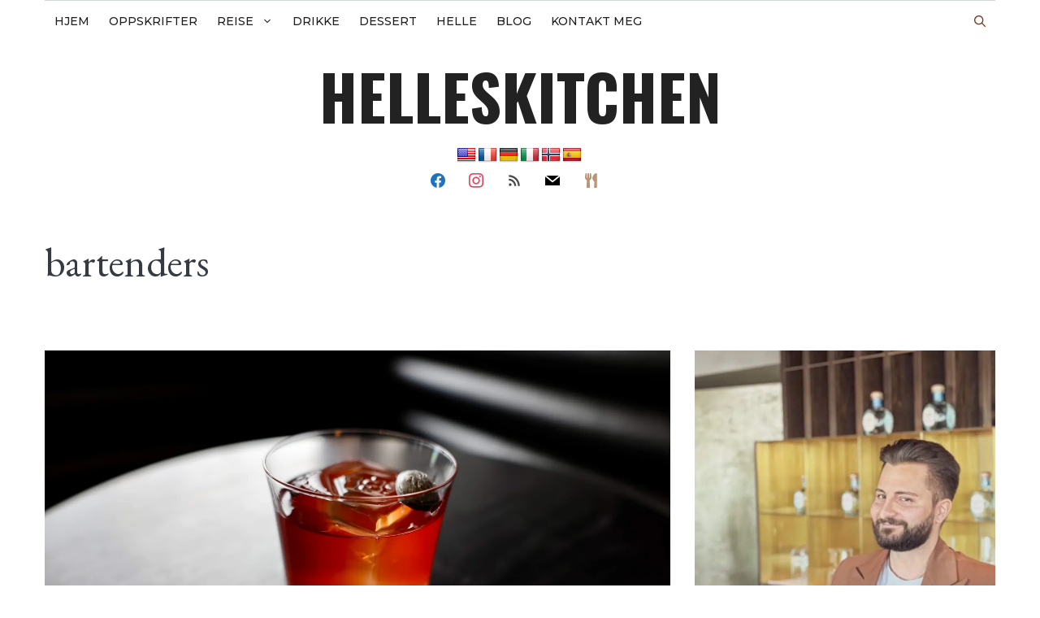

--- FILE ---
content_type: text/html; charset=UTF-8
request_url: https://helleskitchen.org/tag/bartenders/
body_size: 35504
content:
<!DOCTYPE html>
<html lang="nb-NO">
<head>
	<meta charset="UTF-8">
	<meta name='robots' content='noindex, follow' />
<meta name="viewport" content="width=device-width, initial-scale=1">
	<!-- This site is optimized with the Yoast SEO plugin v26.7 - https://yoast.com/wordpress/plugins/seo/ -->
	<title>bartenders archivos - helleskitchen</title>
	<meta property="og:locale" content="nb_NO" />
	<meta property="og:type" content="article" />
	<meta property="og:title" content="bartenders archivos - helleskitchen" />
	<meta property="og:url" content="https://helleskitchen.org/tag/bartenders/" />
	<meta property="og:site_name" content="helleskitchen" />
	<meta name="twitter:card" content="summary_large_image" />
	<meta name="twitter:site" content="@HelleValebrokk" />
	<script type="application/ld+json" class="yoast-schema-graph">{"@context":"https://schema.org","@graph":[{"@type":"CollectionPage","@id":"https://helleskitchen.org/tag/bartenders/","url":"https://helleskitchen.org/tag/bartenders/","name":"bartenders archivos - helleskitchen","isPartOf":{"@id":"https://helleskitchen.org/#website"},"primaryImageOfPage":{"@id":"https://helleskitchen.org/tag/bartenders/#primaryimage"},"image":{"@id":"https://helleskitchen.org/tag/bartenders/#primaryimage"},"thumbnailUrl":"https://i0.wp.com/helleskitchen.org/wp-content/uploads/2024/08/Liquorice-scaled.jpg?fit=2560%2C1708&ssl=1","breadcrumb":{"@id":"https://helleskitchen.org/tag/bartenders/#breadcrumb"},"inLanguage":"nb-NO"},{"@type":"ImageObject","inLanguage":"nb-NO","@id":"https://helleskitchen.org/tag/bartenders/#primaryimage","url":"https://i0.wp.com/helleskitchen.org/wp-content/uploads/2024/08/Liquorice-scaled.jpg?fit=2560%2C1708&ssl=1","contentUrl":"https://i0.wp.com/helleskitchen.org/wp-content/uploads/2024/08/Liquorice-scaled.jpg?fit=2560%2C1708&ssl=1","width":2560,"height":1708},{"@type":"BreadcrumbList","@id":"https://helleskitchen.org/tag/bartenders/#breadcrumb","itemListElement":[{"@type":"ListItem","position":1,"name":"Portada","item":"https://helleskitchen.org/"},{"@type":"ListItem","position":2,"name":"bartenders"}]},{"@type":"WebSite","@id":"https://helleskitchen.org/#website","url":"https://helleskitchen.org/","name":"helleskitchen","description":"","potentialAction":[{"@type":"SearchAction","target":{"@type":"EntryPoint","urlTemplate":"https://helleskitchen.org/?s={search_term_string}"},"query-input":{"@type":"PropertyValueSpecification","valueRequired":true,"valueName":"search_term_string"}}],"inLanguage":"nb-NO"}]}</script>
	<!-- / Yoast SEO plugin. -->


<link rel='dns-prefetch' href='//translate.google.com' />
<link rel='dns-prefetch' href='//www.googletagmanager.com' />
<link rel='dns-prefetch' href='//stats.wp.com' />
<link rel='dns-prefetch' href='//use.fontawesome.com' />
<link href='https://fonts.gstatic.com' crossorigin rel='preconnect' />
<link href='https://fonts.googleapis.com' crossorigin rel='preconnect' />
<link rel='preconnect' href='//c0.wp.com' />
<link rel='preconnect' href='//i0.wp.com' />
<link rel="alternate" type="application/rss+xml" title="helleskitchen &raquo; strøm" href="https://helleskitchen.org/feed/" />
<link rel="alternate" type="application/rss+xml" title="helleskitchen &raquo; kommentarstrøm" href="https://helleskitchen.org/comments/feed/" />
<link rel="alternate" type="application/rss+xml" title="helleskitchen &raquo; bartenders stikkord-strøm" href="https://helleskitchen.org/tag/bartenders/feed/" />
<style id='wp-img-auto-sizes-contain-inline-css'>
img:is([sizes=auto i],[sizes^="auto," i]){contain-intrinsic-size:3000px 1500px}
/*# sourceURL=wp-img-auto-sizes-contain-inline-css */
</style>
<link rel='stylesheet' id='frontend.popup-css' href='https://helleskitchen.org/wp-content/plugins/popup-by-supsystic/modules/popup/css/frontend.popup.css?ver=1.10.35' media='all' />
<link rel='stylesheet' id='generate-fonts-css' href='//fonts.googleapis.com/css?family=Nunito:200,200italic,300,300italic,regular,italic,600,600italic,700,700italic,800,800italic,900,900italic|Oswald:200,300,regular,500,600,700|Montserrat:100,100italic,200,200italic,300,300italic,regular,italic,500,500italic,600,600italic,700,700italic,800,800italic,900,900italic|Lato:100,100italic,300,300italic,regular,italic,700,700italic,900,900italic|EB+Garamond:regular|Noto+Serif:regular,italic,700,700italic' media='all' />
<link rel='stylesheet' id='wp-block-library-css' href='https://c0.wp.com/c/6.9/wp-includes/css/dist/block-library/style.min.css' media='all' />
<style id='wp-block-paragraph-inline-css'>
.is-small-text{font-size:.875em}.is-regular-text{font-size:1em}.is-large-text{font-size:2.25em}.is-larger-text{font-size:3em}.has-drop-cap:not(:focus):first-letter{float:left;font-size:8.4em;font-style:normal;font-weight:100;line-height:.68;margin:.05em .1em 0 0;text-transform:uppercase}body.rtl .has-drop-cap:not(:focus):first-letter{float:none;margin-left:.1em}p.has-drop-cap.has-background{overflow:hidden}:root :where(p.has-background){padding:1.25em 2.375em}:where(p.has-text-color:not(.has-link-color)) a{color:inherit}p.has-text-align-left[style*="writing-mode:vertical-lr"],p.has-text-align-right[style*="writing-mode:vertical-rl"]{rotate:180deg}
/*# sourceURL=https://c0.wp.com/c/6.9/wp-includes/blocks/paragraph/style.min.css */
</style>
<style id='global-styles-inline-css'>
:root{--wp--preset--aspect-ratio--square: 1;--wp--preset--aspect-ratio--4-3: 4/3;--wp--preset--aspect-ratio--3-4: 3/4;--wp--preset--aspect-ratio--3-2: 3/2;--wp--preset--aspect-ratio--2-3: 2/3;--wp--preset--aspect-ratio--16-9: 16/9;--wp--preset--aspect-ratio--9-16: 9/16;--wp--preset--color--black: #000000;--wp--preset--color--cyan-bluish-gray: #abb8c3;--wp--preset--color--white: #ffffff;--wp--preset--color--pale-pink: #f78da7;--wp--preset--color--vivid-red: #cf2e2e;--wp--preset--color--luminous-vivid-orange: #ff6900;--wp--preset--color--luminous-vivid-amber: #fcb900;--wp--preset--color--light-green-cyan: #7bdcb5;--wp--preset--color--vivid-green-cyan: #00d084;--wp--preset--color--pale-cyan-blue: #8ed1fc;--wp--preset--color--vivid-cyan-blue: #0693e3;--wp--preset--color--vivid-purple: #9b51e0;--wp--preset--color--contrast: var(--contrast);--wp--preset--color--contrast-2: var(--contrast-2);--wp--preset--color--contrast-3: var(--contrast-3);--wp--preset--color--base: var(--base);--wp--preset--color--base-2: var(--base-2);--wp--preset--color--base-3: var(--base-3);--wp--preset--color--accent: var(--accent);--wp--preset--gradient--vivid-cyan-blue-to-vivid-purple: linear-gradient(135deg,rgb(6,147,227) 0%,rgb(155,81,224) 100%);--wp--preset--gradient--light-green-cyan-to-vivid-green-cyan: linear-gradient(135deg,rgb(122,220,180) 0%,rgb(0,208,130) 100%);--wp--preset--gradient--luminous-vivid-amber-to-luminous-vivid-orange: linear-gradient(135deg,rgb(252,185,0) 0%,rgb(255,105,0) 100%);--wp--preset--gradient--luminous-vivid-orange-to-vivid-red: linear-gradient(135deg,rgb(255,105,0) 0%,rgb(207,46,46) 100%);--wp--preset--gradient--very-light-gray-to-cyan-bluish-gray: linear-gradient(135deg,rgb(238,238,238) 0%,rgb(169,184,195) 100%);--wp--preset--gradient--cool-to-warm-spectrum: linear-gradient(135deg,rgb(74,234,220) 0%,rgb(151,120,209) 20%,rgb(207,42,186) 40%,rgb(238,44,130) 60%,rgb(251,105,98) 80%,rgb(254,248,76) 100%);--wp--preset--gradient--blush-light-purple: linear-gradient(135deg,rgb(255,206,236) 0%,rgb(152,150,240) 100%);--wp--preset--gradient--blush-bordeaux: linear-gradient(135deg,rgb(254,205,165) 0%,rgb(254,45,45) 50%,rgb(107,0,62) 100%);--wp--preset--gradient--luminous-dusk: linear-gradient(135deg,rgb(255,203,112) 0%,rgb(199,81,192) 50%,rgb(65,88,208) 100%);--wp--preset--gradient--pale-ocean: linear-gradient(135deg,rgb(255,245,203) 0%,rgb(182,227,212) 50%,rgb(51,167,181) 100%);--wp--preset--gradient--electric-grass: linear-gradient(135deg,rgb(202,248,128) 0%,rgb(113,206,126) 100%);--wp--preset--gradient--midnight: linear-gradient(135deg,rgb(2,3,129) 0%,rgb(40,116,252) 100%);--wp--preset--font-size--small: 13px;--wp--preset--font-size--medium: 20px;--wp--preset--font-size--large: 36px;--wp--preset--font-size--x-large: 42px;--wp--preset--spacing--20: 0.44rem;--wp--preset--spacing--30: 0.67rem;--wp--preset--spacing--40: 1rem;--wp--preset--spacing--50: 1.5rem;--wp--preset--spacing--60: 2.25rem;--wp--preset--spacing--70: 3.38rem;--wp--preset--spacing--80: 5.06rem;--wp--preset--shadow--natural: 6px 6px 9px rgba(0, 0, 0, 0.2);--wp--preset--shadow--deep: 12px 12px 50px rgba(0, 0, 0, 0.4);--wp--preset--shadow--sharp: 6px 6px 0px rgba(0, 0, 0, 0.2);--wp--preset--shadow--outlined: 6px 6px 0px -3px rgb(255, 255, 255), 6px 6px rgb(0, 0, 0);--wp--preset--shadow--crisp: 6px 6px 0px rgb(0, 0, 0);}:where(.is-layout-flex){gap: 0.5em;}:where(.is-layout-grid){gap: 0.5em;}body .is-layout-flex{display: flex;}.is-layout-flex{flex-wrap: wrap;align-items: center;}.is-layout-flex > :is(*, div){margin: 0;}body .is-layout-grid{display: grid;}.is-layout-grid > :is(*, div){margin: 0;}:where(.wp-block-columns.is-layout-flex){gap: 2em;}:where(.wp-block-columns.is-layout-grid){gap: 2em;}:where(.wp-block-post-template.is-layout-flex){gap: 1.25em;}:where(.wp-block-post-template.is-layout-grid){gap: 1.25em;}.has-black-color{color: var(--wp--preset--color--black) !important;}.has-cyan-bluish-gray-color{color: var(--wp--preset--color--cyan-bluish-gray) !important;}.has-white-color{color: var(--wp--preset--color--white) !important;}.has-pale-pink-color{color: var(--wp--preset--color--pale-pink) !important;}.has-vivid-red-color{color: var(--wp--preset--color--vivid-red) !important;}.has-luminous-vivid-orange-color{color: var(--wp--preset--color--luminous-vivid-orange) !important;}.has-luminous-vivid-amber-color{color: var(--wp--preset--color--luminous-vivid-amber) !important;}.has-light-green-cyan-color{color: var(--wp--preset--color--light-green-cyan) !important;}.has-vivid-green-cyan-color{color: var(--wp--preset--color--vivid-green-cyan) !important;}.has-pale-cyan-blue-color{color: var(--wp--preset--color--pale-cyan-blue) !important;}.has-vivid-cyan-blue-color{color: var(--wp--preset--color--vivid-cyan-blue) !important;}.has-vivid-purple-color{color: var(--wp--preset--color--vivid-purple) !important;}.has-black-background-color{background-color: var(--wp--preset--color--black) !important;}.has-cyan-bluish-gray-background-color{background-color: var(--wp--preset--color--cyan-bluish-gray) !important;}.has-white-background-color{background-color: var(--wp--preset--color--white) !important;}.has-pale-pink-background-color{background-color: var(--wp--preset--color--pale-pink) !important;}.has-vivid-red-background-color{background-color: var(--wp--preset--color--vivid-red) !important;}.has-luminous-vivid-orange-background-color{background-color: var(--wp--preset--color--luminous-vivid-orange) !important;}.has-luminous-vivid-amber-background-color{background-color: var(--wp--preset--color--luminous-vivid-amber) !important;}.has-light-green-cyan-background-color{background-color: var(--wp--preset--color--light-green-cyan) !important;}.has-vivid-green-cyan-background-color{background-color: var(--wp--preset--color--vivid-green-cyan) !important;}.has-pale-cyan-blue-background-color{background-color: var(--wp--preset--color--pale-cyan-blue) !important;}.has-vivid-cyan-blue-background-color{background-color: var(--wp--preset--color--vivid-cyan-blue) !important;}.has-vivid-purple-background-color{background-color: var(--wp--preset--color--vivid-purple) !important;}.has-black-border-color{border-color: var(--wp--preset--color--black) !important;}.has-cyan-bluish-gray-border-color{border-color: var(--wp--preset--color--cyan-bluish-gray) !important;}.has-white-border-color{border-color: var(--wp--preset--color--white) !important;}.has-pale-pink-border-color{border-color: var(--wp--preset--color--pale-pink) !important;}.has-vivid-red-border-color{border-color: var(--wp--preset--color--vivid-red) !important;}.has-luminous-vivid-orange-border-color{border-color: var(--wp--preset--color--luminous-vivid-orange) !important;}.has-luminous-vivid-amber-border-color{border-color: var(--wp--preset--color--luminous-vivid-amber) !important;}.has-light-green-cyan-border-color{border-color: var(--wp--preset--color--light-green-cyan) !important;}.has-vivid-green-cyan-border-color{border-color: var(--wp--preset--color--vivid-green-cyan) !important;}.has-pale-cyan-blue-border-color{border-color: var(--wp--preset--color--pale-cyan-blue) !important;}.has-vivid-cyan-blue-border-color{border-color: var(--wp--preset--color--vivid-cyan-blue) !important;}.has-vivid-purple-border-color{border-color: var(--wp--preset--color--vivid-purple) !important;}.has-vivid-cyan-blue-to-vivid-purple-gradient-background{background: var(--wp--preset--gradient--vivid-cyan-blue-to-vivid-purple) !important;}.has-light-green-cyan-to-vivid-green-cyan-gradient-background{background: var(--wp--preset--gradient--light-green-cyan-to-vivid-green-cyan) !important;}.has-luminous-vivid-amber-to-luminous-vivid-orange-gradient-background{background: var(--wp--preset--gradient--luminous-vivid-amber-to-luminous-vivid-orange) !important;}.has-luminous-vivid-orange-to-vivid-red-gradient-background{background: var(--wp--preset--gradient--luminous-vivid-orange-to-vivid-red) !important;}.has-very-light-gray-to-cyan-bluish-gray-gradient-background{background: var(--wp--preset--gradient--very-light-gray-to-cyan-bluish-gray) !important;}.has-cool-to-warm-spectrum-gradient-background{background: var(--wp--preset--gradient--cool-to-warm-spectrum) !important;}.has-blush-light-purple-gradient-background{background: var(--wp--preset--gradient--blush-light-purple) !important;}.has-blush-bordeaux-gradient-background{background: var(--wp--preset--gradient--blush-bordeaux) !important;}.has-luminous-dusk-gradient-background{background: var(--wp--preset--gradient--luminous-dusk) !important;}.has-pale-ocean-gradient-background{background: var(--wp--preset--gradient--pale-ocean) !important;}.has-electric-grass-gradient-background{background: var(--wp--preset--gradient--electric-grass) !important;}.has-midnight-gradient-background{background: var(--wp--preset--gradient--midnight) !important;}.has-small-font-size{font-size: var(--wp--preset--font-size--small) !important;}.has-medium-font-size{font-size: var(--wp--preset--font-size--medium) !important;}.has-large-font-size{font-size: var(--wp--preset--font-size--large) !important;}.has-x-large-font-size{font-size: var(--wp--preset--font-size--x-large) !important;}
/*# sourceURL=global-styles-inline-css */
</style>

<style id='classic-theme-styles-inline-css'>
/*! This file is auto-generated */
.wp-block-button__link{color:#fff;background-color:#32373c;border-radius:9999px;box-shadow:none;text-decoration:none;padding:calc(.667em + 2px) calc(1.333em + 2px);font-size:1.125em}.wp-block-file__button{background:#32373c;color:#fff;text-decoration:none}
/*# sourceURL=/wp-includes/css/classic-themes.min.css */
</style>
<style id='font-awesome-svg-styles-default-inline-css'>
.svg-inline--fa {
  display: inline-block;
  height: 1em;
  overflow: visible;
  vertical-align: -.125em;
}
/*# sourceURL=font-awesome-svg-styles-default-inline-css */
</style>
<link rel='stylesheet' id='font-awesome-svg-styles-css' href='https://helleskitchen.org/wp-content/uploads/font-awesome/v5.15.1/css/svg-with-js.css' media='all' />
<style id='font-awesome-svg-styles-inline-css'>
   .wp-block-font-awesome-icon svg::before,
   .wp-rich-text-font-awesome-icon svg::before {content: unset;}
/*# sourceURL=font-awesome-svg-styles-inline-css */
</style>
<link rel='stylesheet' id='contact-form-7-css' href='https://helleskitchen.org/wp-content/plugins/contact-form-7/includes/css/styles.css?ver=6.1.4' media='all' />
<link rel='stylesheet' id='google-language-translator-css' href='https://helleskitchen.org/wp-content/plugins/google-language-translator/css/style.css?ver=6.0.20' media='' />
<link rel='stylesheet' id='solopine-recipe-card-css' href='https://helleskitchen.org/wp-content/plugins/solopine-recipe//solopine-recipe-card.css?ver=82a7b022b33914d750d812656bbeb173' media='all' />
<link rel='stylesheet' id='worldcountries-html5-map-style-css' href='https://helleskitchen.org/wp-content/plugins/worldcountrieshtmlmap/static/css/map.css?ver=82a7b022b33914d750d812656bbeb173' media='all' />
<link rel='stylesheet' id='wp-show-posts-css' href='https://helleskitchen.org/wp-content/plugins/wp-show-posts/css/wp-show-posts-min.css?ver=1.1.6' media='all' />
<link rel='stylesheet' id='generate-widget-areas-css' href='https://helleskitchen.org/wp-content/themes/generatepress/assets/css/components/widget-areas.min.css?ver=3.6.1' media='all' />
<link rel='stylesheet' id='generate-style-css' href='https://helleskitchen.org/wp-content/themes/generatepress/assets/css/main.min.css?ver=3.6.1' media='all' />
<style id='generate-style-inline-css'>
#nav-below {display:none;}
.generate-columns {margin-bottom: 30px;padding-left: 30px;}.generate-columns-container {margin-left: -30px;}.page-header {margin-bottom: 30px;margin-left: 30px}.generate-columns-container > .paging-navigation {margin-left: 30px;}
body{background-color:var(--base-3);color:#363b43;}a{color:#060606;}a:hover, a:focus, a:active{color:#5b505f;}.grid-container{max-width:1170px;}.wp-block-group__inner-container{max-width:1170px;margin-left:auto;margin-right:auto;}.site-header .header-image{width:20px;}.navigation-search{position:absolute;left:-99999px;pointer-events:none;visibility:hidden;z-index:20;width:100%;top:0;transition:opacity 100ms ease-in-out;opacity:0;}.navigation-search.nav-search-active{left:0;right:0;pointer-events:auto;visibility:visible;opacity:1;}.navigation-search input[type="search"]{outline:0;border:0;vertical-align:bottom;line-height:1;opacity:0.9;width:100%;z-index:20;border-radius:0;-webkit-appearance:none;height:60px;}.navigation-search input::-ms-clear{display:none;width:0;height:0;}.navigation-search input::-ms-reveal{display:none;width:0;height:0;}.navigation-search input::-webkit-search-decoration, .navigation-search input::-webkit-search-cancel-button, .navigation-search input::-webkit-search-results-button, .navigation-search input::-webkit-search-results-decoration{display:none;}.gen-sidebar-nav .navigation-search{top:auto;bottom:0;}:root{--contrast:#222222;--contrast-2:#575760;--contrast-3:#b2b2be;--base:#f0f0f0;--base-2:#f7f8f9;--base-3:#ffffff;--accent:#1e73be;}:root .has-contrast-color{color:var(--contrast);}:root .has-contrast-background-color{background-color:var(--contrast);}:root .has-contrast-2-color{color:var(--contrast-2);}:root .has-contrast-2-background-color{background-color:var(--contrast-2);}:root .has-contrast-3-color{color:var(--contrast-3);}:root .has-contrast-3-background-color{background-color:var(--contrast-3);}:root .has-base-color{color:var(--base);}:root .has-base-background-color{background-color:var(--base);}:root .has-base-2-color{color:var(--base-2);}:root .has-base-2-background-color{background-color:var(--base-2);}:root .has-base-3-color{color:var(--base-3);}:root .has-base-3-background-color{background-color:var(--base-3);}:root .has-accent-color{color:var(--accent);}:root .has-accent-background-color{background-color:var(--accent);}body, button, input, select, textarea{font-family:"Nunito", sans-serif;font-weight:400;font-size:18px;}body{line-height:1.5;}.entry-content > [class*="wp-block-"]:not(:last-child):not(.wp-block-heading){margin-bottom:1.5em;}.main-title{font-family:"Oswald", sans-serif;text-transform:uppercase;font-size:77px;}.main-navigation a, .menu-toggle{font-family:"Montserrat", sans-serif;font-weight:500;text-transform:uppercase;font-size:14px;}.main-navigation .menu-bar-items{font-size:14px;}.main-navigation .main-nav ul ul li a{font-size:13px;}.widget-title{font-family:"Lato", sans-serif;font-weight:500;text-transform:uppercase;}.sidebar .widget, .footer-widgets .widget{font-size:17px;}button:not(.menu-toggle),html input[type="button"],input[type="reset"],input[type="submit"],.button,.wp-block-button .wp-block-button__link{font-weight:500;text-transform:uppercase;font-size:14px;}h1{font-family:"EB Garamond", sans-serif;font-weight:500;font-size:50px;}h2{font-family:"EB Garamond", serif;font-weight:500;font-size:40px;}h3{font-family:"EB Garamond", sans-serif;font-weight:700;font-size:24px;}h4{font-family:"EB Garamond", serif;font-weight:700;font-size:18px;}h5{font-family:"EB Garamond", serif;font-size:inherit;}h6{font-family:"EB Garamond", serif;}.site-info{font-family:"Noto Serif", serif;}@media (max-width:768px){.main-title{font-size:30px;}h1{font-size:30px;}h2{font-size:24px;}}.top-bar{background-color:#000000;color:#ffffff;}.top-bar a{color:#ffffff;}.top-bar a:hover{color:#303030;}.site-header{background-color:rgba(255,255,255,0);color:#3a3a3a;}.site-header a{color:#3a3a3a;}.main-title a,.main-title a:hover{color:#222222;}.site-description{color:#757575;}.main-navigation,.main-navigation ul ul{background-color:var(--base-3);}.main-navigation .main-nav ul li a, .main-navigation .menu-toggle, .main-navigation .menu-bar-items{color:#131313;}.main-navigation .main-nav ul li:not([class*="current-menu-"]):hover > a, .main-navigation .main-nav ul li:not([class*="current-menu-"]):focus > a, .main-navigation .main-nav ul li.sfHover:not([class*="current-menu-"]) > a, .main-navigation .menu-bar-item:hover > a, .main-navigation .menu-bar-item.sfHover > a{color:#e94828;background-color:rgba(225,84,122,0);}button.menu-toggle:hover,button.menu-toggle:focus{color:#131313;}.main-navigation .main-nav ul li[class*="current-menu-"] > a{color:#0a6846;background-color:rgba(63,63,63,0);}.navigation-search input[type="search"],.navigation-search input[type="search"]:active, .navigation-search input[type="search"]:focus, .main-navigation .main-nav ul li.search-item.active > a, .main-navigation .menu-bar-items .search-item.active > a{color:#e94828;background-color:rgba(225,84,122,0);}.main-navigation ul ul{background-color:#2d2d2d;}.main-navigation .main-nav ul ul li a{color:#e2d1c9;}.main-navigation .main-nav ul ul li:not([class*="current-menu-"]):hover > a,.main-navigation .main-nav ul ul li:not([class*="current-menu-"]):focus > a, .main-navigation .main-nav ul ul li.sfHover:not([class*="current-menu-"]) > a{color:#ffdece;background-color:#0a6846;}.main-navigation .main-nav ul ul li[class*="current-menu-"] > a{color:#d7e0ed;background-color:#4f4f4f;}.separate-containers .inside-article, .separate-containers .comments-area, .separate-containers .page-header, .one-container .container, .separate-containers .paging-navigation, .inside-page-header{background-color:var(--base-3);}.inside-article a:hover,.paging-navigation a:hover,.comments-area a:hover,.page-header a:hover{color:#b98224;}.entry-title a{color:#000000;}.entry-title a:hover{color:#000000;}.entry-meta{color:#595959;}.entry-meta a{color:#595959;}.entry-meta a:hover{color:#222222;}h2{color:#222222;}.sidebar .widget{background-color:var(--base);}.sidebar .widget .widget-title{color:#3a3a3a;}.footer-widgets{color:#777777;background-color:var(--base);}.footer-widgets a{color:#4c4c4c;}.footer-widgets a:hover{color:#f9f9f9;}.footer-widgets .widget-title{color:#383838;}.site-info{color:#ff1956;background-color:rgba(34,34,34,0);}.site-info a{color:#0a0a0a;}.site-info a:hover{color:#606060;}.footer-bar .widget_nav_menu .current-menu-item a{color:#606060;}input[type="text"],input[type="email"],input[type="url"],input[type="password"],input[type="search"],input[type="tel"],input[type="number"],textarea,select{color:#666666;background-color:#fafafa;border-color:#cccccc;}input[type="text"]:focus,input[type="email"]:focus,input[type="url"]:focus,input[type="password"]:focus,input[type="search"]:focus,input[type="tel"]:focus,input[type="number"]:focus,textarea:focus,select:focus{color:#666666;background-color:#ffffff;border-color:#bfbfbf;}button,html input[type="button"],input[type="reset"],input[type="submit"],a.button,a.wp-block-button__link:not(.has-background){color:#ffffff;background-color:#e94828;}button:hover,html input[type="button"]:hover,input[type="reset"]:hover,input[type="submit"]:hover,a.button:hover,button:focus,html input[type="button"]:focus,input[type="reset"]:focus,input[type="submit"]:focus,a.button:focus,a.wp-block-button__link:not(.has-background):active,a.wp-block-button__link:not(.has-background):focus,a.wp-block-button__link:not(.has-background):hover{color:var(--contrast);background-color:var(--contrast-3);}a.generate-back-to-top{background-color:rgba( 0,0,0,0.4 );color:#ffffff;}a.generate-back-to-top:hover,a.generate-back-to-top:focus{background-color:rgba( 0,0,0,0.6 );color:#ffffff;}:root{--gp-search-modal-bg-color:var(--base-3);--gp-search-modal-text-color:var(--contrast);--gp-search-modal-overlay-bg-color:rgba(0,0,0,0.2);}@media (max-width: 1070px){.main-navigation .menu-bar-item:hover > a, .main-navigation .menu-bar-item.sfHover > a{background:none;color:#131313;}}.inside-top-bar{padding:10px;}.inside-top-bar.grid-container{max-width:1190px;}.inside-header{padding:20px 10px 20px 10px;}.inside-header.grid-container{max-width:1190px;}.separate-containers .inside-article, .separate-containers .comments-area, .separate-containers .page-header, .separate-containers .paging-navigation, .one-container .site-content, .inside-page-header{padding:0px 0px 60px 0px;}.site-main .wp-block-group__inner-container{padding:0px 0px 60px 0px;}.separate-containers .paging-navigation{padding-top:20px;padding-bottom:20px;}.entry-content .alignwide, body:not(.no-sidebar) .entry-content .alignfull{margin-left:-0px;width:calc(100% + 0px);max-width:calc(100% + 0px);}.one-container.right-sidebar .site-main,.one-container.both-right .site-main{margin-right:0px;}.one-container.left-sidebar .site-main,.one-container.both-left .site-main{margin-left:0px;}.one-container.both-sidebars .site-main{margin:0px;}.sidebar .widget, .page-header, .widget-area .main-navigation, .site-main > *{margin-bottom:30px;}.separate-containers .site-main{margin:30px;}.both-right .inside-left-sidebar,.both-left .inside-left-sidebar{margin-right:15px;}.both-right .inside-right-sidebar,.both-left .inside-right-sidebar{margin-left:15px;}.one-container.archive .post:not(:last-child):not(.is-loop-template-item), .one-container.blog .post:not(:last-child):not(.is-loop-template-item){padding-bottom:60px;}.separate-containers .featured-image{margin-top:30px;}.separate-containers .inside-right-sidebar, .separate-containers .inside-left-sidebar{margin-top:30px;margin-bottom:30px;}.main-navigation .main-nav ul li a,.menu-toggle,.main-navigation .menu-bar-item > a{padding-left:12px;padding-right:12px;line-height:50px;}.main-navigation .main-nav ul ul li a{padding:10px 12px 10px 12px;}.navigation-search input[type="search"]{height:50px;}.rtl .menu-item-has-children .dropdown-menu-toggle{padding-left:12px;}.menu-item-has-children .dropdown-menu-toggle{padding-right:12px;}.rtl .main-navigation .main-nav ul li.menu-item-has-children > a{padding-right:12px;}.widget-area .widget{padding:15px;}.footer-widgets-container.grid-container{max-width:1250px;}.inside-site-info{padding:20px;}.inside-site-info.grid-container{max-width:1210px;}@media (max-width:768px){.separate-containers .inside-article, .separate-containers .comments-area, .separate-containers .page-header, .separate-containers .paging-navigation, .one-container .site-content, .inside-page-header{padding:20px;}.site-main .wp-block-group__inner-container{padding:20px;}.inside-site-info{padding-right:10px;padding-left:10px;}.entry-content .alignwide, body:not(.no-sidebar) .entry-content .alignfull{margin-left:-20px;width:calc(100% + 40px);max-width:calc(100% + 40px);}.one-container .site-main .paging-navigation{margin-bottom:30px;}}/* End cached CSS */.is-right-sidebar{width:25%;}.is-left-sidebar{width:25%;}.site-content .content-area{width:100%;}@media (max-width: 1070px){.main-navigation .menu-toggle,.sidebar-nav-mobile:not(#sticky-placeholder){display:block;}.main-navigation ul,.gen-sidebar-nav,.main-navigation:not(.slideout-navigation):not(.toggled) .main-nav > ul,.has-inline-mobile-toggle #site-navigation .inside-navigation > *:not(.navigation-search):not(.main-nav){display:none;}.nav-align-right .inside-navigation,.nav-align-center .inside-navigation{justify-content:space-between;}}
.dynamic-author-image-rounded{border-radius:100%;}.dynamic-featured-image, .dynamic-author-image{vertical-align:middle;}.one-container.blog .dynamic-content-template:not(:last-child), .one-container.archive .dynamic-content-template:not(:last-child){padding-bottom:0px;}.dynamic-entry-excerpt > p:last-child{margin-bottom:0px;}
.page-hero{padding-top:30px;padding-bottom:30px;}.inside-page-hero > *:last-child{margin-bottom:0px;}.page-hero time.updated{display:none;}@media (max-width:768px){.page-hero{padding-right:15px;padding-left:15px;}}
/*# sourceURL=generate-style-inline-css */
</style>
<link rel='stylesheet' id='generate-child-css' href='https://helleskitchen.org/wp-content/themes/generatepress_child/style.css?ver=1610316835' media='all' />
<link rel='stylesheet' id='font-awesome-official-css' href='https://use.fontawesome.com/releases/v5.15.1/css/all.css' media='all' integrity="sha384-vp86vTRFVJgpjF9jiIGPEEqYqlDwgyBgEF109VFjmqGmIY/Y4HV4d3Gp2irVfcrp" crossorigin="anonymous" />
<link rel='stylesheet' id='wpzoom-social-icons-socicon-css' href='https://helleskitchen.org/wp-content/plugins/social-icons-widget-by-wpzoom/assets/css/wpzoom-socicon.css?ver=1768826774' media='all' />
<link rel='stylesheet' id='wpzoom-social-icons-genericons-css' href='https://helleskitchen.org/wp-content/plugins/social-icons-widget-by-wpzoom/assets/css/genericons.css?ver=1768826774' media='all' />
<link rel='stylesheet' id='wpzoom-social-icons-font-awesome-3-css' href='https://helleskitchen.org/wp-content/plugins/social-icons-widget-by-wpzoom/assets/css/font-awesome-3.min.css?ver=1768826774' media='all' />
<link rel='stylesheet' id='dashicons-css' href='https://c0.wp.com/c/6.9/wp-includes/css/dashicons.min.css' media='all' />
<link rel='stylesheet' id='wpzoom-social-icons-styles-css' href='https://helleskitchen.org/wp-content/plugins/social-icons-widget-by-wpzoom/assets/css/wpzoom-social-icons-styles.css?ver=1768826774' media='all' />
<style id='generateblocks-inline-css'>
:root{--gb-container-width:1170px;}.gb-container .wp-block-image img{vertical-align:middle;}.gb-grid-wrapper .wp-block-image{margin-bottom:0;}.gb-highlight{background:none;}.gb-shape{line-height:0;}
/*# sourceURL=generateblocks-inline-css */
</style>
<link rel='stylesheet' id='generate-blog-css' href='https://helleskitchen.org/wp-content/plugins/gp-premium/blog/functions/css/style.min.css?ver=2.5.5' media='all' />
<link rel='stylesheet' id='generate-offside-css' href='https://helleskitchen.org/wp-content/plugins/gp-premium/menu-plus/functions/css/offside.min.css?ver=2.5.5' media='all' />
<style id='generate-offside-inline-css'>
:root{--gp-slideout-width:265px;}.slideout-navigation.main-navigation{background-color:#fbfbfb;}.slideout-navigation.main-navigation .main-nav ul li a{color:#c27023;font-weight:700;text-transform:none;font-size:18px;}.slideout-navigation.main-navigation ul ul{background-color:#d8d1c8;}.slideout-navigation.main-navigation.do-overlay .main-nav ul ul li a{font-size:1em;font-size:17px;}@media (max-width:768px){.slideout-navigation.main-navigation .main-nav ul li a{font-size:14px;}.slideout-navigation.main-navigation .main-nav ul ul li a{font-size:13px;}}.slideout-navigation.main-navigation .main-nav ul li:not([class*="current-menu-"]):hover > a, .slideout-navigation.main-navigation .main-nav ul li:not([class*="current-menu-"]):focus > a, .slideout-navigation.main-navigation .main-nav ul li.sfHover:not([class*="current-menu-"]) > a{color:#935416;background-color:#e6e3e3;}.slideout-navigation.main-navigation .main-nav ul ul li:not([class*="current-menu-"]):hover > a, .slideout-navigation.main-navigation .main-nav ul ul li:not([class*="current-menu-"]):focus > a, .slideout-navigation.main-navigation .main-nav ul ul li.sfHover:not([class*="current-menu-"]) > a{background-color:#c0b7b7;}.slideout-navigation.main-navigation .main-nav ul li[class*="current-menu-"] > a{color:#2e2e2e;background-color:#d8d8d8;}.slideout-navigation, .slideout-navigation a{color:#c27023;}.slideout-navigation button.slideout-exit{color:#c27023;padding-left:12px;padding-right:12px;}.slide-opened nav.toggled .menu-toggle:before{display:none;}@media (max-width: 1070px){.menu-bar-item.slideout-toggle{display:none;}}
/*# sourceURL=generate-offside-inline-css */
</style>
<link rel='preload' as='font'  id='wpzoom-social-icons-font-fontawesome-3-woff2-css' href='https://helleskitchen.org/wp-content/plugins/social-icons-widget-by-wpzoom/assets/font/fontawesome-webfont.woff2?v=4.7.0' type='font/woff2' crossorigin />
<link rel='preload' as='font'  id='wpzoom-social-icons-font-genericons-woff-css' href='https://helleskitchen.org/wp-content/plugins/social-icons-widget-by-wpzoom/assets/font/Genericons.woff' type='font/woff' crossorigin />
<link rel='preload' as='font'  id='wpzoom-social-icons-font-socicon-woff2-css' href='https://helleskitchen.org/wp-content/plugins/social-icons-widget-by-wpzoom/assets/font/socicon.woff2?v=4.5.4' type='font/woff2' crossorigin />
<link rel='stylesheet' id='font-awesome-official-v4shim-css' href='https://use.fontawesome.com/releases/v5.15.1/css/v4-shims.css' media='all' integrity="sha384-WCuYjm/u5NsK4s/NfnJeHuMj6zzN2HFyjhBu/SnZJj7eZ6+ds4zqIM3wYgL59Clf" crossorigin="anonymous" />
<style id='font-awesome-official-v4shim-inline-css'>
@font-face {
font-family: "FontAwesome";
font-display: block;
src: url("https://use.fontawesome.com/releases/v5.15.1/webfonts/fa-brands-400.eot"),
		url("https://use.fontawesome.com/releases/v5.15.1/webfonts/fa-brands-400.eot?#iefix") format("embedded-opentype"),
		url("https://use.fontawesome.com/releases/v5.15.1/webfonts/fa-brands-400.woff2") format("woff2"),
		url("https://use.fontawesome.com/releases/v5.15.1/webfonts/fa-brands-400.woff") format("woff"),
		url("https://use.fontawesome.com/releases/v5.15.1/webfonts/fa-brands-400.ttf") format("truetype"),
		url("https://use.fontawesome.com/releases/v5.15.1/webfonts/fa-brands-400.svg#fontawesome") format("svg");
}

@font-face {
font-family: "FontAwesome";
font-display: block;
src: url("https://use.fontawesome.com/releases/v5.15.1/webfonts/fa-solid-900.eot"),
		url("https://use.fontawesome.com/releases/v5.15.1/webfonts/fa-solid-900.eot?#iefix") format("embedded-opentype"),
		url("https://use.fontawesome.com/releases/v5.15.1/webfonts/fa-solid-900.woff2") format("woff2"),
		url("https://use.fontawesome.com/releases/v5.15.1/webfonts/fa-solid-900.woff") format("woff"),
		url("https://use.fontawesome.com/releases/v5.15.1/webfonts/fa-solid-900.ttf") format("truetype"),
		url("https://use.fontawesome.com/releases/v5.15.1/webfonts/fa-solid-900.svg#fontawesome") format("svg");
}

@font-face {
font-family: "FontAwesome";
font-display: block;
src: url("https://use.fontawesome.com/releases/v5.15.1/webfonts/fa-regular-400.eot"),
		url("https://use.fontawesome.com/releases/v5.15.1/webfonts/fa-regular-400.eot?#iefix") format("embedded-opentype"),
		url("https://use.fontawesome.com/releases/v5.15.1/webfonts/fa-regular-400.woff2") format("woff2"),
		url("https://use.fontawesome.com/releases/v5.15.1/webfonts/fa-regular-400.woff") format("woff"),
		url("https://use.fontawesome.com/releases/v5.15.1/webfonts/fa-regular-400.ttf") format("truetype"),
		url("https://use.fontawesome.com/releases/v5.15.1/webfonts/fa-regular-400.svg#fontawesome") format("svg");
unicode-range: U+F004-F005,U+F007,U+F017,U+F022,U+F024,U+F02E,U+F03E,U+F044,U+F057-F059,U+F06E,U+F070,U+F075,U+F07B-F07C,U+F080,U+F086,U+F089,U+F094,U+F09D,U+F0A0,U+F0A4-F0A7,U+F0C5,U+F0C7-F0C8,U+F0E0,U+F0EB,U+F0F3,U+F0F8,U+F0FE,U+F111,U+F118-F11A,U+F11C,U+F133,U+F144,U+F146,U+F14A,U+F14D-F14E,U+F150-F152,U+F15B-F15C,U+F164-F165,U+F185-F186,U+F191-F192,U+F1AD,U+F1C1-F1C9,U+F1CD,U+F1D8,U+F1E3,U+F1EA,U+F1F6,U+F1F9,U+F20A,U+F247-F249,U+F24D,U+F254-F25B,U+F25D,U+F267,U+F271-F274,U+F279,U+F28B,U+F28D,U+F2B5-F2B6,U+F2B9,U+F2BB,U+F2BD,U+F2C1-F2C2,U+F2D0,U+F2D2,U+F2DC,U+F2ED,U+F328,U+F358-F35B,U+F3A5,U+F3D1,U+F410,U+F4AD;
}
/*# sourceURL=font-awesome-official-v4shim-inline-css */
</style>
<script src="https://c0.wp.com/c/6.9/wp-includes/js/jquery/jquery.min.js" id="jquery-core-js"></script>
<script src="https://c0.wp.com/c/6.9/wp-includes/js/jquery/jquery-migrate.min.js" id="jquery-migrate-js"></script>
<script src="https://helleskitchen.org/wp-content/plugins/popup-by-supsystic/js/common.min.js?ver=1.10.35" id="commonPps-js"></script>
<script id="corePps-js-extra">
var PPS_DATA = {"siteUrl":"https://helleskitchen.org/","imgPath":"https://helleskitchen.org/wp-content/plugins/popup-by-supsystic/img/","cssPath":"https://helleskitchen.org/wp-content/plugins/popup-by-supsystic/css/","loader":"https://helleskitchen.org/wp-content/plugins/popup-by-supsystic/img/loading.gif","close":"https://helleskitchen.org/wp-content/plugins/popup-by-supsystic/img/cross.gif","ajaxurl":"https://helleskitchen.org/wp-admin/admin-ajax.php","options":{"add_love_link":"0","disable_autosave":"0"},"PPS_CODE":"pps","jsPath":"https://helleskitchen.org/wp-content/plugins/popup-by-supsystic/js/"};
//# sourceURL=corePps-js-extra
</script>
<script src="https://helleskitchen.org/wp-content/plugins/popup-by-supsystic/js/core.min.js?ver=1.10.35" id="corePps-js"></script>
<script id="frontend.popup-js-extra">
var ppsPopups = [{"id":"100","label":"Jetpack","active":"1","original_id":"16","params":{"main":{"show_on_page_load_delay":"","show_on_click_on_el_delay":"0","show_on":"scroll_window","show_on_scroll_window_enb_delay":"1","show_on_scroll_window_delay":"30","show_on_scroll_window_enb_perc_scroll":"1","show_on_scroll_window_perc_scroll":"30","show_on_link_follow_delay":"0","visit_page_cnt":"","close_on":"user_close","show_pages":"all","show_time_from":"12:00am","show_time_to":"12:00am","show_date_from":"","show_date_to":"","show_to":"first_time_visit","show_to_first_time_visit_days":"30","show_to_until_make_action_days":"365","count_times_num":"1","count_times_mes":"day","hide_for_devices_show":"0","hide_for_post_types_show":"0","hide_for_ips_show":"0","hide_for_ips":"","hide_for_countries_show":"0","hide_for_languages_show":"0","hide_search_engines_show":"0","hide_preg_url_show":"0","hide_preg_url":"","hide_for_user_roles_show":"0"},"tpl":{"width":"600","width_measure":"px","bg_overlay_opacity":"0.5","bg_overlay_type":"color","bg_overlay_color":"#020202","bg_overlay_img":"","bg_overlay_img_pos":"stretch","bg_type_0":"img","bg_img_0":"https://helleskitchen.org/wp-content/uploads/2021/02/subscription-300x237.jpg","bg_color_0":"#666666","bg_type_1":"img","bg_img_1":"https://helleskitchen.org/wp-content/uploads/2021/02/BAO_6-300x200.jpg","bg_color_1":"#dd7777","bg_type_2":"img","bg_img_2":"https://helleskitchen.org/wp-content/uploads/2021/02/helle_pink-300x300.png","bg_color_2":"","bg_type_3":"color","bg_img_3":"","bg_color_3":"#3a3a3a","bg_type_4":"color","bg_img_4":"","bg_color_4":"#c6c3c3","font_label":"Abel","label_font_color":"#c6c3c3","font_txt_0":"Abel","text_font_color_0":"#c6c3c3","font_footer":"Abel","footer_font_color":"#c6c3c3","responsive_mode":"def","reidrect_on_close":"","close_btn":"close-black-in-white-circle","bullets":"lists_green","layered_pos":"","enb_label":"1","label":"Abonner p\u00e5 nettstedet via epost!","enb_txt_0":"1","enb_foot_note":"1","foot_note":"Din informasjon vil aldri bli delt med noen tredjepart ","enb_sm_facebook":"1","enb_sm_googleplus":"1","enb_sm_twitter":"1","sm_design":"simple","anim_key":"none","anim_close_key":"","anim_duration":1000,"anim_close_duration":"","enb_subscribe":"1","sub_dest":"mailchimp","sub_wp_create_user_role":"subscriber","sub_confirm_reload_time":"10","sub_mailchimp_groups_full":"","sub_enb_fb_subscribe":"","sub_fields":{"name":{"enb":"1","name":"name","html":"text","label":"Navn","value":"","custom":"0","mandatory":"0","set_preset":""},"email":{"enb":"1","name":"email","html":"text","label":"E-postadresse","value":"","custom":"0","mandatory":"1","set_preset":""}},"blacklist":"","blacklist_error":"Din epost er i svarteliste","sub_txt_confirm_sent":"Suksess! En e-post ble bare sendt for \u00e5 bekrefte abonnementet. Vennligst finn e-post n\u00e5 og klikk p\u00e5 Aktiver for \u00e5 begynne \u00e5 abonnere.","sub_txt_success":"Takk for at du abonnerer!","sub_txt_invalid_email":"Tom eller ugyldig e-post","sub_txt_exists_email":"Tom eller ugyldig e-post","sub_redirect_url":"","sub_txt_confirm_mail_subject":"Confirm subscription on [sitename]","sub_txt_confirm_mail_from":"franfoto@gmail.com","sub_txt_confirm_mail_message":"You subscribed on site \u003Ca href=\"[siteurl]\"\u003E[sitename]\u003C/a\u003E. Follow \u003Ca href=\"[confirm_link]\"\u003Ethis link\u003C/a\u003E to complete your subscription. If you did not subscribe here - just ignore this message.","sub_txt_subscriber_mail_subject":"[sitename] Your username and password","sub_txt_subscriber_mail_from":"franfoto@gmail.com","sub_txt_subscriber_mail_message":"Username: [user_login]\u003Cbr /\u003EPassword: [password]\u003Cbr /\u003E[login_url]","sub_redirect_email_exists":"","sub_btn_label":"ABONNERE!","sub_new_email":"helleskitchenwp@gmail.com","sub_new_subject":"New Subscriber on Helleskitchen","sub_new_message":"You have new subscriber on your site \u003Ca href=\"[siteurl]\"\u003E[sitename]\u003C/a\u003E, here is subscriber information:\u003Cbr /\u003E[subscriber_data]","sub_attach":[""],"stat_ga_code":"","dsbl_stats":"1","txt_0":"\u003Ch4 style=\"text-align: left\"\u003E\u00a0\u00a0\u00a0 Oppgi din epost-adresse for \u00e5 abonnere p\u00e5 Helleskitchen og\u003C/h4\u003E\u003Ch4 style=\"text-align: left;padding-left: 40px\"\u003E\u00a0\u00a0\u00a0 motta varsler om nye innlegg via epost.\u003C/h4\u003E","enb_sub_name":1,"reg_fields":{"name":{"label":"Name","html":"text","enb":1,"name":"name"},"email":{"label":"E-Mail","html":"text","enb":true,"mandatory":true,"name":"email"}}},"opts_attrs":{"bg_number":"5","txt_block_number":"1"}},"img_preview":"pink.png","show_on":"4","show_to":"2","show_pages":"1","type_id":"1","views":"0","unique_views":"0","actions":"0","date_created":"2015-01-10 18:59:43","sort_order":"0","show_in_admin_area":"0","img_preview_url":"https://helleskitchen.org/wp-content/plugins/popup-by-supsystic/assets/popup/img/preview/pink.png","view_id":"100_508433","type":"common","rendered_html":"\u003Cspan style=\"display: none;\" id=\"ppsPopupStylesHidden_100_508433\"\u003E#ppsPopupShell_100_508433 {\n\twidth: 600px;\n  \tpadding: 15px;\n  \tfont-family: Georgia, Times, serif;\n\tfont-size: 13px;\n\tline-height: 21px;\n\tfont-weight: normal;\n\tcolor: #000;\n}\n#ppsPopupShell_100_508433, #ppsPopupShell_100_508433 * {\n\t-webkit-box-sizing: border-box;\n\t-moz-box-sizing:    border-box;\n\tbox-sizing:         border-box;\n}\n#ppsPopupShell_100_508433 .ppsInnerTblContent {\n\tdisplay: table;  \tbackground-image: url(\"https://helleskitchen.org/wp-content/uploads/2021/02/subscription-300x237.jpg\");\n  \tbackground-repeat: no-repeat;\n  \tbackground-size: cover;}\n#ppsPopupShell_100_508433 .ppsPopupInner {  \twidth: 50%;  \tdisplay: table-cell;\n}\n#ppsPopupShell_100_508433 .ppsPopupLabel {\n\tcolor: #000;\n\tfont-family: 'Open Sans', arial;\n\tfont-size: 28px;\n  \tfont-weight: bold;\n\tcolor: #ffffff;\n\tmargin-top: 15px;\n\tmargin-bottom: 16px;\n\tpadding-left: 75px;  \tcolor: #c6c3c3;}\n#ppsPopupShell_100_508433 .mail-img{  \tbackground-image: url(\"https://helleskitchen.org/wp-content/uploads/2021/02/BAO_6-300x200.jpg\");\n  \tbackground-repeat: no-repeat;\n  \tbackground-size: cover;\tborder-radius: 50%;\n\t-moz-border-radius: 50%;\n\t-webkit-border-radius: 50%;\n\tposition: absolute;\n\ttop: 40px;\n\tleft: -35px;\n\theight: 110px;\n\twidth: 110px;  \tbackground-image: url(\"https://helleskitchen.org/wp-content/uploads/2021/02/helle_pink-300x300.png\");\n  \tbackground-repeat: no-repeat;\tbackground-position: 0px 0px;\n\tbox-shadow: 0px 0 0px 8px rgba(115, 125, 143, 0.5);\n}\n#ppsPopupShell_100_508433 .ppsRightCol {\n\t/*display: table-cell;*/\n  \tfloat:right;\n  \twidth: 100%;\n  \theight: 100%;\n  \tmargin-bottom: 30px;\n  \tmargin-top: 65px;\n}\n#ppsPopupShell_100_508433 .ppsSubscribeShell form {\n\tpadding: 30px 50px 0 70px;\n\ttext-align: right;\n}\n#ppsPopupShell_100_508433 .ppsSubscribeShell input,\n#ppsPopupShell_100_508433 .ppsSubscribeShell .ppsSubSelect,\n#ppsPopupShell_100_508433 .ppsSubscribeShell textarea {\n\twidth: 100%;\n  \tmargin-bottom: 10px;\n  \theight: 40px;\n  \tborder: none;\n  \tborder-radius: 3px;\n}\n#ppsPopupShell_100_508433 .ppsSubscribeShell input[type=text],#ppsPopupShell_100_508433 .ppsSubscribeShell input[type=email],#ppsPopupShell_100_508433 .ppsSubscribeShell input[type=password],#ppsPopupShell_100_508433 .ppsSubscribeShell input[type=email],#ppsPopupShell_100_508433 .ppsSubscribeShell input[type=password],#ppsPopupShell_100_508433 .ppsSubscribeShell input[type=email],\n#ppsPopupShell_100_508433 .ppsSubscribeShell .ppsSubSelect,\n#ppsPopupShell_100_508433 .ppsSubscribeShell textarea {\n  \tpadding-left: 30px;\n  \tfont-size: 17px;\n  \tbackground-image: url(\"https://helleskitchen.org/wp-content/uploads/2021/02/input-name.png\");\n\tbackground-repeat: no-repeat;\n\tbackground-position: 5px center;\n  \tbackground-color: #fff;\n}\n#ppsPopupShell_100_508433 .ppsSubscribeShell .ppsSubSelect {\n\tdisplay: table;\n  \ttext-align: left;\n}\n#ppsPopupShell_100_508433 .ppsSubscribeShell .ppsSubSelectLabel,\n#ppsPopupShell_100_508433 .ppsSubscribeShell select {\n\tdisplay: table-cell;\n}\n#ppsPopupShell_100_508433 .ppsSubscribeShell .ppsSubSelectLabel {\n\topacity: 0.5;\n}\n#ppsPopupShell_100_508433 .ppsSubscribeShell select {\n\twidth: 100%;\n  \tbackground-color: transparent;\n  \theight: 40px;\n  \tborder: none;\n  \tfont-size: 17px;\n  \tmargin-left: -5px;\n}\n#ppsPopupShell_100_508433 .ppsSubscribeShell textarea {\n\tfont-family: inherit;\n  \theight: auto;\n    padding-top: 5px;\n}\n#ppsPopupShell_100_508433 .ppsSubscribeShell input[type=\"email\"][name=\"email\"],\n#ppsPopupShell_100_508433 .ppsSubscribeShell input[type=\"text\"][name=\"email\"] {\n  \tpadding-left: 30px;\n    background-image: url(\"https://helleskitchen.org/wp-content/uploads/2021/02/input-email.png\");\n    background-repeat: no-repeat;\n    background-position: 5px center;\n}\n#ppsPopupShell_100_508433 .ppsSubscribeShell input[type=submit] {\n\tborder-color: #000;\n  \tfont-family: 'Open Sans', arial;\n\t/*margin-right: -30px;*/\n\tfont-weight: 100;\n\tcolor: #ffffff;\n  \twidth: 40%;\n\ttext-shadow: #000000 1px 1px 1px;  \tbackground: #3a3a3a;\n   \tbackground-image: none;  \tcursor: pointer;\n}\n#ppsPopupShell_100_508433 .ppsSubscribeShell input[type=submit]:hover {\n\tbox-shadow: inset 1px 1px 3px #666;\n  \topacity:0.8;\n}\n#ppsPopupShell_100_508433 .ppsPopupTxt_0 {\n  \ttext-align: center;\n  \tfont-family: 'Open Sans', arial;\n \tfont-weight: 100;\n\tcolor: #ffffff;\n\ttext-shadow: #000000 1px 1px 1px;\n  \tfont-size: 17px;  \tcolor: #c6c3c3;}\n\n#ppsPopupShell_100_508433 .ppsPopupTxt_0 {\n  \tmargin: 20px;\n  \tmargin-left: 70px;\n\tmargin-right: 40px;\n}\n#ppsPopupShell_100_508433 .ppsPopupClose {\n\tbackground-repeat: no-repeat;\n  \tcursor: pointer;\n}\n#ppsPopupShell_100_508433 .ppsPopupClose.ppsPopupClose_lists_black {\n \ttop: 0 !important;\n  \tright: 0 !important;\n}\n#ppsPopupShell_100_508433 .ppsPopupClose:hover {\n\topacity: 0.8;\n}\n#ppsPopupShell_100_508433 .ppsFootNote{\n  \tpadding-left: 30px;\n\tbackground-image: url(\"https://helleskitchen.org/wp-content/uploads/2021/02/security_ico.png\");\n\tbackground-repeat: no-repeat;\n\tbackground-position: 5px center;\n  \theight: 20px;  \tcolor: #c6c3c3;    font-family: \"Helvetica Neue\",Helvetica,Arial,sans-serif;\n    font-size: x-small;\n    font-style: italic;\n    line-height: 14px;\n  \tmargin: 5px 30px;\n}\n@media (max-width: 768px) {\n  #ppsPopupShell_100_508433 .ppsPopupLabel {\n  \tpadding-left: 0;\n    text-align: center;\n  }\n  #ppsPopupShell_100_508433 .ppsPopupLabel,\n  #ppsPopupShell_100_508433 .ppsPopupTxt_0 {\n  \tmargin-left: 20px;\n  }\n  #ppsPopupShell_100_508433 .ppsSubscribeShell form {\n  \tpadding-left: 20px;\n  }\n  #ppsPopupShell_100_508433 .mail-img {\n  \tleft: 50%;\n    top: -30px;\n    transform: translate(-50%, 0);\n  }\n}#ppsPopupShell_100_508433 .ppsPopupClose { position:absolute;background-image:url(\"https://helleskitchen.org/wp-content/plugins/popup-by-supsystic/modules/popup/img/assets/close_btns/close-black-in-white-circle.png\");background-repeat:no-repeat;top:16px;right:16px;width:32px;height:32px; }#ppsPopupShell_100_508433 ul li { background-image:url(\"https://helleskitchen.org/wp-content/plugins/popup-by-supsystic/modules/popup/img/assets/bullets/lists_green.png\");;list-style:none !important;background-repeat:no-repeat !important;padding-left:30px !important;margin-bottom:10px !important;min-height:25px !important; }\u003C/span\u003E\u003Cdiv id=\"ppsPopupShell_100_508433\" class=\"ppsPopupShell ppsPopupListsShell\"\u003E\n\t\u003Ca href=\"#\" class=\"ppsPopupClose ppsPopupClose_close-black-in-white-circle\"\u003E\u003C/a\u003E\n\t\u003Cdiv class=\"ppsInnerTblContent\"\u003E\n\t\t\u003Cdiv class=\"ppsPopupListsInner ppsPopupInner\"\u003E\n\t\t\t\u003Cdiv class=\"mail-img\"\u003E\u003C/div\u003E\n\t\t\t\u003Cdiv style=\"clear: both;\"\u003E\u003C/div\u003E\n\t\t\t\u003Cdiv class=\"ppsRightCol\"\u003E\t\t\t\t\t\u003Cdiv class=\"ppsPopupLabel ppsPopupListsLabel\"\u003EAbonner p\u00e5 nettstedet via epost!\u003C/div\u003E\t\t\t\t\t\u003Cdiv class=\"ppsPopupTxt ppsPopupClassyTxt ppsPopupClassyTxt_0 ppsPopupTxt_0\"\u003E\n\t\t\t\t\t\u003Ch4 style=\"text-align: left\"\u003E\u00a0\u00a0\u00a0 Oppgi din epost-adresse for \u00e5 abonnere p\u00e5 Helleskitchen og\u003C/h4\u003E\u003Ch4 style=\"text-align: left;padding-left: 40px\"\u003E\u00a0\u00a0\u00a0 motta varsler om nye innlegg via epost.\u003C/h4\u003E\n\t\t\t\t\t\u003C/div\u003E\t\t\t\t\u003Cdiv style=\"clear: both;\"\u003E\u003C/div\u003E\t\t\t\t\t\u003Cdiv class=\"ppsSubscribeShell\"\u003E\n\t\t\t\t\t\t\u003Cform class=\"ppsSubscribeForm ppsSubscribeForm_mailchimp\" action=\"https://helleskitchen.org/\" method=\"post\"\u003E\n\t\t\t\t\t\t\u003Cinput type=\"text\" name=\"name\" value=\"\"  placeholder=\"Navn\" /\u003E\u003Cinput type=\"email\" name=\"email\" value=\"\"  required  placeholder=\"E-postadresse\" /\u003E\n\t\t\t\t\t\t\u003Cinput type=\"submit\" name=\"submit\" value=\"ABONNERE!\" /\u003E\n\t\t\t\t\t\t\u003Cinput type=\"hidden\" name=\"mod\" value=\"subscribe\"  /\u003E\u003Cinput type=\"hidden\" name=\"action\" value=\"subscribe\"  /\u003E\u003Cinput type=\"hidden\" name=\"id\" value=\"100\"  /\u003E\u003Cinput type=\"hidden\" name=\"_wpnonce\" value=\"9d08d1680e\"  /\u003E\u003Cdiv class=\"ppsSubMsg\"\u003E\u003C/div\u003E\u003C/form\u003E\n\t\t\t\t\t\t\u003Cdiv style=\"clear: both;\"\u003E\u003C/div\u003E\n\t\t\t\t\t\u003C/div\u003E\t\t\t\t\t\u003Cdiv class=\"ppsFootNote\"\u003E\n\t\t\t\t\tDin informasjon vil aldri bli delt med noen tredjepart \n\t\t\t\t\t\u003C/div\u003E\t\t\t\u003C/div\u003E\n\t\t\u003C/div\u003E\n\t\u003C/div\u003E\n\u003C/div\u003E\u003Cimg class=\"ppsPopupPreloadImg ppsPopupPreloadImg_100_508433\" src=\"https://helleskitchen.org/wp-content/uploads/2021/02/subscription-300x237.jpg\" /\u003E\u003Cimg class=\"ppsPopupPreloadImg ppsPopupPreloadImg_100_508433\" src=\"https://helleskitchen.org/wp-content/uploads/2021/02/BAO_6-300x200.jpg\" /\u003E\u003Cimg class=\"ppsPopupPreloadImg ppsPopupPreloadImg_100_508433\" src=\"https://helleskitchen.org/wp-content/uploads/2021/02/helle_pink-300x300.png\" /\u003E","connect_hash":"40637638150a89f67b17be2834da3a2f"}];
//# sourceURL=frontend.popup-js-extra
</script>
<script src="https://helleskitchen.org/wp-content/plugins/popup-by-supsystic/modules/popup/js/frontend.popup.js?ver=1.10.35" id="frontend.popup-js"></script>

<!-- Google tag (gtag.js) snippet added by Site Kit -->
<!-- Google Analytics snippet added by Site Kit -->
<script src="https://www.googletagmanager.com/gtag/js?id=GT-TQSV23Z" id="google_gtagjs-js" async></script>
<script id="google_gtagjs-js-after">
window.dataLayer = window.dataLayer || [];function gtag(){dataLayer.push(arguments);}
gtag("set","linker",{"domains":["helleskitchen.org"]});
gtag("js", new Date());
gtag("set", "developer_id.dZTNiMT", true);
gtag("config", "GT-TQSV23Z");
//# sourceURL=google_gtagjs-js-after
</script>
<link rel="https://api.w.org/" href="https://helleskitchen.org/wp-json/" /><link rel="alternate" title="JSON" type="application/json" href="https://helleskitchen.org/wp-json/wp/v2/tags/2905" /><style>.goog-te-gadget{margin-top:2px!important;}p.hello{font-size:12px;color:#666;}div.skiptranslate.goog-te-gadget{display:inline!important;}#google_language_translator{clear:both;}#flags{width:165px;}#flags a{display:inline-block;margin-right:2px;}#google_language_translator a{display:none!important;}div.skiptranslate.goog-te-gadget{display:inline!important;}.goog-te-gadget{color:transparent!important;}.goog-te-gadget{font-size:0px!important;}.goog-branding{display:none;}.goog-tooltip{display: none!important;}.goog-tooltip:hover{display: none!important;}.goog-text-highlight{background-color:transparent!important;border:none!important;box-shadow:none!important;}#google_language_translator{display:none;}#google_language_translator select.goog-te-combo{color:#32373c;}div.skiptranslate{display:none!important;}body{top:0px!important;}#goog-gt-{display:none!important;}font font{background-color:transparent!important;box-shadow:none!important;position:initial!important;}#glt-translate-trigger{left:20px;right:auto;}#glt-translate-trigger > span{color:#ffffff;}#glt-translate-trigger{background:#dd3333;}</style><meta name="generator" content="Site Kit by Google 1.170.0" />    <style type="text/css">
	
																																								    </style>
    	<style>img#wpstats{display:none}</style>
		    <style>
        body {
            animation: fadeIn 0.3s ease-in;
        }
        @keyframes fadeIn {
            from { opacity: 0; }
            to { opacity: 1; }
        }
    </style>
    
<meta name="viewport" content="width=device-width, initial-scale=1, maximum-scale=1, user-scalable=yes">
<link rel="icon" href="https://i0.wp.com/helleskitchen.org/wp-content/uploads/2021/01/cropped-helle_favicon.jpg?fit=32%2C32&#038;ssl=1" sizes="32x32" />
<link rel="icon" href="https://i0.wp.com/helleskitchen.org/wp-content/uploads/2021/01/cropped-helle_favicon.jpg?fit=192%2C192&#038;ssl=1" sizes="192x192" />
<link rel="apple-touch-icon" href="https://i0.wp.com/helleskitchen.org/wp-content/uploads/2021/01/cropped-helle_favicon.jpg?fit=180%2C180&#038;ssl=1" />
<meta name="msapplication-TileImage" content="https://i0.wp.com/helleskitchen.org/wp-content/uploads/2021/01/cropped-helle_favicon.jpg?fit=270%2C270&#038;ssl=1" />
		<style id="wp-custom-css">
			/* GeneratePress Site CSS */ /* Colors */

//menu principal
.main-navigation{
    margin: 0px !important;
}

.main-navigation ul li:after {
    background-color: #ccc;
}
.main-navigation .main-nav ul li a {
    color: #1f1f1f;
}
.main-navigation .inside-navigation {
    border-top: 0.5px solid #d4d7d8;
}

.wpsp-card, .wpsp-card a, .wpsp-card .wp-show-posts-meta a, .wpsp-card .wp-show-posts-meta a:visited {
    color: #fff;
}
.navigation-search.nav-search-active {
	background-color: rgba(255,255,255,0.5);
	top: 100%;	
}
.main-navigation .menu-bar-item.search-item {
   color: #7d2f11;
}

.navigation-search input[type="search"], .navigation-search input[type="search"]:active, .navigation-search input[type="search"]:focus, .main-navigation .main-nav ul li.search-item.active > a, .main-navigation .menu-bar-items .search-item.active > a {
    color: #3f3f3f;
    background-color: rgb(215 215 215 / 86%);
}

/* Theme Global */
@media (min-width: 369px) {
    	body{
    margin: 0px 30px;
}	
}

body.single-post.no-sidebar .site-content {
    max-width: 720px;
    margin-left: auto;
    margin-right: auto;
}

/* Navigation */
.second-nav.grid-container {
    padding: 0;
}

@media (min-width: 769px) {
    .main-navigation ul li {
        position: relative;
    }

    .main-navigation ul li:after {
        content: '';
        position: absolute;
        height: 0;
        width: 100%;
        bottom: 0;
        left: 0;
        pointer-events: none;
        filter: hue-rotation(90deg);
        -webkit-filter: hue-rotation(90deg);
        -webkit-transition: height 0.35s ease;
        transition: height 0.35s ease;
    }

    .main-navigation ul li:hover:after, .main-navigation ul li.current-menu-item:after {
        height: 6px;
    }
}

/* Widgets */
.widget-title {
    margin: 1em 0;
    font-size: 0.8em !Important;
}

.widget .wp-show-posts article {
    margin-bottom: 0.5em !important;
}

.zero-padding {
    padding: 0 !important;
}

.widget.no-background {
    background-color: transparent;
}

/* Buttons */
button, html input[type="button"], input[type="reset"], input[type="submit"], a.button, a.button:visited, a.wp-block-button__link:not(.has-background) {
    pointer-events: initial !important;
    border-color: inherit;
    border: 1px solid;
}

/* Page Heros */
.page-hero.overlay {
    -webkit-box-shadow: inset 0px -180px 83px -15px rgba(0, 0, 0, 0.75);
    box-shadow: inset 0px -180px 83px -15px rgba(0, 0, 0, 0.75);
}

.gradient-overlay {
    position: relative;
    z-index: -1;
}

.gradient-overlay:after {
    content: '';
    position: absolute;
    top: 0;
    right: 0;
    bottom: 0;
    left: 0;
    background: -webkit-gradient(linear, left top, left bottom, from(rgba(3, 89, 155, .5)), to(rgba(14, 161, 234, .6)));
    background: linear-gradient(rgba(3, 89, 155, .5), rgba(14, 161, 234, .6));
    z-index: -1;
}

/* Blog */
.generate-columns .inside-article {
    padding: 0 0 15px;
}

@media (max-width: 768px) {
    .generate-columns .inside-article>*:not(.post-image) {
        padding: 0 15px;
    }
}

.generate-columns-container article .inside-article .post-image {
    margin-bottom: 0.5em;
}

.generate-columns-container article .inside-article .entry-summary {
    margin-top: 0.5em;
    font-size: 0.8em;
}

.generate-columns-container article .entry-header, .wp-show-posts-entry-header {
    display: -webkit-box;
    display: -ms-flexbox;
    display: flex;
    -webkit-box-orient: vertical;
    -webkit-box-direction: reverse;
    -ms-flex-direction: column-reverse;
    flex-direction: column-reverse;
}

@media (min-width: 768px) {
.generate-columns-container article .entry-header .entry-title, .wp-show-posts article .wp-show-posts-entry-title {
    line-height: 2.5ex;
    height: 5ex;
    overflow: hidden;
    text-overflow: ellipsis;
}
}

.wp-show-posts .wp-show-posts-inner {
    overflow: hidden;
}

@media (min-width: 420px) {
.wpsp-align .wp-show-posts-image {
    margin-bottom: 0;
}
}
.wpsp-align .wp-show-posts-image a, .wpsp-align .wp-show-posts-image img {
    height: 100%;
}

.generate-columns-container article .inside-article img, .wp-show-posts-image img {
    -o-object-fit: cover !important;
    object-fit: cover !important;
}

/* WPSP Grids */
/* Single column align side image */
/* Add wpsp-align class to to WPSP List shortcode wrapper */
@media (min-width: 420px) {
    .wpsp-align .wp-show-posts-inner {
        display: -webkit-box;
        display: -ms-flexbox;
        display: flex;
    }

    .wpsp-align .wp-show-posts-inner>div {
        -webkit-box-flex: 1;
        -ms-flex: 1;
        flex: 1;
        display: -webkit-box;
        display: -ms-flexbox;
        display: flex;
        -webkit-box-orient: vertical;
        -webkit-box-direction: normal;
        -ms-flex-direction: column;
        flex-direction: column;
        -webkit-box-pack: center;
        -ms-flex-pack: center;
        justify-content: center;
    }
}

@media (max-width: 768px) and (min-width: 420px) {
    .wpsp-align .wp-show-posts-inner .wp-show-posts-image {
        margin-right: 1.5em;
    }
}

/* magazine Grid Golden Ratio 5 block standard */
/* Add wpsp-grid class to WPSP List shortcode wrapper */
@media (min-width: 600px) {
    .wpsp-grid .wp-show-posts {
        display: grid;
    }
}

@media (min-width: 900px) {
    .wpsp-grid .wp-show-posts {
        grid-template-columns: repeat(8, 1fr);
        grid-template-rows: 1fr auto;
    }

    .wpsp-grid .wp-show-posts article:first-child {
        grid-column: 1 / 5;
        grid-row: 1 / 4;
    }

    .wpsp-grid .wp-show-posts article:nth-child(2) {
        grid-column: 5 / end;
        grid-row: 1 / 2;
    }

    .wpsp-grid .wp-show-posts article:nth-child(3) {
        grid-column: 5 / 7;
        grid-row: 2 / 4;
    }

    .wpsp-grid .wp-show-posts article:nth-child(4) {
        grid-column: 7 / end;
        grid-row: 2 / 4;
    }
}

@media (max-width: 899px) and (min-width: 600px) {
    .wpsp-grid .wp-show-posts article {
        grid-column: span 4;
    }

    .wpsp-grid .wp-show-posts article:nth-child(3), .wpsp-grid .wp-show-posts article:nth-child(4) {
        grid-row: 3;
        grid-column: span 2;
    }
}

.wpsp-grid article:not(:first-child) .wp-show-posts-image a img {
    height: 250px;
    width: 100%;
    -o-object-fit: cover;
    object-fit: cover;
}

.wpsp-grid article:first-child .wp-show-posts-image a img {
    height: 500px;
    width: 100%;
    -o-object-fit: cover;
    object-fit: cover;
}

.wpsp-grid article:not(:first-child) .wp-show-posts-entry-summary, .wpsp-grid article:not(:first-child) .wp-show-posts-entry-meta-below-post, .wpsp-grid article:not(:first-child) .wpsp-read-more {
    display: none;
}

/* WPSP Card Styling */
/* Add wpsp-card class to WPSP List shortcode wrapper */
.wpsp-card .wp-show-posts-meta a, .wpsp-card .wp-show-posts-meta a:visited {
    font-size: 1em;
    font-weight: 500;
    text-transform: uppercase;
}

:not(.widget).wpsp-card .wp-show-posts article, .wpsp-card .wp-show-posts-image {
    margin-bottom: 0 !important;
}

.wpsp-card .wp-show-posts-inner {
    position: relative;
    -webkit-box-sizing: border-box;
    box-sizing: border-box;
}

.wpsp-card .wpsp-content-wrap {
    position: absolute;
    bottom: 0;
    left: 0;
    right: 0;
    padding: 5% 8%;
    -webkit-box-sizing: border-box;
    box-sizing: border-box;
    background-color: rgba(0, 0, 0, 0.35);
    background: -webkit-gradient(linear, left bottom, left top, color-stop(30%, rgba(80, 50, 50, 0.5)), to(rgba(0, 0, 0, 0)));
    background: linear-gradient(0deg, rgba(80, 50, 50, 0.5) 30%, rgba(0, 0, 0, 0) 100%);
    pointer-events: none;
}

.wpsp-card article {
    position: relative;
    overflow: hidden;
}

.wpsp-card article, .wpsp-card article .wp-show-posts-image img {
    -webkit-backface-visibility: hidden;
    -webkit-transition: 0.3s all ease;
    transition: 0.3s all ease;
}

.wpsp-card article:hover .wp-show-posts-image img {
    -webkit-transform: scale(1.1);
    transform: scale(1.1);
    -webkit-transition: 0.3s all ease;
    transition: 0.3s all ease;
}

/* Post Navigation */
#post-nav a {
    -webkit-box-flex: 1;
    -ms-flex: 1 0 50%;
    flex: 1 0 50%;
    -webkit-box-sizing: border-box;
    box-sizing: border-box;
}

@media (max-width: 768px) {
    #post-nav a {
        -webkit-box-flex: 1;
        -ms-flex: 1 0 100%;
        flex: 1 0 100%;
    }
}

#post-nav, #post-nav .post-nav-wrap {
    display: -webkit-box;
    display: -ms-flexbox;
    display: flex;
    -webkit-box-sizing: border-box;
    box-sizing: border-box;
}

#post-nav {
    -ms-flex-wrap: wrap;
    flex-wrap: wrap;
    margin-top: 60px;
}

#post-nav .post-nav-wrap {
    background-size: cover !important;
    background-position: center center !important;
    min-height: 120px;
    height: 100%;
    padding: calc(6% + 1em) 5%;
    -webkit-box-shadow: inset 0 -50px 70px 20px rgba(0, 0, 0, 0.5);
    box-shadow: inset 0 -50px 70px 20px rgba(0, 0, 0, 0.5);
    -webkit-transition: -webkit-box-shadow 500ms;
    transition: -webkit-box-shadow 500ms;
    transition: box-shadow 500ms;
    transition: box-shadow 500ms, -webkit-box-shadow 500ms;
    position: relative;
	box-sizing: border-box;
}

#post-nav .post-nav-wrap:hover {
    -webkit-box-shadow: inset 0 -90px 70px 20px rgba(0, 0, 0, 0.5);
    box-shadow: inset 0 -90px 70px 20px rgba(0, 0, 0, 0.5);
}

.post-nav-wrap>* {
    color: #fff;
}

.post-nav-date {
    font-size: 0.9em;
}

.post-nav-title {
    margin: 5px 0 !important;
}

.post-nav {
    min-width: 60px;
    position: absolute;
    top: 0;
    border-radius: 0 0 2px 0;
}

.post-nav:first-child {
    left: 0;
}

.post-nav:last-child {
    right: 0;
}

.post-nav {
    padding: 6px 12px;
    border-radius: 3px;
    font-size: 0.7em;
    text-transform: uppercase;
    background-color: #ff1956;
    color: #fff !important;
}

.header-widget .lsi-social-icons li {
	margin-bottom: 0 !important;
}

body .happyforms-flex {
	padding: 0;
} /* End GeneratePress Site CSS */

/* ADDED BY ME */
.main-title a:hover {
    color: #e94828;
}
.footer-widgets {
    font-family: Noto Serif;
    font-weight: bolder;
}
.sp-recipe{
    border-color: #fff;
    background-color:#c4c4c4;
}
.step span.step-number {
    background: #AF7E7E;
}
.recipe-ingredients ul li:nth-child(2n+1) {
    background: #e6e6e6;
}
 .sidebar .widget{
    border: 1px solid    rgba(0,0,0,.1);
	 background-color: #e8e8e8;
	 margin-bottom: 15px;
}
input[type="text"], input[type="email"], input[type="url"], input[type="password"], input[type="search"], input[type="tel"], input[type="number"], textarea, select {
    color: #666666;
    background-color: #e6e6e6;
    border-color: #cccccc;
}
.footer-widgets .widget :last-child {
    margin-bottom: 0;
    text-align: center;	
}

.footer-widget-1 {
	border: 1px solid    rgba(0,0,0,.1);
	background-color: #c4c4c4;
}
.footer-widget-2 {
	border: 1px solid    rgba(0,0,0,.1);
	background-color: #c4c4c4;
}
.footer-widget-3 {
	border: 1px solid    rgba(0,0,0,.1);
	background-color: #c4c4c4;
}
.site-footer .footer-widgets-container .inner-padding {
    padding: 0 10px 0 10px;
}
.wp-show-posts article .wp-show-posts-entry-title {
    line-height: 2.5ex;
    height: 5ex;
    overflow: hidden;
    text-overflow: ellipsis;
    }
.footer-widgets .widget:last-child, .sidebar .widget:last-child {
    text-align: center;
}
/* centrar galeria gutenberg*/
.entry-content .alignwide {
        margin-left  : -80px;
        margin-right : -80px;
    }
    .entry-content .alignfull {
        margin-left  : calc( -100vw / 2 + 100% / 2 );
        margin-right : calc( -100vw / 2 + 100% / 2 );
        max-width    : 100vw;
    }
    .alignfull img {
        width: 100vw;
    }
/* bio sidebar */
.bio {
    color: #531d45;
    font-size: .8em !important;
}
/* imagen footer 2 centrada */
#media_image-10{
text-align: center
}
/* footer 3 */
.footer-widget-3 {
    padding-top: 1em;
}

// related posts
.wpsp-related-posts1 {
    background-color: #fff;
    padding: 24px 20px 10px 20px;
    margin-top: 10px;
    -webkit-box-sizing: border-box;
    box-sizing: border-box;
    box-shadow: rgba(23, 43, 99, .14) 0 7px 28px !important;
}

.wpsp-related-posts1{
	margin-top: 2em;
}

// copyright

.copyright-bar {
    margin: 0 auto;
    color: #313131;
}
.copyright-bar a {
    margin: 0 auto;
    color: #6a6a6a;
}
// comments

.comment-content {
    padding: 30px;
    border: 1px solid rgba(0,0,0,.05);
    background: #c4c4c4;
}

// images centered
 {
	  display: block;
    max-width: 100%;
    margin-left: auto;
    margin-right: auto;
}
.wp-block-image img,.size-auto, .size-full, .size-large, .size-medium, .size-thumbnail {
    max-width: 100%;
    height: auto;
    display: block;
    margin-left: auto;
    margin-right: auto;
}
/*banner cookie consent*/
#eu-cookie-law {
    background-color: #f9dade;
font-family: 'Open Sans';
    font-size: 14px;
}

#eu-cookie-law input, #eu-cookie-law input:hover {
    background: #f7a0a0;
    font-family: 'Open Sans';
    font-size: 14px;
    text-transform: uppercase;
}
/*contact form*/
.wpcf7-form .wpcf7-text,
.wpcf7-form .wpcf7-textarea {
    background-color: transparent ;
    border-bottom: 1px solid #001;
    border-top: 1px solid transparent;
    border-left: 1px solid transparent;
    border-right: 1px solid transparent;
    margin-bottom: 40px;
	outline: none;
	transition: 0.4s border;
}

.wpcf7-form .wpcf7-text:focus,
.wpcf7-form .wpcf7-textarea:focus,
.wpcf7-form .wpcf7-text:hover,
.wpcf7-form .wpcf7-textarea:hover {
	border: 1px dashed #001;
	background-color: #e6e6e6;
}

.center {
  text-align: center;
  }

/*background translator*/
.auto_translate_minimalist .wpat_lang_item.wpat_lang_selected {
    border-color: #f0f0f0;
    border-width: 1px;
    background: content-box;
	margin: 0 auto;
}
/*titulo post más separado*/
.entry-header, .site-content {
    word-wrap: break-word;
    padding-top: 1em;
}

/*barra google translator*/

.goog-te-banner-frame {
  display: none !important;
}

body {
  top: 0 !important;
}
.VIpgJd-ZVi9od-ORHb-OEVmcd {
    display: none !important;
}

/*mapa*/

.widget select {
    max-width: 100%;
    font-size: 0.8em;
    font-family: 'Oswald';
}
select {
    color: #666666;
    background-color: #e6e6e6;
    border-color: #cccccc;
    font-family: 'Oswald';
    font-size: 0.9em;
}

/*boton traductor*/
.VIpgJd-ZVi9od-aZ2wEe-wOHMyf {
   display: none;
}

@media only screen and (max-width: 768px) {
  .fm-map-container {
    position: fixed;
    top: 0;
    left: 0;
    right: 0;
    bottom: 0;
    width: 100vw !important;
    height: 100vh !important;
    z-index: 9999;
  }

  .fm-map-container svg {
    width: 100% !important;
    height: 100% !important;
    max-width: none !important;
    max-height: none !important;
  }
}

/*tamaño max. imagen destacada post*/

.single-post .featured-image img {
    max-height: 800px; /* Altura máxima deseada */
    width: auto; /* Mantiene la proporción de la imagen */
    max-width: 100%; /* Asegura que la imagen no sea más ancha que su contenedor */
    height: auto; /* Mantiene la proporción de la imagen */
    display: block; /* Elimina espacio extra debajo de la imagen */
    margin: 0 auto; /* Centra la imagen horizontalmente si es más pequeña que el contenedor */
}

.single-post .featured-image {
    text-align: center; /* Centra la imagen si es más pequeña que el contenedor */
}

/*altura max. de video*/
.wp-block-video video {
    max-height: 800px;
    width: auto;
    max-width: 100%;
    height: auto;
    display: block;
    margin: 0 auto;
}

.wp-block-video {
    text-align: center;
}

.wp-block-video figcaption {
    margin-top: 10px;
}
/*traductor*/
.widget-title {
  display: none;
}
#flags {
    width: 400px;
    display: flex;
    justify-content: center;
    align-items: center;
}		</style>
		<link rel='stylesheet' id='sli-common-vendors-css' href='https://helleskitchen.org/wp-content/plugins/spotlight-social-photo-feeds/ui/dist/styles/common-vendors.css?ver=1.7.4' media='all' />
<link rel='stylesheet' id='sli-common-css' href='https://helleskitchen.org/wp-content/plugins/spotlight-social-photo-feeds/ui/dist/styles/common.css?ver=1.7.4' media='all' />
<link rel='stylesheet' id='sli-feed-css' href='https://helleskitchen.org/wp-content/plugins/spotlight-social-photo-feeds/ui/dist/styles/feed.css?ver=1.7.4' media='all' />
<link rel='stylesheet' id='sli-front-css' href='https://helleskitchen.org/wp-content/plugins/spotlight-social-photo-feeds/ui/dist/styles/front-app.css?ver=1.7.4' media='all' />
</head>

<body data-rsssl=1 class="archive tag tag-bartenders tag-2905 wp-embed-responsive wp-theme-generatepress wp-child-theme-generatepress_child post-image-above-header post-image-aligned-center generate-columns-activated infinite-scroll slideout-enabled slideout-mobile sticky-menu-fade no-sidebar nav-above-header separate-containers nav-search-enabled nav-aligned-left header-aligned-center dropdown-hover" itemtype="https://schema.org/Blog" itemscope>
	<a class="screen-reader-text skip-link" href="#content" title="Hopp til innhold">Hopp til innhold</a>		<nav class="main-navigation has-menu-bar-items sub-menu-right" id="site-navigation" aria-label="Primary"  itemtype="https://schema.org/SiteNavigationElement" itemscope>
			<div class="inside-navigation grid-container">
				<form method="get" class="search-form navigation-search" action="https://helleskitchen.org/">
					<input type="search" class="search-field" value="" name="s" title="Søk" />
				</form>				<button class="menu-toggle" aria-controls="generate-slideout-menu" aria-expanded="false">
					<span class="gp-icon icon-menu-bars"><svg viewBox="0 0 512 512" aria-hidden="true" xmlns="http://www.w3.org/2000/svg" width="1em" height="1em"><path d="M0 96c0-13.255 10.745-24 24-24h464c13.255 0 24 10.745 24 24s-10.745 24-24 24H24c-13.255 0-24-10.745-24-24zm0 160c0-13.255 10.745-24 24-24h464c13.255 0 24 10.745 24 24s-10.745 24-24 24H24c-13.255 0-24-10.745-24-24zm0 160c0-13.255 10.745-24 24-24h464c13.255 0 24 10.745 24 24s-10.745 24-24 24H24c-13.255 0-24-10.745-24-24z" /></svg><svg viewBox="0 0 512 512" aria-hidden="true" xmlns="http://www.w3.org/2000/svg" width="1em" height="1em"><path d="M71.029 71.029c9.373-9.372 24.569-9.372 33.942 0L256 222.059l151.029-151.03c9.373-9.372 24.569-9.372 33.942 0 9.372 9.373 9.372 24.569 0 33.942L289.941 256l151.03 151.029c9.372 9.373 9.372 24.569 0 33.942-9.373 9.372-24.569 9.372-33.942 0L256 289.941l-151.029 151.03c-9.373 9.372-24.569 9.372-33.942 0-9.372-9.373-9.372-24.569 0-33.942L222.059 256 71.029 104.971c-9.372-9.373-9.372-24.569 0-33.942z" /></svg></span><span class="mobile-menu">Meny</span>				</button>
				<div id="primary-menu" class="main-nav"><ul id="menu-primary" class=" menu sf-menu"><li id="menu-item-36435" class="menu-item menu-item-type-post_type menu-item-object-page menu-item-home menu-item-36435"><a href="https://helleskitchen.org/">Hjem</a></li>
<li id="menu-item-36440" class="menu-item menu-item-type-taxonomy menu-item-object-category menu-item-36440"><a href="https://helleskitchen.org/oppskrifter/">Oppskrifter</a></li>
<li id="menu-item-36439" class="menu-item menu-item-type-taxonomy menu-item-object-category menu-item-has-children menu-item-36439"><a href="https://helleskitchen.org/reise/">Reise<span role="presentation" class="dropdown-menu-toggle"><span class="gp-icon icon-arrow"><svg viewBox="0 0 330 512" aria-hidden="true" xmlns="http://www.w3.org/2000/svg" width="1em" height="1em"><path d="M305.913 197.085c0 2.266-1.133 4.815-2.833 6.514L171.087 335.593c-1.7 1.7-4.249 2.832-6.515 2.832s-4.815-1.133-6.515-2.832L26.064 203.599c-1.7-1.7-2.832-4.248-2.832-6.514s1.132-4.816 2.832-6.515l14.162-14.163c1.7-1.699 3.966-2.832 6.515-2.832 2.266 0 4.815 1.133 6.515 2.832l111.316 111.317 111.316-111.317c1.7-1.699 4.249-2.832 6.515-2.832s4.815 1.133 6.515 2.832l14.162 14.163c1.7 1.7 2.833 4.249 2.833 6.515z" /></svg></span></span></a>
<ul class="sub-menu">
	<li id="menu-item-87762" class="menu-item menu-item-type-taxonomy menu-item-object-category menu-item-has-children menu-item-87762"><a href="https://helleskitchen.org/reise/afrika/">Afrika<span role="presentation" class="dropdown-menu-toggle"><span class="gp-icon icon-arrow-right"><svg viewBox="0 0 192 512" aria-hidden="true" xmlns="http://www.w3.org/2000/svg" width="1em" height="1em" fill-rule="evenodd" clip-rule="evenodd" stroke-linejoin="round" stroke-miterlimit="1.414"><path d="M178.425 256.001c0 2.266-1.133 4.815-2.832 6.515L43.599 394.509c-1.7 1.7-4.248 2.833-6.514 2.833s-4.816-1.133-6.515-2.833l-14.163-14.162c-1.699-1.7-2.832-3.966-2.832-6.515 0-2.266 1.133-4.815 2.832-6.515l111.317-111.316L16.407 144.685c-1.699-1.7-2.832-4.249-2.832-6.515s1.133-4.815 2.832-6.515l14.163-14.162c1.7-1.7 4.249-2.833 6.515-2.833s4.815 1.133 6.514 2.833l131.994 131.993c1.7 1.7 2.832 4.249 2.832 6.515z" fill-rule="nonzero" /></svg></span></span></a>
	<ul class="sub-menu">
		<li id="menu-item-87791" class="menu-item menu-item-type-taxonomy menu-item-object-category menu-item-87791"><a href="https://helleskitchen.org/reise/afrika/botswana/">Botswana</a></li>
		<li id="menu-item-87870" class="menu-item menu-item-type-taxonomy menu-item-object-category menu-item-has-children menu-item-87870"><a href="https://helleskitchen.org/reise/afrika/marokko/">Marokko<span role="presentation" class="dropdown-menu-toggle"><span class="gp-icon icon-arrow-right"><svg viewBox="0 0 192 512" aria-hidden="true" xmlns="http://www.w3.org/2000/svg" width="1em" height="1em" fill-rule="evenodd" clip-rule="evenodd" stroke-linejoin="round" stroke-miterlimit="1.414"><path d="M178.425 256.001c0 2.266-1.133 4.815-2.832 6.515L43.599 394.509c-1.7 1.7-4.248 2.833-6.514 2.833s-4.816-1.133-6.515-2.833l-14.163-14.162c-1.699-1.7-2.832-3.966-2.832-6.515 0-2.266 1.133-4.815 2.832-6.515l111.317-111.316L16.407 144.685c-1.699-1.7-2.832-4.249-2.832-6.515s1.133-4.815 2.832-6.515l14.163-14.162c1.7-1.7 4.249-2.833 6.515-2.833s4.815 1.133 6.514 2.833l131.994 131.993c1.7 1.7 2.832 4.249 2.832 6.515z" fill-rule="nonzero" /></svg></span></span></a>
		<ul class="sub-menu">
			<li id="menu-item-87795" class="menu-item menu-item-type-taxonomy menu-item-object-category menu-item-87795"><a href="https://helleskitchen.org/reise/afrika/marokko/casablanca/">Casablanca</a></li>
			<li id="menu-item-87872" class="menu-item menu-item-type-taxonomy menu-item-object-category menu-item-87872"><a href="https://helleskitchen.org/reise/afrika/marokko/marrakech/">Marrakech</a></li>
		</ul>
</li>
		<li id="menu-item-87871" class="menu-item menu-item-type-taxonomy menu-item-object-category menu-item-87871"><a href="https://helleskitchen.org/reise/afrika/mauritius/">Mauritius</a></li>
		<li id="menu-item-87922" class="menu-item menu-item-type-taxonomy menu-item-object-category menu-item-has-children menu-item-87922"><a href="https://helleskitchen.org/reise/afrika/sor-afrika/">Sør-Afrika<span role="presentation" class="dropdown-menu-toggle"><span class="gp-icon icon-arrow-right"><svg viewBox="0 0 192 512" aria-hidden="true" xmlns="http://www.w3.org/2000/svg" width="1em" height="1em" fill-rule="evenodd" clip-rule="evenodd" stroke-linejoin="round" stroke-miterlimit="1.414"><path d="M178.425 256.001c0 2.266-1.133 4.815-2.832 6.515L43.599 394.509c-1.7 1.7-4.248 2.833-6.514 2.833s-4.816-1.133-6.515-2.833l-14.163-14.162c-1.699-1.7-2.832-3.966-2.832-6.515 0-2.266 1.133-4.815 2.832-6.515l111.317-111.316L16.407 144.685c-1.699-1.7-2.832-4.249-2.832-6.515s1.133-4.815 2.832-6.515l14.163-14.162c1.7-1.7 4.249-2.833 6.515-2.833s4.815 1.133 6.514 2.833l131.994 131.993c1.7 1.7 2.832 4.249 2.832 6.515z" fill-rule="nonzero" /></svg></span></span></a>
		<ul class="sub-menu">
			<li id="menu-item-87794" class="menu-item menu-item-type-taxonomy menu-item-object-category menu-item-87794"><a href="https://helleskitchen.org/reise/afrika/sor-afrika/cape-town/">Cape Town</a></li>
		</ul>
</li>
		<li id="menu-item-87923" class="menu-item menu-item-type-taxonomy menu-item-object-category menu-item-has-children menu-item-87923"><a href="https://helleskitchen.org/reise/afrika/tanzania/">Tanzania<span role="presentation" class="dropdown-menu-toggle"><span class="gp-icon icon-arrow-right"><svg viewBox="0 0 192 512" aria-hidden="true" xmlns="http://www.w3.org/2000/svg" width="1em" height="1em" fill-rule="evenodd" clip-rule="evenodd" stroke-linejoin="round" stroke-miterlimit="1.414"><path d="M178.425 256.001c0 2.266-1.133 4.815-2.832 6.515L43.599 394.509c-1.7 1.7-4.248 2.833-6.514 2.833s-4.816-1.133-6.515-2.833l-14.163-14.162c-1.699-1.7-2.832-3.966-2.832-6.515 0-2.266 1.133-4.815 2.832-6.515l111.317-111.316L16.407 144.685c-1.699-1.7-2.832-4.249-2.832-6.515s1.133-4.815 2.832-6.515l14.163-14.162c1.7-1.7 4.249-2.833 6.515-2.833s4.815 1.133 6.514 2.833l131.994 131.993c1.7 1.7 2.832 4.249 2.832 6.515z" fill-rule="nonzero" /></svg></span></span></a>
		<ul class="sub-menu">
			<li id="menu-item-87940" class="menu-item menu-item-type-taxonomy menu-item-object-category menu-item-87940"><a href="https://helleskitchen.org/reise/afrika/tanzania/zanzibar/">Zanzibar</a></li>
		</ul>
</li>
	</ul>
</li>
	<li id="menu-item-87763" class="menu-item menu-item-type-taxonomy menu-item-object-category menu-item-has-children menu-item-87763"><a href="https://helleskitchen.org/reise/amerika/">Amerika<span role="presentation" class="dropdown-menu-toggle"><span class="gp-icon icon-arrow-right"><svg viewBox="0 0 192 512" aria-hidden="true" xmlns="http://www.w3.org/2000/svg" width="1em" height="1em" fill-rule="evenodd" clip-rule="evenodd" stroke-linejoin="round" stroke-miterlimit="1.414"><path d="M178.425 256.001c0 2.266-1.133 4.815-2.832 6.515L43.599 394.509c-1.7 1.7-4.248 2.833-6.514 2.833s-4.816-1.133-6.515-2.833l-14.163-14.162c-1.699-1.7-2.832-3.966-2.832-6.515 0-2.266 1.133-4.815 2.832-6.515l111.317-111.316L16.407 144.685c-1.699-1.7-2.832-4.249-2.832-6.515s1.133-4.815 2.832-6.515l14.163-14.162c1.7-1.7 4.249-2.833 6.515-2.833s4.815 1.133 6.514 2.833l131.994 131.993c1.7 1.7 2.832 4.249 2.832 6.515z" fill-rule="nonzero" /></svg></span></span></a>
	<ul class="sub-menu">
		<li id="menu-item-87876" class="menu-item menu-item-type-taxonomy menu-item-object-category menu-item-has-children menu-item-87876"><a href="https://helleskitchen.org/reise/amerika/mexico/">Mexico<span role="presentation" class="dropdown-menu-toggle"><span class="gp-icon icon-arrow-right"><svg viewBox="0 0 192 512" aria-hidden="true" xmlns="http://www.w3.org/2000/svg" width="1em" height="1em" fill-rule="evenodd" clip-rule="evenodd" stroke-linejoin="round" stroke-miterlimit="1.414"><path d="M178.425 256.001c0 2.266-1.133 4.815-2.832 6.515L43.599 394.509c-1.7 1.7-4.248 2.833-6.514 2.833s-4.816-1.133-6.515-2.833l-14.163-14.162c-1.699-1.7-2.832-3.966-2.832-6.515 0-2.266 1.133-4.815 2.832-6.515l111.317-111.316L16.407 144.685c-1.699-1.7-2.832-4.249-2.832-6.515s1.133-4.815 2.832-6.515l14.163-14.162c1.7-1.7 4.249-2.833 6.515-2.833s4.815 1.133 6.514 2.833l131.994 131.993c1.7 1.7 2.832 4.249 2.832 6.515z" fill-rule="nonzero" /></svg></span></span></a>
		<ul class="sub-menu">
			<li id="menu-item-87878" class="menu-item menu-item-type-taxonomy menu-item-object-category menu-item-87878"><a href="https://helleskitchen.org/reise/amerika/mexico/mexico-city/">Mexico City</a></li>
		</ul>
</li>
		<li id="menu-item-87877" class="menu-item menu-item-type-taxonomy menu-item-object-category menu-item-87877"><a href="https://helleskitchen.org/reise/amerika/saint-martin/">Saint Martin</a></li>
		<li id="menu-item-87924" class="menu-item menu-item-type-taxonomy menu-item-object-category menu-item-has-children menu-item-87924"><a href="https://helleskitchen.org/reise/amerika/sor-amerika/">Sør-Amerika<span role="presentation" class="dropdown-menu-toggle"><span class="gp-icon icon-arrow-right"><svg viewBox="0 0 192 512" aria-hidden="true" xmlns="http://www.w3.org/2000/svg" width="1em" height="1em" fill-rule="evenodd" clip-rule="evenodd" stroke-linejoin="round" stroke-miterlimit="1.414"><path d="M178.425 256.001c0 2.266-1.133 4.815-2.832 6.515L43.599 394.509c-1.7 1.7-4.248 2.833-6.514 2.833s-4.816-1.133-6.515-2.833l-14.163-14.162c-1.699-1.7-2.832-3.966-2.832-6.515 0-2.266 1.133-4.815 2.832-6.515l111.317-111.316L16.407 144.685c-1.699-1.7-2.832-4.249-2.832-6.515s1.133-4.815 2.832-6.515l14.163-14.162c1.7-1.7 4.249-2.833 6.515-2.833s4.815 1.133 6.514 2.833l131.994 131.993c1.7 1.7 2.832 4.249 2.832 6.515z" fill-rule="nonzero" /></svg></span></span></a>
		<ul class="sub-menu">
			<li id="menu-item-87792" class="menu-item menu-item-type-taxonomy menu-item-object-category menu-item-has-children menu-item-87792"><a href="https://helleskitchen.org/reise/amerika/sor-amerika/brasil/">Brasil<span role="presentation" class="dropdown-menu-toggle"><span class="gp-icon icon-arrow-right"><svg viewBox="0 0 192 512" aria-hidden="true" xmlns="http://www.w3.org/2000/svg" width="1em" height="1em" fill-rule="evenodd" clip-rule="evenodd" stroke-linejoin="round" stroke-miterlimit="1.414"><path d="M178.425 256.001c0 2.266-1.133 4.815-2.832 6.515L43.599 394.509c-1.7 1.7-4.248 2.833-6.514 2.833s-4.816-1.133-6.515-2.833l-14.163-14.162c-1.699-1.7-2.832-3.966-2.832-6.515 0-2.266 1.133-4.815 2.832-6.515l111.317-111.316L16.407 144.685c-1.699-1.7-2.832-4.249-2.832-6.515s1.133-4.815 2.832-6.515l14.163-14.162c1.7-1.7 4.249-2.833 6.515-2.833s4.815 1.133 6.514 2.833l131.994 131.993c1.7 1.7 2.832 4.249 2.832 6.515z" fill-rule="nonzero" /></svg></span></span></a>
			<ul class="sub-menu">
				<li id="menu-item-87897" class="menu-item menu-item-type-taxonomy menu-item-object-category menu-item-87897"><a href="https://helleskitchen.org/reise/amerika/sor-amerika/brasil/sao-paulo/">São Paulo</a></li>
			</ul>
</li>
		</ul>
</li>
		<li id="menu-item-87925" class="menu-item menu-item-type-taxonomy menu-item-object-category menu-item-has-children menu-item-87925"><a href="https://helleskitchen.org/reise/amerika/usa/">USA<span role="presentation" class="dropdown-menu-toggle"><span class="gp-icon icon-arrow-right"><svg viewBox="0 0 192 512" aria-hidden="true" xmlns="http://www.w3.org/2000/svg" width="1em" height="1em" fill-rule="evenodd" clip-rule="evenodd" stroke-linejoin="round" stroke-miterlimit="1.414"><path d="M178.425 256.001c0 2.266-1.133 4.815-2.832 6.515L43.599 394.509c-1.7 1.7-4.248 2.833-6.514 2.833s-4.816-1.133-6.515-2.833l-14.163-14.162c-1.699-1.7-2.832-3.966-2.832-6.515 0-2.266 1.133-4.815 2.832-6.515l111.317-111.316L16.407 144.685c-1.699-1.7-2.832-4.249-2.832-6.515s1.133-4.815 2.832-6.515l14.163-14.162c1.7-1.7 4.249-2.833 6.515-2.833s4.815 1.133 6.514 2.833l131.994 131.993c1.7 1.7 2.832 4.249 2.832 6.515z" fill-rule="nonzero" /></svg></span></span></a>
		<ul class="sub-menu">
			<li id="menu-item-87822" class="menu-item menu-item-type-taxonomy menu-item-object-category menu-item-87822"><a href="https://helleskitchen.org/reise/amerika/usa/florida/">Florida</a></li>
			<li id="menu-item-87823" class="menu-item menu-item-type-taxonomy menu-item-object-category menu-item-has-children menu-item-87823"><a href="https://helleskitchen.org/reise/amerika/usa/hawaii/">Hawaii<span role="presentation" class="dropdown-menu-toggle"><span class="gp-icon icon-arrow-right"><svg viewBox="0 0 192 512" aria-hidden="true" xmlns="http://www.w3.org/2000/svg" width="1em" height="1em" fill-rule="evenodd" clip-rule="evenodd" stroke-linejoin="round" stroke-miterlimit="1.414"><path d="M178.425 256.001c0 2.266-1.133 4.815-2.832 6.515L43.599 394.509c-1.7 1.7-4.248 2.833-6.514 2.833s-4.816-1.133-6.515-2.833l-14.163-14.162c-1.699-1.7-2.832-3.966-2.832-6.515 0-2.266 1.133-4.815 2.832-6.515l111.317-111.316L16.407 144.685c-1.699-1.7-2.832-4.249-2.832-6.515s1.133-4.815 2.832-6.515l14.163-14.162c1.7-1.7 4.249-2.833 6.515-2.833s4.815 1.133 6.514 2.833l131.994 131.993c1.7 1.7 2.832 4.249 2.832 6.515z" fill-rule="nonzero" /></svg></span></span></a>
			<ul class="sub-menu">
				<li id="menu-item-87841" class="menu-item menu-item-type-taxonomy menu-item-object-category menu-item-87841"><a href="https://helleskitchen.org/reise/amerika/usa/hawaii/honolulu/">Honolulu</a></li>
			</ul>
</li>
			<li id="menu-item-87824" class="menu-item menu-item-type-taxonomy menu-item-object-category menu-item-87824"><a href="https://helleskitchen.org/reise/amerika/usa/las-vegas/">Las Vegas</a></li>
			<li id="menu-item-87852" class="menu-item menu-item-type-taxonomy menu-item-object-category menu-item-87852"><a href="https://helleskitchen.org/reise/amerika/usa/los-angeles/">Los Angeles</a></li>
			<li id="menu-item-87853" class="menu-item menu-item-type-taxonomy menu-item-object-category menu-item-87853"><a href="https://helleskitchen.org/reise/amerika/usa/miami/">Miami</a></li>
			<li id="menu-item-87854" class="menu-item menu-item-type-taxonomy menu-item-object-category menu-item-87854"><a href="https://helleskitchen.org/reise/amerika/usa/new-orleans/">New Orleans</a></li>
			<li id="menu-item-87855" class="menu-item menu-item-type-taxonomy menu-item-object-category menu-item-87855"><a href="https://helleskitchen.org/reise/amerika/usa/new-york/">New York</a></li>
			<li id="menu-item-87856" class="menu-item menu-item-type-taxonomy menu-item-object-category menu-item-87856"><a href="https://helleskitchen.org/reise/amerika/usa/oregon/">Oregon</a></li>
			<li id="menu-item-87857" class="menu-item menu-item-type-taxonomy menu-item-object-category menu-item-87857"><a href="https://helleskitchen.org/reise/amerika/usa/portland/">Portland</a></li>
			<li id="menu-item-87898" class="menu-item menu-item-type-taxonomy menu-item-object-category menu-item-87898"><a href="https://helleskitchen.org/reise/amerika/usa/seattle/">Seattle</a></li>
		</ul>
</li>
	</ul>
</li>
	<li id="menu-item-87764" class="menu-item menu-item-type-taxonomy menu-item-object-category menu-item-has-children menu-item-87764"><a href="https://helleskitchen.org/reise/asia/">Asia<span role="presentation" class="dropdown-menu-toggle"><span class="gp-icon icon-arrow-right"><svg viewBox="0 0 192 512" aria-hidden="true" xmlns="http://www.w3.org/2000/svg" width="1em" height="1em" fill-rule="evenodd" clip-rule="evenodd" stroke-linejoin="round" stroke-miterlimit="1.414"><path d="M178.425 256.001c0 2.266-1.133 4.815-2.832 6.515L43.599 394.509c-1.7 1.7-4.248 2.833-6.514 2.833s-4.816-1.133-6.515-2.833l-14.163-14.162c-1.699-1.7-2.832-3.966-2.832-6.515 0-2.266 1.133-4.815 2.832-6.515l111.317-111.316L16.407 144.685c-1.699-1.7-2.832-4.249-2.832-6.515s1.133-4.815 2.832-6.515l14.163-14.162c1.7-1.7 4.249-2.833 6.515-2.833s4.815 1.133 6.514 2.833l131.994 131.993c1.7 1.7 2.832 4.249 2.832 6.515z" fill-rule="nonzero" /></svg></span></span></a>
	<ul class="sub-menu">
		<li id="menu-item-87842" class="menu-item menu-item-type-taxonomy menu-item-object-category menu-item-has-children menu-item-87842"><a href="https://helleskitchen.org/reise/asia/india/">India<span role="presentation" class="dropdown-menu-toggle"><span class="gp-icon icon-arrow-right"><svg viewBox="0 0 192 512" aria-hidden="true" xmlns="http://www.w3.org/2000/svg" width="1em" height="1em" fill-rule="evenodd" clip-rule="evenodd" stroke-linejoin="round" stroke-miterlimit="1.414"><path d="M178.425 256.001c0 2.266-1.133 4.815-2.832 6.515L43.599 394.509c-1.7 1.7-4.248 2.833-6.514 2.833s-4.816-1.133-6.515-2.833l-14.163-14.162c-1.699-1.7-2.832-3.966-2.832-6.515 0-2.266 1.133-4.815 2.832-6.515l111.317-111.316L16.407 144.685c-1.699-1.7-2.832-4.249-2.832-6.515s1.133-4.815 2.832-6.515l14.163-14.162c1.7-1.7 4.249-2.833 6.515-2.833s4.815 1.133 6.514 2.833l131.994 131.993c1.7 1.7 2.832 4.249 2.832 6.515z" fill-rule="nonzero" /></svg></span></span></a>
		<ul class="sub-menu">
			<li id="menu-item-87847" class="menu-item menu-item-type-taxonomy menu-item-object-category menu-item-87847"><a href="https://helleskitchen.org/reise/asia/india/kovalam/">Kovalam</a></li>
		</ul>
</li>
		<li id="menu-item-87843" class="menu-item menu-item-type-taxonomy menu-item-object-category menu-item-has-children menu-item-87843"><a href="https://helleskitchen.org/reise/asia/indonesia/">Indonesia<span role="presentation" class="dropdown-menu-toggle"><span class="gp-icon icon-arrow-right"><svg viewBox="0 0 192 512" aria-hidden="true" xmlns="http://www.w3.org/2000/svg" width="1em" height="1em" fill-rule="evenodd" clip-rule="evenodd" stroke-linejoin="round" stroke-miterlimit="1.414"><path d="M178.425 256.001c0 2.266-1.133 4.815-2.832 6.515L43.599 394.509c-1.7 1.7-4.248 2.833-6.514 2.833s-4.816-1.133-6.515-2.833l-14.163-14.162c-1.699-1.7-2.832-3.966-2.832-6.515 0-2.266 1.133-4.815 2.832-6.515l111.317-111.316L16.407 144.685c-1.699-1.7-2.832-4.249-2.832-6.515s1.133-4.815 2.832-6.515l14.163-14.162c1.7-1.7 4.249-2.833 6.515-2.833s4.815 1.133 6.514 2.833l131.994 131.993c1.7 1.7 2.832 4.249 2.832 6.515z" fill-rule="nonzero" /></svg></span></span></a>
		<ul class="sub-menu">
			<li id="menu-item-87783" class="menu-item menu-item-type-taxonomy menu-item-object-category menu-item-87783"><a href="https://helleskitchen.org/reise/asia/indonesia/bali/">Bali</a></li>
		</ul>
</li>
		<li id="menu-item-87844" class="menu-item menu-item-type-taxonomy menu-item-object-category menu-item-has-children menu-item-87844"><a href="https://helleskitchen.org/reise/asia/japan/">Japan<span role="presentation" class="dropdown-menu-toggle"><span class="gp-icon icon-arrow-right"><svg viewBox="0 0 192 512" aria-hidden="true" xmlns="http://www.w3.org/2000/svg" width="1em" height="1em" fill-rule="evenodd" clip-rule="evenodd" stroke-linejoin="round" stroke-miterlimit="1.414"><path d="M178.425 256.001c0 2.266-1.133 4.815-2.832 6.515L43.599 394.509c-1.7 1.7-4.248 2.833-6.514 2.833s-4.816-1.133-6.515-2.833l-14.163-14.162c-1.699-1.7-2.832-3.966-2.832-6.515 0-2.266 1.133-4.815 2.832-6.515l111.317-111.316L16.407 144.685c-1.699-1.7-2.832-4.249-2.832-6.515s1.133-4.815 2.832-6.515l14.163-14.162c1.7-1.7 4.249-2.833 6.515-2.833s4.815 1.133 6.514 2.833l131.994 131.993c1.7 1.7 2.832 4.249 2.832 6.515z" fill-rule="nonzero" /></svg></span></span></a>
		<ul class="sub-menu">
			<li id="menu-item-87937" class="menu-item menu-item-type-taxonomy menu-item-object-category menu-item-87937"><a href="https://helleskitchen.org/reise/asia/japan/tokyo/">Tokyo</a></li>
		</ul>
</li>
		<li id="menu-item-87845" class="menu-item menu-item-type-taxonomy menu-item-object-category menu-item-has-children menu-item-87845"><a href="https://helleskitchen.org/reise/asia/kina/">Kina<span role="presentation" class="dropdown-menu-toggle"><span class="gp-icon icon-arrow-right"><svg viewBox="0 0 192 512" aria-hidden="true" xmlns="http://www.w3.org/2000/svg" width="1em" height="1em" fill-rule="evenodd" clip-rule="evenodd" stroke-linejoin="round" stroke-miterlimit="1.414"><path d="M178.425 256.001c0 2.266-1.133 4.815-2.832 6.515L43.599 394.509c-1.7 1.7-4.248 2.833-6.514 2.833s-4.816-1.133-6.515-2.833l-14.163-14.162c-1.699-1.7-2.832-3.966-2.832-6.515 0-2.266 1.133-4.815 2.832-6.515l111.317-111.316L16.407 144.685c-1.699-1.7-2.832-4.249-2.832-6.515s1.133-4.815 2.832-6.515l14.163-14.162c1.7-1.7 4.249-2.833 6.515-2.833s4.815 1.133 6.514 2.833l131.994 131.993c1.7 1.7 2.832 4.249 2.832 6.515z" fill-rule="nonzero" /></svg></span></span></a>
		<ul class="sub-menu">
			<li id="menu-item-87858" class="menu-item menu-item-type-taxonomy menu-item-object-category menu-item-87858"><a href="https://helleskitchen.org/reise/asia/kina/macao/">Macao</a></li>
			<li id="menu-item-87906" class="menu-item menu-item-type-taxonomy menu-item-object-category menu-item-87906"><a href="https://helleskitchen.org/reise/asia/kina/shanghai/">Shanghai</a></li>
		</ul>
</li>
		<li id="menu-item-87879" class="menu-item menu-item-type-taxonomy menu-item-object-category menu-item-has-children menu-item-87879"><a href="https://helleskitchen.org/reise/asia/midtosten/">Midtosten<span role="presentation" class="dropdown-menu-toggle"><span class="gp-icon icon-arrow-right"><svg viewBox="0 0 192 512" aria-hidden="true" xmlns="http://www.w3.org/2000/svg" width="1em" height="1em" fill-rule="evenodd" clip-rule="evenodd" stroke-linejoin="round" stroke-miterlimit="1.414"><path d="M178.425 256.001c0 2.266-1.133 4.815-2.832 6.515L43.599 394.509c-1.7 1.7-4.248 2.833-6.514 2.833s-4.816-1.133-6.515-2.833l-14.163-14.162c-1.699-1.7-2.832-3.966-2.832-6.515 0-2.266 1.133-4.815 2.832-6.515l111.317-111.316L16.407 144.685c-1.699-1.7-2.832-4.249-2.832-6.515s1.133-4.815 2.832-6.515l14.163-14.162c1.7-1.7 4.249-2.833 6.515-2.833s4.815 1.133 6.514 2.833l131.994 131.993c1.7 1.7 2.832 4.249 2.832 6.515z" fill-rule="nonzero" /></svg></span></span></a>
		<ul class="sub-menu">
			<li id="menu-item-87798" class="menu-item menu-item-type-taxonomy menu-item-object-category menu-item-has-children menu-item-87798"><a href="https://helleskitchen.org/reise/asia/midtosten/de-forente-arabiske-emirater/">De forente arabiske emirater<span role="presentation" class="dropdown-menu-toggle"><span class="gp-icon icon-arrow-right"><svg viewBox="0 0 192 512" aria-hidden="true" xmlns="http://www.w3.org/2000/svg" width="1em" height="1em" fill-rule="evenodd" clip-rule="evenodd" stroke-linejoin="round" stroke-miterlimit="1.414"><path d="M178.425 256.001c0 2.266-1.133 4.815-2.832 6.515L43.599 394.509c-1.7 1.7-4.248 2.833-6.514 2.833s-4.816-1.133-6.515-2.833l-14.163-14.162c-1.699-1.7-2.832-3.966-2.832-6.515 0-2.266 1.133-4.815 2.832-6.515l111.317-111.316L16.407 144.685c-1.699-1.7-2.832-4.249-2.832-6.515s1.133-4.815 2.832-6.515l14.163-14.162c1.7-1.7 4.249-2.833 6.515-2.833s4.815 1.133 6.514 2.833l131.994 131.993c1.7 1.7 2.832 4.249 2.832 6.515z" fill-rule="nonzero" /></svg></span></span></a>
			<ul class="sub-menu">
				<li id="menu-item-87799" class="menu-item menu-item-type-taxonomy menu-item-object-category menu-item-87799"><a href="https://helleskitchen.org/reise/asia/midtosten/de-forente-arabiske-emirater/dubai/">Dubai</a></li>
			</ul>
</li>
			<li id="menu-item-87848" class="menu-item menu-item-type-taxonomy menu-item-object-category menu-item-has-children menu-item-87848"><a href="https://helleskitchen.org/reise/asia/midtosten/libanon/">Libanon<span role="presentation" class="dropdown-menu-toggle"><span class="gp-icon icon-arrow-right"><svg viewBox="0 0 192 512" aria-hidden="true" xmlns="http://www.w3.org/2000/svg" width="1em" height="1em" fill-rule="evenodd" clip-rule="evenodd" stroke-linejoin="round" stroke-miterlimit="1.414"><path d="M178.425 256.001c0 2.266-1.133 4.815-2.832 6.515L43.599 394.509c-1.7 1.7-4.248 2.833-6.514 2.833s-4.816-1.133-6.515-2.833l-14.163-14.162c-1.699-1.7-2.832-3.966-2.832-6.515 0-2.266 1.133-4.815 2.832-6.515l111.317-111.316L16.407 144.685c-1.699-1.7-2.832-4.249-2.832-6.515s1.133-4.815 2.832-6.515l14.163-14.162c1.7-1.7 4.249-2.833 6.515-2.833s4.815 1.133 6.514 2.833l131.994 131.993c1.7 1.7 2.832 4.249 2.832 6.515z" fill-rule="nonzero" /></svg></span></span></a>
			<ul class="sub-menu">
				<li id="menu-item-87787" class="menu-item menu-item-type-taxonomy menu-item-object-category menu-item-87787"><a href="https://helleskitchen.org/reise/asia/midtosten/libanon/beirut/">Beirut</a></li>
				<li id="menu-item-87788" class="menu-item menu-item-type-taxonomy menu-item-object-category menu-item-87788"><a href="https://helleskitchen.org/reise/asia/midtosten/libanon/byblos/">Byblos</a></li>
			</ul>
</li>
		</ul>
</li>
		<li id="menu-item-87909" class="menu-item menu-item-type-taxonomy menu-item-object-category menu-item-87909"><a href="https://helleskitchen.org/reise/asia/singapore/">Singapore</a></li>
		<li id="menu-item-87910" class="menu-item menu-item-type-taxonomy menu-item-object-category menu-item-has-children menu-item-87910"><a href="https://helleskitchen.org/reise/asia/sor-korea/">Sør-Korea<span role="presentation" class="dropdown-menu-toggle"><span class="gp-icon icon-arrow-right"><svg viewBox="0 0 192 512" aria-hidden="true" xmlns="http://www.w3.org/2000/svg" width="1em" height="1em" fill-rule="evenodd" clip-rule="evenodd" stroke-linejoin="round" stroke-miterlimit="1.414"><path d="M178.425 256.001c0 2.266-1.133 4.815-2.832 6.515L43.599 394.509c-1.7 1.7-4.248 2.833-6.514 2.833s-4.816-1.133-6.515-2.833l-14.163-14.162c-1.699-1.7-2.832-3.966-2.832-6.515 0-2.266 1.133-4.815 2.832-6.515l111.317-111.316L16.407 144.685c-1.699-1.7-2.832-4.249-2.832-6.515s1.133-4.815 2.832-6.515l14.163-14.162c1.7-1.7 4.249-2.833 6.515-2.833s4.815 1.133 6.514 2.833l131.994 131.993c1.7 1.7 2.832 4.249 2.832 6.515z" fill-rule="nonzero" /></svg></span></span></a>
		<ul class="sub-menu">
			<li id="menu-item-87793" class="menu-item menu-item-type-taxonomy menu-item-object-category menu-item-87793"><a href="https://helleskitchen.org/reise/asia/sor-korea/busan/">Busan</a></li>
			<li id="menu-item-87905" class="menu-item menu-item-type-taxonomy menu-item-object-category menu-item-87905"><a href="https://helleskitchen.org/reise/asia/sor-korea/seoul/">Seoul</a></li>
		</ul>
</li>
		<li id="menu-item-87911" class="menu-item menu-item-type-taxonomy menu-item-object-category menu-item-has-children menu-item-87911"><a href="https://helleskitchen.org/reise/asia/thailand/">Thailand<span role="presentation" class="dropdown-menu-toggle"><span class="gp-icon icon-arrow-right"><svg viewBox="0 0 192 512" aria-hidden="true" xmlns="http://www.w3.org/2000/svg" width="1em" height="1em" fill-rule="evenodd" clip-rule="evenodd" stroke-linejoin="round" stroke-miterlimit="1.414"><path d="M178.425 256.001c0 2.266-1.133 4.815-2.832 6.515L43.599 394.509c-1.7 1.7-4.248 2.833-6.514 2.833s-4.816-1.133-6.515-2.833l-14.163-14.162c-1.699-1.7-2.832-3.966-2.832-6.515 0-2.266 1.133-4.815 2.832-6.515l111.317-111.316L16.407 144.685c-1.699-1.7-2.832-4.249-2.832-6.515s1.133-4.815 2.832-6.515l14.163-14.162c1.7-1.7 4.249-2.833 6.515-2.833s4.815 1.133 6.514 2.833l131.994 131.993c1.7 1.7 2.832 4.249 2.832 6.515z" fill-rule="nonzero" /></svg></span></span></a>
		<ul class="sub-menu">
			<li id="menu-item-87784" class="menu-item menu-item-type-taxonomy menu-item-object-category menu-item-87784"><a href="https://helleskitchen.org/reise/asia/thailand/bangkok/">Bangkok</a></li>
		</ul>
</li>
		<li id="menu-item-87912" class="menu-item menu-item-type-taxonomy menu-item-object-category menu-item-87912"><a href="https://helleskitchen.org/reise/asia/usbekistan/">Usbekistan</a></li>
		<li id="menu-item-87913" class="menu-item menu-item-type-taxonomy menu-item-object-category menu-item-87913"><a href="https://helleskitchen.org/reise/asia/vietnam/">Vietnam</a></li>
	</ul>
</li>
	<li id="menu-item-87749" class="menu-item menu-item-type-taxonomy menu-item-object-category menu-item-has-children menu-item-87749"><a href="https://helleskitchen.org/reise/europa/">Europa<span role="presentation" class="dropdown-menu-toggle"><span class="gp-icon icon-arrow-right"><svg viewBox="0 0 192 512" aria-hidden="true" xmlns="http://www.w3.org/2000/svg" width="1em" height="1em" fill-rule="evenodd" clip-rule="evenodd" stroke-linejoin="round" stroke-miterlimit="1.414"><path d="M178.425 256.001c0 2.266-1.133 4.815-2.832 6.515L43.599 394.509c-1.7 1.7-4.248 2.833-6.514 2.833s-4.816-1.133-6.515-2.833l-14.163-14.162c-1.699-1.7-2.832-3.966-2.832-6.515 0-2.266 1.133-4.815 2.832-6.515l111.317-111.316L16.407 144.685c-1.699-1.7-2.832-4.249-2.832-6.515s1.133-4.815 2.832-6.515l14.163-14.162c1.7-1.7 4.249-2.833 6.515-2.833s4.815 1.133 6.514 2.833l131.994 131.993c1.7 1.7 2.832 4.249 2.832 6.515z" fill-rule="nonzero" /></svg></span></span></a>
	<ul class="sub-menu">
		<li id="menu-item-87765" class="menu-item menu-item-type-taxonomy menu-item-object-category menu-item-has-children menu-item-87765"><a href="https://helleskitchen.org/reise/europa/albania/">Albania<span role="presentation" class="dropdown-menu-toggle"><span class="gp-icon icon-arrow-right"><svg viewBox="0 0 192 512" aria-hidden="true" xmlns="http://www.w3.org/2000/svg" width="1em" height="1em" fill-rule="evenodd" clip-rule="evenodd" stroke-linejoin="round" stroke-miterlimit="1.414"><path d="M178.425 256.001c0 2.266-1.133 4.815-2.832 6.515L43.599 394.509c-1.7 1.7-4.248 2.833-6.514 2.833s-4.816-1.133-6.515-2.833l-14.163-14.162c-1.699-1.7-2.832-3.966-2.832-6.515 0-2.266 1.133-4.815 2.832-6.515l111.317-111.316L16.407 144.685c-1.699-1.7-2.832-4.249-2.832-6.515s1.133-4.815 2.832-6.515l14.163-14.162c1.7-1.7 4.249-2.833 6.515-2.833s4.815 1.133 6.514 2.833l131.994 131.993c1.7 1.7 2.832 4.249 2.832 6.515z" fill-rule="nonzero" /></svg></span></span></a>
		<ul class="sub-menu">
			<li id="menu-item-87936" class="menu-item menu-item-type-taxonomy menu-item-object-category menu-item-87936"><a href="https://helleskitchen.org/reise/europa/albania/tirana/">Tirana</a></li>
		</ul>
</li>
		<li id="menu-item-87766" class="menu-item menu-item-type-taxonomy menu-item-object-category menu-item-87766"><a href="https://helleskitchen.org/reise/europa/belgia/">Belgia</a></li>
		<li id="menu-item-87768" class="menu-item menu-item-type-taxonomy menu-item-object-category menu-item-has-children menu-item-87768"><a href="https://helleskitchen.org/reise/europa/danmark/">Danmark<span role="presentation" class="dropdown-menu-toggle"><span class="gp-icon icon-arrow-right"><svg viewBox="0 0 192 512" aria-hidden="true" xmlns="http://www.w3.org/2000/svg" width="1em" height="1em" fill-rule="evenodd" clip-rule="evenodd" stroke-linejoin="round" stroke-miterlimit="1.414"><path d="M178.425 256.001c0 2.266-1.133 4.815-2.832 6.515L43.599 394.509c-1.7 1.7-4.248 2.833-6.514 2.833s-4.816-1.133-6.515-2.833l-14.163-14.162c-1.699-1.7-2.832-3.966-2.832-6.515 0-2.266 1.133-4.815 2.832-6.515l111.317-111.316L16.407 144.685c-1.699-1.7-2.832-4.249-2.832-6.515s1.133-4.815 2.832-6.515l14.163-14.162c1.7-1.7 4.249-2.833 6.515-2.833s4.815 1.133 6.514 2.833l131.994 131.993c1.7 1.7 2.832 4.249 2.832 6.515z" fill-rule="nonzero" /></svg></span></span></a>
		<ul class="sub-menu">
			<li id="menu-item-87754" class="menu-item menu-item-type-taxonomy menu-item-object-category menu-item-87754"><a href="https://helleskitchen.org/reise/europa/danmark/aalborg/">Aalborg</a></li>
			<li id="menu-item-87755" class="menu-item menu-item-type-taxonomy menu-item-object-category menu-item-87755"><a href="https://helleskitchen.org/reise/europa/danmark/bornholm/">Bornholm</a></li>
			<li id="menu-item-87831" class="menu-item menu-item-type-taxonomy menu-item-object-category menu-item-87831"><a href="https://helleskitchen.org/reise/europa/danmark/fyn/">Fyn</a></li>
			<li id="menu-item-87832" class="menu-item menu-item-type-taxonomy menu-item-object-category menu-item-87832"><a href="https://helleskitchen.org/reise/europa/danmark/jylland/">Jylland</a></li>
			<li id="menu-item-87833" class="menu-item menu-item-type-taxonomy menu-item-object-category menu-item-87833"><a href="https://helleskitchen.org/reise/europa/danmark/kobenhavn/">København</a></li>
			<li id="menu-item-87887" class="menu-item menu-item-type-taxonomy menu-item-object-category menu-item-87887"><a href="https://helleskitchen.org/reise/europa/danmark/odense/">Odense</a></li>
			<li id="menu-item-87939" class="menu-item menu-item-type-taxonomy menu-item-object-category menu-item-87939"><a href="https://helleskitchen.org/reise/europa/danmark/viborg/">Viborg</a></li>
		</ul>
</li>
		<li id="menu-item-87811" class="menu-item menu-item-type-taxonomy menu-item-object-category menu-item-has-children menu-item-87811"><a href="https://helleskitchen.org/reise/europa/finland/">Finland<span role="presentation" class="dropdown-menu-toggle"><span class="gp-icon icon-arrow-right"><svg viewBox="0 0 192 512" aria-hidden="true" xmlns="http://www.w3.org/2000/svg" width="1em" height="1em" fill-rule="evenodd" clip-rule="evenodd" stroke-linejoin="round" stroke-miterlimit="1.414"><path d="M178.425 256.001c0 2.266-1.133 4.815-2.832 6.515L43.599 394.509c-1.7 1.7-4.248 2.833-6.514 2.833s-4.816-1.133-6.515-2.833l-14.163-14.162c-1.699-1.7-2.832-3.966-2.832-6.515 0-2.266 1.133-4.815 2.832-6.515l111.317-111.316L16.407 144.685c-1.699-1.7-2.832-4.249-2.832-6.515s1.133-4.815 2.832-6.515l14.163-14.162c1.7-1.7 4.249-2.833 6.515-2.833s4.815 1.133 6.514 2.833l131.994 131.993c1.7 1.7 2.832 4.249 2.832 6.515z" fill-rule="nonzero" /></svg></span></span></a>
		<ul class="sub-menu">
			<li id="menu-item-87838" class="menu-item menu-item-type-taxonomy menu-item-object-category menu-item-87838"><a href="https://helleskitchen.org/reise/europa/finland/helsinki/">Helsinki</a></li>
		</ul>
</li>
		<li id="menu-item-87812" class="menu-item menu-item-type-taxonomy menu-item-object-category menu-item-has-children menu-item-87812"><a href="https://helleskitchen.org/reise/europa/frankrike/">Frankrike<span role="presentation" class="dropdown-menu-toggle"><span class="gp-icon icon-arrow-right"><svg viewBox="0 0 192 512" aria-hidden="true" xmlns="http://www.w3.org/2000/svg" width="1em" height="1em" fill-rule="evenodd" clip-rule="evenodd" stroke-linejoin="round" stroke-miterlimit="1.414"><path d="M178.425 256.001c0 2.266-1.133 4.815-2.832 6.515L43.599 394.509c-1.7 1.7-4.248 2.833-6.514 2.833s-4.816-1.133-6.515-2.833l-14.163-14.162c-1.699-1.7-2.832-3.966-2.832-6.515 0-2.266 1.133-4.815 2.832-6.515l111.317-111.316L16.407 144.685c-1.699-1.7-2.832-4.249-2.832-6.515s1.133-4.815 2.832-6.515l14.163-14.162c1.7-1.7 4.249-2.833 6.515-2.833s4.815 1.133 6.514 2.833l131.994 131.993c1.7 1.7 2.832 4.249 2.832 6.515z" fill-rule="nonzero" /></svg></span></span></a>
		<ul class="sub-menu">
			<li id="menu-item-87774" class="menu-item menu-item-type-taxonomy menu-item-object-category menu-item-87774"><a href="https://helleskitchen.org/reise/europa/frankrike/antibes-juan-les_pins/">Antibes Juan-les_pins</a></li>
			<li id="menu-item-87775" class="menu-item menu-item-type-taxonomy menu-item-object-category menu-item-87775"><a href="https://helleskitchen.org/reise/europa/frankrike/belleville/">Belleville</a></li>
			<li id="menu-item-87776" class="menu-item menu-item-type-taxonomy menu-item-object-category menu-item-87776"><a href="https://helleskitchen.org/reise/europa/frankrike/bourgogne/">Bourgogne</a></li>
			<li id="menu-item-87777" class="menu-item menu-item-type-taxonomy menu-item-object-category menu-item-87777"><a href="https://helleskitchen.org/reise/europa/frankrike/camargues/">Camargues</a></li>
			<li id="menu-item-87778" class="menu-item menu-item-type-taxonomy menu-item-object-category menu-item-87778"><a href="https://helleskitchen.org/reise/europa/frankrike/cannes/">Cannes</a></li>
			<li id="menu-item-87810" class="menu-item menu-item-type-taxonomy menu-item-object-category menu-item-87810"><a href="https://helleskitchen.org/reise/europa/frankrike/fayence/">Fayence</a></li>
			<li id="menu-item-87873" class="menu-item menu-item-type-taxonomy menu-item-object-category menu-item-87873"><a href="https://helleskitchen.org/reise/europa/frankrike/marseille/">Marseille</a></li>
			<li id="menu-item-87874" class="menu-item menu-item-type-taxonomy menu-item-object-category menu-item-87874"><a href="https://helleskitchen.org/reise/europa/frankrike/paris/">Paris</a></li>
			<li id="menu-item-87875" class="menu-item menu-item-type-taxonomy menu-item-object-category menu-item-87875"><a href="https://helleskitchen.org/reise/europa/frankrike/provence/">Provence</a></li>
		</ul>
</li>
		<li id="menu-item-87813" class="menu-item menu-item-type-taxonomy menu-item-object-category menu-item-has-children menu-item-87813"><a href="https://helleskitchen.org/reise/europa/georgia/">Georgia<span role="presentation" class="dropdown-menu-toggle"><span class="gp-icon icon-arrow-right"><svg viewBox="0 0 192 512" aria-hidden="true" xmlns="http://www.w3.org/2000/svg" width="1em" height="1em" fill-rule="evenodd" clip-rule="evenodd" stroke-linejoin="round" stroke-miterlimit="1.414"><path d="M178.425 256.001c0 2.266-1.133 4.815-2.832 6.515L43.599 394.509c-1.7 1.7-4.248 2.833-6.514 2.833s-4.816-1.133-6.515-2.833l-14.163-14.162c-1.699-1.7-2.832-3.966-2.832-6.515 0-2.266 1.133-4.815 2.832-6.515l111.317-111.316L16.407 144.685c-1.699-1.7-2.832-4.249-2.832-6.515s1.133-4.815 2.832-6.515l14.163-14.162c1.7-1.7 4.249-2.833 6.515-2.833s4.815 1.133 6.514 2.833l131.994 131.993c1.7 1.7 2.832 4.249 2.832 6.515z" fill-rule="nonzero" /></svg></span></span></a>
		<ul class="sub-menu">
			<li id="menu-item-87935" class="menu-item menu-item-type-taxonomy menu-item-object-category menu-item-87935"><a href="https://helleskitchen.org/reise/europa/georgia/tbilisi/">Tbilisi</a></li>
		</ul>
</li>
		<li id="menu-item-36437" class="menu-item menu-item-type-post_type menu-item-object-page menu-item-has-children menu-item-36437"><a href="https://helleskitchen.org/helle-oder-valebrokk/">Helle<span role="presentation" class="dropdown-menu-toggle"><span class="gp-icon icon-arrow-right"><svg viewBox="0 0 192 512" aria-hidden="true" xmlns="http://www.w3.org/2000/svg" width="1em" height="1em" fill-rule="evenodd" clip-rule="evenodd" stroke-linejoin="round" stroke-miterlimit="1.414"><path d="M178.425 256.001c0 2.266-1.133 4.815-2.832 6.515L43.599 394.509c-1.7 1.7-4.248 2.833-6.514 2.833s-4.816-1.133-6.515-2.833l-14.163-14.162c-1.699-1.7-2.832-3.966-2.832-6.515 0-2.266 1.133-4.815 2.832-6.515l111.317-111.316L16.407 144.685c-1.699-1.7-2.832-4.249-2.832-6.515s1.133-4.815 2.832-6.515l14.163-14.162c1.7-1.7 4.249-2.833 6.515-2.833s4.815 1.133 6.514 2.833l131.994 131.993c1.7 1.7 2.832 4.249 2.832 6.515z" fill-rule="nonzero" /></svg></span></span></a>
		<ul class="sub-menu">
			<li id="menu-item-87781" class="menu-item menu-item-type-taxonomy menu-item-object-category menu-item-87781"><a href="https://helleskitchen.org/reise/europa/hellas/athen-hellas/">Athen</a></li>
		</ul>
</li>
		<li id="menu-item-87815" class="menu-item menu-item-type-taxonomy menu-item-object-category menu-item-has-children menu-item-87815"><a href="https://helleskitchen.org/reise/europa/island/">Island<span role="presentation" class="dropdown-menu-toggle"><span class="gp-icon icon-arrow-right"><svg viewBox="0 0 192 512" aria-hidden="true" xmlns="http://www.w3.org/2000/svg" width="1em" height="1em" fill-rule="evenodd" clip-rule="evenodd" stroke-linejoin="round" stroke-miterlimit="1.414"><path d="M178.425 256.001c0 2.266-1.133 4.815-2.832 6.515L43.599 394.509c-1.7 1.7-4.248 2.833-6.514 2.833s-4.816-1.133-6.515-2.833l-14.163-14.162c-1.699-1.7-2.832-3.966-2.832-6.515 0-2.266 1.133-4.815 2.832-6.515l111.317-111.316L16.407 144.685c-1.699-1.7-2.832-4.249-2.832-6.515s1.133-4.815 2.832-6.515l14.163-14.162c1.7-1.7 4.249-2.833 6.515-2.833s4.815 1.133 6.514 2.833l131.994 131.993c1.7 1.7 2.832 4.249 2.832 6.515z" fill-rule="nonzero" /></svg></span></span></a>
		<ul class="sub-menu">
			<li id="menu-item-87896" class="menu-item menu-item-type-taxonomy menu-item-object-category menu-item-87896"><a href="https://helleskitchen.org/reise/europa/island/reykjavik/">Reykjavik</a></li>
		</ul>
</li>
		<li id="menu-item-87753" class="menu-item menu-item-type-taxonomy menu-item-object-category menu-item-has-children menu-item-87753"><a href="https://helleskitchen.org/reise/europa/italia/">Italia<span role="presentation" class="dropdown-menu-toggle"><span class="gp-icon icon-arrow-right"><svg viewBox="0 0 192 512" aria-hidden="true" xmlns="http://www.w3.org/2000/svg" width="1em" height="1em" fill-rule="evenodd" clip-rule="evenodd" stroke-linejoin="round" stroke-miterlimit="1.414"><path d="M178.425 256.001c0 2.266-1.133 4.815-2.832 6.515L43.599 394.509c-1.7 1.7-4.248 2.833-6.514 2.833s-4.816-1.133-6.515-2.833l-14.163-14.162c-1.699-1.7-2.832-3.966-2.832-6.515 0-2.266 1.133-4.815 2.832-6.515l111.317-111.316L16.407 144.685c-1.699-1.7-2.832-4.249-2.832-6.515s1.133-4.815 2.832-6.515l14.163-14.162c1.7-1.7 4.249-2.833 6.515-2.833s4.815 1.133 6.514 2.833l131.994 131.993c1.7 1.7 2.832 4.249 2.832 6.515z" fill-rule="nonzero" /></svg></span></span></a>
		<ul class="sub-menu">
			<li id="menu-item-87756" class="menu-item menu-item-type-taxonomy menu-item-object-category menu-item-87756"><a href="https://helleskitchen.org/reise/europa/italia/abruzzo/">Abruzzo</a></li>
			<li id="menu-item-87758" class="menu-item menu-item-type-taxonomy menu-item-object-category menu-item-87758"><a href="https://helleskitchen.org/reise/europa/italia/asti/">Asti</a></li>
			<li id="menu-item-87759" class="menu-item menu-item-type-taxonomy menu-item-object-category menu-item-87759"><a href="https://helleskitchen.org/reise/europa/italia/biella/">Biella</a></li>
			<li id="menu-item-87760" class="menu-item menu-item-type-taxonomy menu-item-object-category menu-item-87760"><a href="https://helleskitchen.org/reise/europa/italia/bologna/">Bologna</a></li>
			<li id="menu-item-87761" class="menu-item menu-item-type-taxonomy menu-item-object-category menu-item-87761"><a href="https://helleskitchen.org/reise/europa/italia/capri/">Capri</a></li>
			<li id="menu-item-87819" class="menu-item menu-item-type-taxonomy menu-item-object-category menu-item-87819"><a href="https://helleskitchen.org/reise/europa/italia/firenze/">Firenze</a></li>
			<li id="menu-item-87820" class="menu-item menu-item-type-taxonomy menu-item-object-category menu-item-87820"><a href="https://helleskitchen.org/reise/europa/italia/greve-in-chianti/">Greve in Chianti</a></li>
			<li id="menu-item-87821" class="menu-item menu-item-type-taxonomy menu-item-object-category menu-item-87821"><a href="https://helleskitchen.org/reise/europa/italia/liguria/">Liguria</a></li>
			<li id="menu-item-87880" class="menu-item menu-item-type-taxonomy menu-item-object-category menu-item-87880"><a href="https://helleskitchen.org/reise/europa/italia/milano/">Milano</a></li>
			<li id="menu-item-87881" class="menu-item menu-item-type-taxonomy menu-item-object-category menu-item-87881"><a href="https://helleskitchen.org/reise/europa/italia/modena/">Modena</a></li>
			<li id="menu-item-87882" class="menu-item menu-item-type-taxonomy menu-item-object-category menu-item-87882"><a href="https://helleskitchen.org/reise/europa/italia/napoli/">Napoli</a></li>
			<li id="menu-item-87883" class="menu-item menu-item-type-taxonomy menu-item-object-category menu-item-87883"><a href="https://helleskitchen.org/reise/europa/italia/palermo/">Palermo</a></li>
			<li id="menu-item-87884" class="menu-item menu-item-type-taxonomy menu-item-object-category menu-item-87884"><a href="https://helleskitchen.org/reise/europa/italia/parma/">Parma</a></li>
			<li id="menu-item-87885" class="menu-item menu-item-type-taxonomy menu-item-object-category menu-item-87885"><a href="https://helleskitchen.org/reise/europa/italia/piemonte/">Piemonte</a></li>
			<li id="menu-item-87886" class="menu-item menu-item-type-taxonomy menu-item-object-category menu-item-87886"><a href="https://helleskitchen.org/reise/europa/italia/roma/">Roma</a></li>
			<li id="menu-item-87907" class="menu-item menu-item-type-taxonomy menu-item-object-category menu-item-87907"><a href="https://helleskitchen.org/reise/europa/italia/sicilia/">Sicilia</a></li>
			<li id="menu-item-87908" class="menu-item menu-item-type-taxonomy menu-item-object-category menu-item-87908"><a href="https://helleskitchen.org/reise/europa/italia/venezia/">Venezia</a></li>
		</ul>
</li>
		<li id="menu-item-87817" class="menu-item menu-item-type-taxonomy menu-item-object-category menu-item-87817"><a href="https://helleskitchen.org/reise/europa/kreta/">Kreta</a></li>
		<li id="menu-item-87818" class="menu-item menu-item-type-taxonomy menu-item-object-category menu-item-87818"><a href="https://helleskitchen.org/reise/europa/kroatia/">Kroatia</a></li>
		<li id="menu-item-87866" class="menu-item menu-item-type-taxonomy menu-item-object-category menu-item-has-children menu-item-87866"><a href="https://helleskitchen.org/reise/europa/malta/">Malta<span role="presentation" class="dropdown-menu-toggle"><span class="gp-icon icon-arrow-right"><svg viewBox="0 0 192 512" aria-hidden="true" xmlns="http://www.w3.org/2000/svg" width="1em" height="1em" fill-rule="evenodd" clip-rule="evenodd" stroke-linejoin="round" stroke-miterlimit="1.414"><path d="M178.425 256.001c0 2.266-1.133 4.815-2.832 6.515L43.599 394.509c-1.7 1.7-4.248 2.833-6.514 2.833s-4.816-1.133-6.515-2.833l-14.163-14.162c-1.699-1.7-2.832-3.966-2.832-6.515 0-2.266 1.133-4.815 2.832-6.515l111.317-111.316L16.407 144.685c-1.699-1.7-2.832-4.249-2.832-6.515s1.133-4.815 2.832-6.515l14.163-14.162c1.7-1.7 4.249-2.833 6.515-2.833s4.815 1.133 6.514 2.833l131.994 131.993c1.7 1.7 2.832 4.249 2.832 6.515z" fill-rule="nonzero" /></svg></span></span></a>
		<ul class="sub-menu">
			<li id="menu-item-87837" class="menu-item menu-item-type-taxonomy menu-item-object-category menu-item-87837"><a href="https://helleskitchen.org/reise/europa/malta/gozo/">Gozo</a></li>
		</ul>
</li>
		<li id="menu-item-87867" class="menu-item menu-item-type-taxonomy menu-item-object-category menu-item-87867"><a href="https://helleskitchen.org/reise/europa/nederland/">Nederland</a></li>
		<li id="menu-item-87750" class="menu-item menu-item-type-taxonomy menu-item-object-category menu-item-has-children menu-item-87750"><a href="https://helleskitchen.org/reise/europa/norge/">Norge<span role="presentation" class="dropdown-menu-toggle"><span class="gp-icon icon-arrow-right"><svg viewBox="0 0 192 512" aria-hidden="true" xmlns="http://www.w3.org/2000/svg" width="1em" height="1em" fill-rule="evenodd" clip-rule="evenodd" stroke-linejoin="round" stroke-miterlimit="1.414"><path d="M178.425 256.001c0 2.266-1.133 4.815-2.832 6.515L43.599 394.509c-1.7 1.7-4.248 2.833-6.514 2.833s-4.816-1.133-6.515-2.833l-14.163-14.162c-1.699-1.7-2.832-3.966-2.832-6.515 0-2.266 1.133-4.815 2.832-6.515l111.317-111.316L16.407 144.685c-1.699-1.7-2.832-4.249-2.832-6.515s1.133-4.815 2.832-6.515l14.163-14.162c1.7-1.7 4.249-2.833 6.515-2.833s4.815 1.133 6.514 2.833l131.994 131.993c1.7 1.7 2.832 4.249 2.832 6.515z" fill-rule="nonzero" /></svg></span></span></a>
		<ul class="sub-menu">
			<li id="menu-item-87779" class="menu-item menu-item-type-taxonomy menu-item-object-category menu-item-87779"><a href="https://helleskitchen.org/reise/europa/norge/arendal/">Arendal</a></li>
			<li id="menu-item-87780" class="menu-item menu-item-type-taxonomy menu-item-object-category menu-item-87780"><a href="https://helleskitchen.org/reise/europa/norge/bergen/">Bergen</a></li>
			<li id="menu-item-87839" class="menu-item menu-item-type-taxonomy menu-item-object-category menu-item-87839"><a href="https://helleskitchen.org/reise/europa/norge/hitra/">Hitra</a></li>
			<li id="menu-item-87840" class="menu-item menu-item-type-taxonomy menu-item-object-category menu-item-87840"><a href="https://helleskitchen.org/reise/europa/norge/lofoten/">Lofoten</a></li>
			<li id="menu-item-87751" class="menu-item menu-item-type-taxonomy menu-item-object-category menu-item-87751"><a href="https://helleskitchen.org/reise/europa/norge/oslo/">Oslo</a></li>
			<li id="menu-item-87889" class="menu-item menu-item-type-taxonomy menu-item-object-category menu-item-87889"><a href="https://helleskitchen.org/reise/europa/norge/roros/">Røros</a></li>
			<li id="menu-item-87899" class="menu-item menu-item-type-taxonomy menu-item-object-category menu-item-87899"><a href="https://helleskitchen.org/reise/europa/norge/senja/">Senja</a></li>
			<li id="menu-item-87900" class="menu-item menu-item-type-taxonomy menu-item-object-category menu-item-87900"><a href="https://helleskitchen.org/reise/europa/norge/svalbard/">Svalbard</a></li>
			<li id="menu-item-87901" class="menu-item menu-item-type-taxonomy menu-item-object-category menu-item-87901"><a href="https://helleskitchen.org/reise/europa/norge/trondheim/">Trondheim</a></li>
			<li id="menu-item-87902" class="menu-item menu-item-type-taxonomy menu-item-object-category menu-item-87902"><a href="https://helleskitchen.org/reise/europa/norge/trondelag/">Trøndelag</a></li>
			<li id="menu-item-87903" class="menu-item menu-item-type-taxonomy menu-item-object-category menu-item-87903"><a href="https://helleskitchen.org/reise/europa/norge/tynset/">Tynset</a></li>
			<li id="menu-item-87904" class="menu-item menu-item-type-taxonomy menu-item-object-category menu-item-87904"><a href="https://helleskitchen.org/reise/europa/norge/undrumsdal/">Undrumsdal</a></li>
		</ul>
</li>
		<li id="menu-item-87869" class="menu-item menu-item-type-taxonomy menu-item-object-category menu-item-has-children menu-item-87869"><a href="https://helleskitchen.org/reise/europa/portugal/">Portugal<span role="presentation" class="dropdown-menu-toggle"><span class="gp-icon icon-arrow-right"><svg viewBox="0 0 192 512" aria-hidden="true" xmlns="http://www.w3.org/2000/svg" width="1em" height="1em" fill-rule="evenodd" clip-rule="evenodd" stroke-linejoin="round" stroke-miterlimit="1.414"><path d="M178.425 256.001c0 2.266-1.133 4.815-2.832 6.515L43.599 394.509c-1.7 1.7-4.248 2.833-6.514 2.833s-4.816-1.133-6.515-2.833l-14.163-14.162c-1.699-1.7-2.832-3.966-2.832-6.515 0-2.266 1.133-4.815 2.832-6.515l111.317-111.316L16.407 144.685c-1.699-1.7-2.832-4.249-2.832-6.515s1.133-4.815 2.832-6.515l14.163-14.162c1.7-1.7 4.249-2.833 6.515-2.833s4.815 1.133 6.514 2.833l131.994 131.993c1.7 1.7 2.832 4.249 2.832 6.515z" fill-rule="nonzero" /></svg></span></span></a>
		<ul class="sub-menu">
			<li id="menu-item-87891" class="menu-item menu-item-type-taxonomy menu-item-object-category menu-item-87891"><a href="https://helleskitchen.org/reise/europa/portugal/porto/">Porto</a></li>
		</ul>
</li>
		<li id="menu-item-87752" class="menu-item menu-item-type-taxonomy menu-item-object-category menu-item-has-children menu-item-87752"><a href="https://helleskitchen.org/reise/europa/spania/">Spania<span role="presentation" class="dropdown-menu-toggle"><span class="gp-icon icon-arrow-right"><svg viewBox="0 0 192 512" aria-hidden="true" xmlns="http://www.w3.org/2000/svg" width="1em" height="1em" fill-rule="evenodd" clip-rule="evenodd" stroke-linejoin="round" stroke-miterlimit="1.414"><path d="M178.425 256.001c0 2.266-1.133 4.815-2.832 6.515L43.599 394.509c-1.7 1.7-4.248 2.833-6.514 2.833s-4.816-1.133-6.515-2.833l-14.163-14.162c-1.699-1.7-2.832-3.966-2.832-6.515 0-2.266 1.133-4.815 2.832-6.515l111.317-111.316L16.407 144.685c-1.699-1.7-2.832-4.249-2.832-6.515s1.133-4.815 2.832-6.515l14.163-14.162c1.7-1.7 4.249-2.833 6.515-2.833s4.815 1.133 6.514 2.833l131.994 131.993c1.7 1.7 2.832 4.249 2.832 6.515z" fill-rule="nonzero" /></svg></span></span></a>
		<ul class="sub-menu">
			<li id="menu-item-87769" class="menu-item menu-item-type-taxonomy menu-item-object-category menu-item-has-children menu-item-87769"><a href="https://helleskitchen.org/reise/europa/spania/alicante/">Alicante<span role="presentation" class="dropdown-menu-toggle"><span class="gp-icon icon-arrow-right"><svg viewBox="0 0 192 512" aria-hidden="true" xmlns="http://www.w3.org/2000/svg" width="1em" height="1em" fill-rule="evenodd" clip-rule="evenodd" stroke-linejoin="round" stroke-miterlimit="1.414"><path d="M178.425 256.001c0 2.266-1.133 4.815-2.832 6.515L43.599 394.509c-1.7 1.7-4.248 2.833-6.514 2.833s-4.816-1.133-6.515-2.833l-14.163-14.162c-1.699-1.7-2.832-3.966-2.832-6.515 0-2.266 1.133-4.815 2.832-6.515l111.317-111.316L16.407 144.685c-1.699-1.7-2.832-4.249-2.832-6.515s1.133-4.815 2.832-6.515l14.163-14.162c1.7-1.7 4.249-2.833 6.515-2.833s4.815 1.133 6.514 2.833l131.994 131.993c1.7 1.7 2.832 4.249 2.832 6.515z" fill-rule="nonzero" /></svg></span></span></a>
			<ul class="sub-menu">
				<li id="menu-item-87770" class="menu-item menu-item-type-taxonomy menu-item-object-category menu-item-87770"><a href="https://helleskitchen.org/reise/europa/spania/benidorm/">Benidorm</a></li>
			</ul>
</li>
			<li id="menu-item-87771" class="menu-item menu-item-type-taxonomy menu-item-object-category menu-item-87771"><a href="https://helleskitchen.org/reise/europa/spania/bilbao/">Bilbao</a></li>
			<li id="menu-item-87772" class="menu-item menu-item-type-taxonomy menu-item-object-category menu-item-87772"><a href="https://helleskitchen.org/reise/europa/spania/cadiz/">Cadiz</a></li>
			<li id="menu-item-87773" class="menu-item menu-item-type-taxonomy menu-item-object-category menu-item-has-children menu-item-87773"><a href="https://helleskitchen.org/reise/europa/spania/catalunya/">Catalunya<span role="presentation" class="dropdown-menu-toggle"><span class="gp-icon icon-arrow-right"><svg viewBox="0 0 192 512" aria-hidden="true" xmlns="http://www.w3.org/2000/svg" width="1em" height="1em" fill-rule="evenodd" clip-rule="evenodd" stroke-linejoin="round" stroke-miterlimit="1.414"><path d="M178.425 256.001c0 2.266-1.133 4.815-2.832 6.515L43.599 394.509c-1.7 1.7-4.248 2.833-6.514 2.833s-4.816-1.133-6.515-2.833l-14.163-14.162c-1.699-1.7-2.832-3.966-2.832-6.515 0-2.266 1.133-4.815 2.832-6.515l111.317-111.316L16.407 144.685c-1.699-1.7-2.832-4.249-2.832-6.515s1.133-4.815 2.832-6.515l14.163-14.162c1.7-1.7 4.249-2.833 6.515-2.833s4.815 1.133 6.514 2.833l131.994 131.993c1.7 1.7 2.832 4.249 2.832 6.515z" fill-rule="nonzero" /></svg></span></span></a>
			<ul class="sub-menu">
				<li id="menu-item-87785" class="menu-item menu-item-type-taxonomy menu-item-object-category menu-item-87785"><a href="https://helleskitchen.org/reise/europa/spania/catalunya/barcelona/">Barcelona</a></li>
				<li id="menu-item-87834" class="menu-item menu-item-type-taxonomy menu-item-object-category menu-item-has-children menu-item-87834"><a href="https://helleskitchen.org/reise/europa/spania/catalunya/girona/">Girona<span role="presentation" class="dropdown-menu-toggle"><span class="gp-icon icon-arrow-right"><svg viewBox="0 0 192 512" aria-hidden="true" xmlns="http://www.w3.org/2000/svg" width="1em" height="1em" fill-rule="evenodd" clip-rule="evenodd" stroke-linejoin="round" stroke-miterlimit="1.414"><path d="M178.425 256.001c0 2.266-1.133 4.815-2.832 6.515L43.599 394.509c-1.7 1.7-4.248 2.833-6.514 2.833s-4.816-1.133-6.515-2.833l-14.163-14.162c-1.699-1.7-2.832-3.966-2.832-6.515 0-2.266 1.133-4.815 2.832-6.515l111.317-111.316L16.407 144.685c-1.699-1.7-2.832-4.249-2.832-6.515s1.133-4.815 2.832-6.515l14.163-14.162c1.7-1.7 4.249-2.833 6.515-2.833s4.815 1.133 6.514 2.833l131.994 131.993c1.7 1.7 2.832 4.249 2.832 6.515z" fill-rule="nonzero" /></svg></span></span></a>
				<ul class="sub-menu">
					<li id="menu-item-87786" class="menu-item menu-item-type-taxonomy menu-item-object-category menu-item-87786"><a href="https://helleskitchen.org/reise/europa/spania/catalunya/cadaques/">Cadaques</a></li>
				</ul>
</li>
			</ul>
</li>
			<li id="menu-item-87826" class="menu-item menu-item-type-taxonomy menu-item-object-category menu-item-87826"><a href="https://helleskitchen.org/reise/europa/spania/galicia/">Galicia</a></li>
			<li id="menu-item-87825" class="menu-item menu-item-type-taxonomy menu-item-object-category menu-item-87825"><a href="https://helleskitchen.org/reise/europa/spania/formentera/">Formentera</a></li>
			<li id="menu-item-87827" class="menu-item menu-item-type-taxonomy menu-item-object-category menu-item-87827"><a href="https://helleskitchen.org/reise/europa/spania/ibiza/">Ibiza</a></li>
			<li id="menu-item-87828" class="menu-item menu-item-type-taxonomy menu-item-object-category menu-item-has-children menu-item-87828"><a href="https://helleskitchen.org/reise/europa/spania/la-rioja/">La Rioja<span role="presentation" class="dropdown-menu-toggle"><span class="gp-icon icon-arrow-right"><svg viewBox="0 0 192 512" aria-hidden="true" xmlns="http://www.w3.org/2000/svg" width="1em" height="1em" fill-rule="evenodd" clip-rule="evenodd" stroke-linejoin="round" stroke-miterlimit="1.414"><path d="M178.425 256.001c0 2.266-1.133 4.815-2.832 6.515L43.599 394.509c-1.7 1.7-4.248 2.833-6.514 2.833s-4.816-1.133-6.515-2.833l-14.163-14.162c-1.699-1.7-2.832-3.966-2.832-6.515 0-2.266 1.133-4.815 2.832-6.515l111.317-111.316L16.407 144.685c-1.699-1.7-2.832-4.249-2.832-6.515s1.133-4.815 2.832-6.515l14.163-14.162c1.7-1.7 4.249-2.833 6.515-2.833s4.815 1.133 6.514 2.833l131.994 131.993c1.7 1.7 2.832 4.249 2.832 6.515z" fill-rule="nonzero" /></svg></span></span></a>
			<ul class="sub-menu">
				<li id="menu-item-87849" class="menu-item menu-item-type-taxonomy menu-item-object-category menu-item-87849"><a href="https://helleskitchen.org/reise/europa/spania/la-rioja/logrono/">Logrono</a></li>
			</ul>
</li>
			<li id="menu-item-87859" class="menu-item menu-item-type-taxonomy menu-item-object-category menu-item-87859"><a href="https://helleskitchen.org/reise/europa/spania/madrid/">Madrid</a></li>
			<li id="menu-item-87860" class="menu-item menu-item-type-taxonomy menu-item-object-category menu-item-has-children menu-item-87860"><a href="https://helleskitchen.org/reise/europa/spania/mallorca/">Mallorca<span role="presentation" class="dropdown-menu-toggle"><span class="gp-icon icon-arrow-right"><svg viewBox="0 0 192 512" aria-hidden="true" xmlns="http://www.w3.org/2000/svg" width="1em" height="1em" fill-rule="evenodd" clip-rule="evenodd" stroke-linejoin="round" stroke-miterlimit="1.414"><path d="M178.425 256.001c0 2.266-1.133 4.815-2.832 6.515L43.599 394.509c-1.7 1.7-4.248 2.833-6.514 2.833s-4.816-1.133-6.515-2.833l-14.163-14.162c-1.699-1.7-2.832-3.966-2.832-6.515 0-2.266 1.133-4.815 2.832-6.515l111.317-111.316L16.407 144.685c-1.699-1.7-2.832-4.249-2.832-6.515s1.133-4.815 2.832-6.515l14.163-14.162c1.7-1.7 4.249-2.833 6.515-2.833s4.815 1.133 6.514 2.833l131.994 131.993c1.7 1.7 2.832 4.249 2.832 6.515z" fill-rule="nonzero" /></svg></span></span></a>
			<ul class="sub-menu">
				<li id="menu-item-87890" class="menu-item menu-item-type-taxonomy menu-item-object-category menu-item-87890"><a href="https://helleskitchen.org/reise/europa/spania/mallorca/palma-de-mallorca/">Palma de Mallorca</a></li>
			</ul>
</li>
			<li id="menu-item-87861" class="menu-item menu-item-type-taxonomy menu-item-object-category menu-item-87861"><a href="https://helleskitchen.org/reise/europa/spania/murcia/">Murcia</a></li>
			<li id="menu-item-87862" class="menu-item menu-item-type-taxonomy menu-item-object-category menu-item-87862"><a href="https://helleskitchen.org/reise/europa/spania/san-sebastian/">San Sebastian</a></li>
			<li id="menu-item-87938" class="menu-item menu-item-type-taxonomy menu-item-object-category menu-item-87938"><a href="https://helleskitchen.org/reise/europa/spania/valencia/">Valencia</a></li>
		</ul>
</li>
		<li id="menu-item-87927" class="menu-item menu-item-type-taxonomy menu-item-object-category menu-item-has-children menu-item-87927"><a href="https://helleskitchen.org/reise/europa/storbritannia/">Storbritannia<span role="presentation" class="dropdown-menu-toggle"><span class="gp-icon icon-arrow-right"><svg viewBox="0 0 192 512" aria-hidden="true" xmlns="http://www.w3.org/2000/svg" width="1em" height="1em" fill-rule="evenodd" clip-rule="evenodd" stroke-linejoin="round" stroke-miterlimit="1.414"><path d="M178.425 256.001c0 2.266-1.133 4.815-2.832 6.515L43.599 394.509c-1.7 1.7-4.248 2.833-6.514 2.833s-4.816-1.133-6.515-2.833l-14.163-14.162c-1.699-1.7-2.832-3.966-2.832-6.515 0-2.266 1.133-4.815 2.832-6.515l111.317-111.316L16.407 144.685c-1.699-1.7-2.832-4.249-2.832-6.515s1.133-4.815 2.832-6.515l14.163-14.162c1.7-1.7 4.249-2.833 6.515-2.833s4.815 1.133 6.514 2.833l131.994 131.993c1.7 1.7 2.832 4.249 2.832 6.515z" fill-rule="nonzero" /></svg></span></span></a>
		<ul class="sub-menu">
			<li id="menu-item-87800" class="menu-item menu-item-type-taxonomy menu-item-object-category menu-item-has-children menu-item-87800"><a href="https://helleskitchen.org/reise/europa/storbritannia/england/">England<span role="presentation" class="dropdown-menu-toggle"><span class="gp-icon icon-arrow-right"><svg viewBox="0 0 192 512" aria-hidden="true" xmlns="http://www.w3.org/2000/svg" width="1em" height="1em" fill-rule="evenodd" clip-rule="evenodd" stroke-linejoin="round" stroke-miterlimit="1.414"><path d="M178.425 256.001c0 2.266-1.133 4.815-2.832 6.515L43.599 394.509c-1.7 1.7-4.248 2.833-6.514 2.833s-4.816-1.133-6.515-2.833l-14.163-14.162c-1.699-1.7-2.832-3.966-2.832-6.515 0-2.266 1.133-4.815 2.832-6.515l111.317-111.316L16.407 144.685c-1.699-1.7-2.832-4.249-2.832-6.515s1.133-4.815 2.832-6.515l14.163-14.162c1.7-1.7 4.249-2.833 6.515-2.833s4.815 1.133 6.514 2.833l131.994 131.993c1.7 1.7 2.832 4.249 2.832 6.515z" fill-rule="nonzero" /></svg></span></span></a>
			<ul class="sub-menu">
				<li id="menu-item-87796" class="menu-item menu-item-type-taxonomy menu-item-object-category menu-item-has-children menu-item-87796"><a href="https://helleskitchen.org/reise/europa/storbritannia/england/cornwall/">Cornwall<span role="presentation" class="dropdown-menu-toggle"><span class="gp-icon icon-arrow-right"><svg viewBox="0 0 192 512" aria-hidden="true" xmlns="http://www.w3.org/2000/svg" width="1em" height="1em" fill-rule="evenodd" clip-rule="evenodd" stroke-linejoin="round" stroke-miterlimit="1.414"><path d="M178.425 256.001c0 2.266-1.133 4.815-2.832 6.515L43.599 394.509c-1.7 1.7-4.248 2.833-6.514 2.833s-4.816-1.133-6.515-2.833l-14.163-14.162c-1.699-1.7-2.832-3.966-2.832-6.515 0-2.266 1.133-4.815 2.832-6.515l111.317-111.316L16.407 144.685c-1.699-1.7-2.832-4.249-2.832-6.515s1.133-4.815 2.832-6.515l14.163-14.162c1.7-1.7 4.249-2.833 6.515-2.833s4.815 1.133 6.514 2.833l131.994 131.993c1.7 1.7 2.832 4.249 2.832 6.515z" fill-rule="nonzero" /></svg></span></span></a>
				<ul class="sub-menu">
					<li id="menu-item-87797" class="menu-item menu-item-type-taxonomy menu-item-object-category menu-item-87797"><a href="https://helleskitchen.org/reise/europa/storbritannia/england/cornwalldevon/">Cornwall/Devon</a></li>
				</ul>
</li>
				<li id="menu-item-87836" class="menu-item menu-item-type-taxonomy menu-item-object-category menu-item-87836"><a href="https://helleskitchen.org/reise/europa/storbritannia/england/gloucestershire/">Gloucestershire</a></li>
				<li id="menu-item-87851" class="menu-item menu-item-type-taxonomy menu-item-object-category menu-item-87851"><a href="https://helleskitchen.org/reise/europa/storbritannia/england/london/">London</a></li>
				<li id="menu-item-87933" class="menu-item menu-item-type-taxonomy menu-item-object-category menu-item-87933"><a href="https://helleskitchen.org/reise/europa/storbritannia/england/st-austell/">St. Austell</a></li>
			</ul>
</li>
			<li id="menu-item-87920" class="menu-item menu-item-type-taxonomy menu-item-object-category menu-item-has-children menu-item-87920"><a href="https://helleskitchen.org/reise/europa/storbritannia/skottland/">Skottland<span role="presentation" class="dropdown-menu-toggle"><span class="gp-icon icon-arrow-right"><svg viewBox="0 0 192 512" aria-hidden="true" xmlns="http://www.w3.org/2000/svg" width="1em" height="1em" fill-rule="evenodd" clip-rule="evenodd" stroke-linejoin="round" stroke-miterlimit="1.414"><path d="M178.425 256.001c0 2.266-1.133 4.815-2.832 6.515L43.599 394.509c-1.7 1.7-4.248 2.833-6.514 2.833s-4.816-1.133-6.515-2.833l-14.163-14.162c-1.699-1.7-2.832-3.966-2.832-6.515 0-2.266 1.133-4.815 2.832-6.515l111.317-111.316L16.407 144.685c-1.699-1.7-2.832-4.249-2.832-6.515s1.133-4.815 2.832-6.515l14.163-14.162c1.7-1.7 4.249-2.833 6.515-2.833s4.815 1.133 6.514 2.833l131.994 131.993c1.7 1.7 2.832 4.249 2.832 6.515z" fill-rule="nonzero" /></svg></span></span></a>
			<ul class="sub-menu">
				<li id="menu-item-87835" class="menu-item menu-item-type-taxonomy menu-item-object-category menu-item-87835"><a href="https://helleskitchen.org/reise/europa/storbritannia/skottland/glasgow/">Glasgow</a></li>
			</ul>
</li>
			<li id="menu-item-87921" class="menu-item menu-item-type-taxonomy menu-item-object-category menu-item-87921"><a href="https://helleskitchen.org/reise/europa/storbritannia/wales/">Wales</a></li>
		</ul>
</li>
		<li id="menu-item-87928" class="menu-item menu-item-type-taxonomy menu-item-object-category menu-item-87928"><a href="https://helleskitchen.org/reise/europa/storo/">Storø</a></li>
		<li id="menu-item-87929" class="menu-item menu-item-type-taxonomy menu-item-object-category menu-item-has-children menu-item-87929"><a href="https://helleskitchen.org/reise/europa/sverige/">Sverige<span role="presentation" class="dropdown-menu-toggle"><span class="gp-icon icon-arrow-right"><svg viewBox="0 0 192 512" aria-hidden="true" xmlns="http://www.w3.org/2000/svg" width="1em" height="1em" fill-rule="evenodd" clip-rule="evenodd" stroke-linejoin="round" stroke-miterlimit="1.414"><path d="M178.425 256.001c0 2.266-1.133 4.815-2.832 6.515L43.599 394.509c-1.7 1.7-4.248 2.833-6.514 2.833s-4.816-1.133-6.515-2.833l-14.163-14.162c-1.699-1.7-2.832-3.966-2.832-6.515 0-2.266 1.133-4.815 2.832-6.515l111.317-111.316L16.407 144.685c-1.699-1.7-2.832-4.249-2.832-6.515s1.133-4.815 2.832-6.515l14.163-14.162c1.7-1.7 4.249-2.833 6.515-2.833s4.815 1.133 6.514 2.833l131.994 131.993c1.7 1.7 2.832 4.249 2.832 6.515z" fill-rule="nonzero" /></svg></span></span></a>
		<ul class="sub-menu">
			<li id="menu-item-87802" class="menu-item menu-item-type-taxonomy menu-item-object-category menu-item-87802"><a href="https://helleskitchen.org/reise/europa/sverige/falkenberg/">Falkenberg</a></li>
			<li id="menu-item-87803" class="menu-item menu-item-type-taxonomy menu-item-object-category menu-item-87803"><a href="https://helleskitchen.org/reise/europa/sverige/fjelberg/">Fjelberg</a></li>
			<li id="menu-item-87805" class="menu-item menu-item-type-taxonomy menu-item-object-category menu-item-87805"><a href="https://helleskitchen.org/reise/europa/sverige/gotland/">Gotland</a></li>
			<li id="menu-item-87806" class="menu-item menu-item-type-taxonomy menu-item-object-category menu-item-87806"><a href="https://helleskitchen.org/reise/europa/sverige/gotakanalen/">Gøtakanalen</a></li>
			<li id="menu-item-87804" class="menu-item menu-item-type-taxonomy menu-item-object-category menu-item-87804"><a href="https://helleskitchen.org/reise/europa/sverige/goteborg-sverige/">Göteborg</a></li>
			<li id="menu-item-87807" class="menu-item menu-item-type-taxonomy menu-item-object-category menu-item-87807"><a href="https://helleskitchen.org/reise/europa/sverige/goteborg/">Gøteborg</a></li>
			<li id="menu-item-87808" class="menu-item menu-item-type-taxonomy menu-item-object-category menu-item-87808"><a href="https://helleskitchen.org/reise/europa/sverige/halland/">Halland</a></li>
			<li id="menu-item-87809" class="menu-item menu-item-type-taxonomy menu-item-object-category menu-item-87809"><a href="https://helleskitchen.org/reise/europa/sverige/hono/">Hönö</a></li>
			<li id="menu-item-87863" class="menu-item menu-item-type-taxonomy menu-item-object-category menu-item-87863"><a href="https://helleskitchen.org/reise/europa/sverige/malmo/">Malmø</a></li>
			<li id="menu-item-87864" class="menu-item menu-item-type-taxonomy menu-item-object-category menu-item-87864"><a href="https://helleskitchen.org/reise/europa/sverige/orebro/">Örebro</a></li>
			<li id="menu-item-87865" class="menu-item menu-item-type-taxonomy menu-item-object-category menu-item-87865"><a href="https://helleskitchen.org/reise/europa/sverige/osterlen/">Österlen</a></li>
			<li id="menu-item-87914" class="menu-item menu-item-type-taxonomy menu-item-object-category menu-item-87914"><a href="https://helleskitchen.org/reise/europa/sverige/skane/">Skåne</a></li>
			<li id="menu-item-87915" class="menu-item menu-item-type-taxonomy menu-item-object-category menu-item-87915"><a href="https://helleskitchen.org/reise/europa/sverige/smogen/">Smögen</a></li>
			<li id="menu-item-87916" class="menu-item menu-item-type-taxonomy menu-item-object-category menu-item-87916"><a href="https://helleskitchen.org/reise/europa/sverige/stockholm-sverige/">Stockholm</a></li>
			<li id="menu-item-87917" class="menu-item menu-item-type-taxonomy menu-item-object-category menu-item-87917"><a href="https://helleskitchen.org/reise/europa/sverige/stromstad/">Strömstad</a></li>
			<li id="menu-item-87918" class="menu-item menu-item-type-taxonomy menu-item-object-category menu-item-87918"><a href="https://helleskitchen.org/reise/europa/sverige/tylosand/">Tylösand</a></li>
			<li id="menu-item-87919" class="menu-item menu-item-type-taxonomy menu-item-object-category menu-item-87919"><a href="https://helleskitchen.org/reise/europa/sverige/vest-sverige/">Vest-Sverige</a></li>
		</ul>
</li>
		<li id="menu-item-87930" class="menu-item menu-item-type-taxonomy menu-item-object-category menu-item-has-children menu-item-87930"><a href="https://helleskitchen.org/reise/europa/tyrkia/">Tyrkia<span role="presentation" class="dropdown-menu-toggle"><span class="gp-icon icon-arrow-right"><svg viewBox="0 0 192 512" aria-hidden="true" xmlns="http://www.w3.org/2000/svg" width="1em" height="1em" fill-rule="evenodd" clip-rule="evenodd" stroke-linejoin="round" stroke-miterlimit="1.414"><path d="M178.425 256.001c0 2.266-1.133 4.815-2.832 6.515L43.599 394.509c-1.7 1.7-4.248 2.833-6.514 2.833s-4.816-1.133-6.515-2.833l-14.163-14.162c-1.699-1.7-2.832-3.966-2.832-6.515 0-2.266 1.133-4.815 2.832-6.515l111.317-111.316L16.407 144.685c-1.699-1.7-2.832-4.249-2.832-6.515s1.133-4.815 2.832-6.515l14.163-14.162c1.7-1.7 4.249-2.833 6.515-2.833s4.815 1.133 6.514 2.833l131.994 131.993c1.7 1.7 2.832 4.249 2.832 6.515z" fill-rule="nonzero" /></svg></span></span></a>
		<ul class="sub-menu">
			<li id="menu-item-87846" class="menu-item menu-item-type-taxonomy menu-item-object-category menu-item-87846"><a href="https://helleskitchen.org/reise/europa/tyrkia/istanbul/">Istanbul</a></li>
		</ul>
</li>
		<li id="menu-item-87931" class="menu-item menu-item-type-taxonomy menu-item-object-category menu-item-has-children menu-item-87931"><a href="https://helleskitchen.org/reise/europa/tyskland/">Tyskland<span role="presentation" class="dropdown-menu-toggle"><span class="gp-icon icon-arrow-right"><svg viewBox="0 0 192 512" aria-hidden="true" xmlns="http://www.w3.org/2000/svg" width="1em" height="1em" fill-rule="evenodd" clip-rule="evenodd" stroke-linejoin="round" stroke-miterlimit="1.414"><path d="M178.425 256.001c0 2.266-1.133 4.815-2.832 6.515L43.599 394.509c-1.7 1.7-4.248 2.833-6.514 2.833s-4.816-1.133-6.515-2.833l-14.163-14.162c-1.699-1.7-2.832-3.966-2.832-6.515 0-2.266 1.133-4.815 2.832-6.515l111.317-111.316L16.407 144.685c-1.699-1.7-2.832-4.249-2.832-6.515s1.133-4.815 2.832-6.515l14.163-14.162c1.7-1.7 4.249-2.833 6.515-2.833s4.815 1.133 6.514 2.833l131.994 131.993c1.7 1.7 2.832 4.249 2.832 6.515z" fill-rule="nonzero" /></svg></span></span></a>
		<ul class="sub-menu">
			<li id="menu-item-87789" class="menu-item menu-item-type-taxonomy menu-item-object-category menu-item-87789"><a href="https://helleskitchen.org/reise/europa/tyskland/berlin/">Berlin</a></li>
			<li id="menu-item-87790" class="menu-item menu-item-type-taxonomy menu-item-object-category menu-item-87790"><a href="https://helleskitchen.org/reise/europa/tyskland/bremen/">Bremen</a></li>
			<li id="menu-item-87829" class="menu-item menu-item-type-taxonomy menu-item-object-category menu-item-87829"><a href="https://helleskitchen.org/reise/europa/tyskland/frankfurt/">Frankfurt</a></li>
			<li id="menu-item-87830" class="menu-item menu-item-type-taxonomy menu-item-object-category menu-item-87830"><a href="https://helleskitchen.org/reise/europa/tyskland/hattenheim/">Hattenheim</a></li>
			<li id="menu-item-87892" class="menu-item menu-item-type-taxonomy menu-item-object-category menu-item-87892"><a href="https://helleskitchen.org/reise/europa/tyskland/potsdam/">Potsdam</a></li>
			<li id="menu-item-87893" class="menu-item menu-item-type-taxonomy menu-item-object-category menu-item-87893"><a href="https://helleskitchen.org/reise/europa/tyskland/rheingau/">Rheingau</a></li>
			<li id="menu-item-87894" class="menu-item menu-item-type-taxonomy menu-item-object-category menu-item-87894"><a href="https://helleskitchen.org/reise/europa/tyskland/rhinen/">Rhinen</a></li>
			<li id="menu-item-87895" class="menu-item menu-item-type-taxonomy menu-item-object-category menu-item-87895"><a href="https://helleskitchen.org/reise/europa/tyskland/rudesheim/">Rüdesheim</a></li>
		</ul>
</li>
		<li id="menu-item-87932" class="menu-item menu-item-type-taxonomy menu-item-object-category menu-item-has-children menu-item-87932"><a href="https://helleskitchen.org/reise/europa/ungarn/">Ungarn<span role="presentation" class="dropdown-menu-toggle"><span class="gp-icon icon-arrow-right"><svg viewBox="0 0 192 512" aria-hidden="true" xmlns="http://www.w3.org/2000/svg" width="1em" height="1em" fill-rule="evenodd" clip-rule="evenodd" stroke-linejoin="round" stroke-miterlimit="1.414"><path d="M178.425 256.001c0 2.266-1.133 4.815-2.832 6.515L43.599 394.509c-1.7 1.7-4.248 2.833-6.514 2.833s-4.816-1.133-6.515-2.833l-14.163-14.162c-1.699-1.7-2.832-3.966-2.832-6.515 0-2.266 1.133-4.815 2.832-6.515l111.317-111.316L16.407 144.685c-1.699-1.7-2.832-4.249-2.832-6.515s1.133-4.815 2.832-6.515l14.163-14.162c1.7-1.7 4.249-2.833 6.515-2.833s4.815 1.133 6.514 2.833l131.994 131.993c1.7 1.7 2.832 4.249 2.832 6.515z" fill-rule="nonzero" /></svg></span></span></a>
		<ul class="sub-menu">
			<li id="menu-item-87767" class="menu-item menu-item-type-taxonomy menu-item-object-category menu-item-87767"><a href="https://helleskitchen.org/reise/europa/budapest/">Budapest</a></li>
		</ul>
</li>
	</ul>
</li>
	<li id="menu-item-87850" class="menu-item menu-item-type-taxonomy menu-item-object-category menu-item-has-children menu-item-87850"><a href="https://helleskitchen.org/reise/oceania/">Oceania<span role="presentation" class="dropdown-menu-toggle"><span class="gp-icon icon-arrow-right"><svg viewBox="0 0 192 512" aria-hidden="true" xmlns="http://www.w3.org/2000/svg" width="1em" height="1em" fill-rule="evenodd" clip-rule="evenodd" stroke-linejoin="round" stroke-miterlimit="1.414"><path d="M178.425 256.001c0 2.266-1.133 4.815-2.832 6.515L43.599 394.509c-1.7 1.7-4.248 2.833-6.514 2.833s-4.816-1.133-6.515-2.833l-14.163-14.162c-1.699-1.7-2.832-3.966-2.832-6.515 0-2.266 1.133-4.815 2.832-6.515l111.317-111.316L16.407 144.685c-1.699-1.7-2.832-4.249-2.832-6.515s1.133-4.815 2.832-6.515l14.163-14.162c1.7-1.7 4.249-2.833 6.515-2.833s4.815 1.133 6.514 2.833l131.994 131.993c1.7 1.7 2.832 4.249 2.832 6.515z" fill-rule="nonzero" /></svg></span></span></a>
	<ul class="sub-menu">
		<li id="menu-item-87782" class="menu-item menu-item-type-taxonomy menu-item-object-category menu-item-has-children menu-item-87782"><a href="https://helleskitchen.org/reise/oceania/australia/">Australia<span role="presentation" class="dropdown-menu-toggle"><span class="gp-icon icon-arrow-right"><svg viewBox="0 0 192 512" aria-hidden="true" xmlns="http://www.w3.org/2000/svg" width="1em" height="1em" fill-rule="evenodd" clip-rule="evenodd" stroke-linejoin="round" stroke-miterlimit="1.414"><path d="M178.425 256.001c0 2.266-1.133 4.815-2.832 6.515L43.599 394.509c-1.7 1.7-4.248 2.833-6.514 2.833s-4.816-1.133-6.515-2.833l-14.163-14.162c-1.699-1.7-2.832-3.966-2.832-6.515 0-2.266 1.133-4.815 2.832-6.515l111.317-111.316L16.407 144.685c-1.699-1.7-2.832-4.249-2.832-6.515s1.133-4.815 2.832-6.515l14.163-14.162c1.7-1.7 4.249-2.833 6.515-2.833s4.815 1.133 6.514 2.833l131.994 131.993c1.7 1.7 2.832 4.249 2.832 6.515z" fill-rule="nonzero" /></svg></span></span></a>
		<ul class="sub-menu">
			<li id="menu-item-87934" class="menu-item menu-item-type-taxonomy menu-item-object-category menu-item-87934"><a href="https://helleskitchen.org/reise/oceania/australia/sydney/">Sydney</a></li>
		</ul>
</li>
	</ul>
</li>
</ul>
</li>
<li id="menu-item-36441" class="menu-item menu-item-type-taxonomy menu-item-object-category menu-item-36441"><a href="https://helleskitchen.org/drikke/">Drikke</a></li>
<li id="menu-item-43456" class="menu-item menu-item-type-taxonomy menu-item-object-category menu-item-43456"><a href="https://helleskitchen.org/dessert/">Dessert</a></li>
<li id="menu-item-87941" class="menu-item menu-item-type-post_type menu-item-object-page menu-item-87941"><a href="https://helleskitchen.org/helle-oder-valebrokk/">Helle</a></li>
<li id="menu-item-36436" class="menu-item menu-item-type-post_type menu-item-object-page current_page_parent menu-item-36436"><a href="https://helleskitchen.org/blog/">Blog</a></li>
<li id="menu-item-36438" class="menu-item menu-item-type-post_type menu-item-object-page menu-item-36438"><a href="https://helleskitchen.org/kontakt-meg/">Kontakt meg</a></li>
</ul></div><div class="menu-bar-items"><span class="menu-bar-item search-item"><a aria-label="Åpne søkeboks" href="#"><span class="gp-icon icon-search"><svg viewBox="0 0 512 512" aria-hidden="true" xmlns="http://www.w3.org/2000/svg" width="1em" height="1em"><path fill-rule="evenodd" clip-rule="evenodd" d="M208 48c-88.366 0-160 71.634-160 160s71.634 160 160 160 160-71.634 160-160S296.366 48 208 48zM0 208C0 93.125 93.125 0 208 0s208 93.125 208 208c0 48.741-16.765 93.566-44.843 129.024l133.826 134.018c9.366 9.379 9.355 24.575-.025 33.941-9.379 9.366-24.575 9.355-33.941-.025L337.238 370.987C301.747 399.167 256.839 416 208 416 93.125 416 0 322.875 0 208z" /></svg><svg viewBox="0 0 512 512" aria-hidden="true" xmlns="http://www.w3.org/2000/svg" width="1em" height="1em"><path d="M71.029 71.029c9.373-9.372 24.569-9.372 33.942 0L256 222.059l151.029-151.03c9.373-9.372 24.569-9.372 33.942 0 9.372 9.373 9.372 24.569 0 33.942L289.941 256l151.03 151.029c9.372 9.373 9.372 24.569 0 33.942-9.373 9.372-24.569 9.372-33.942 0L256 289.941l-151.029 151.03c-9.373 9.372-24.569 9.372-33.942 0-9.372-9.373-9.372-24.569 0-33.942L222.059 256 71.029 104.971c-9.372-9.373-9.372-24.569 0-33.942z" /></svg></span></a></span></div>			</div>
		</nav>
				<header class="site-header" id="masthead" aria-label="Site"  itemtype="https://schema.org/WPHeader" itemscope>
			<div class="inside-header grid-container">
				<div class="site-branding">
						<p class="main-title" itemprop="headline">
					<a href="https://helleskitchen.org/" rel="home">helleskitchen</a>
				</p>
						
					</div>			<div class="header-widget">
				<aside id="glt_widget-2" class="widget inner-padding widget_glt_widget"><h2 class="widget-title">Translate:</h2><div id="flags" class="size24"><ul id="sortable" class="ui-sortable" style="float:left"><li id='English'><a href='#' title='English' class='nturl notranslate en flag united-states'></a></li><li id='French'><a href='#' title='French' class='nturl notranslate fr flag French'></a></li><li id='German'><a href='#' title='German' class='nturl notranslate de flag German'></a></li><li id='Italian'><a href='#' title='Italian' class='nturl notranslate it flag Italian'></a></li><li id='Norwegian'><a href='#' title='Norwegian' class='nturl notranslate no flag Norwegian'></a></li><li id='Spanish'><a href='#' title='Spanish' class='nturl notranslate es flag Spanish'></a></li></ul></div><div id="google_language_translator" class="default-language-no"></div></aside><aside id="zoom-social-icons-widget-3" class="widget inner-padding zoom-social-icons-widget">
		
<ul class="zoom-social-icons-list zoom-social-icons-list--without-canvas zoom-social-icons-list--round zoom-social-icons-list--no-labels">

		
				<li class="zoom-social_icons-list__item">
		<a class="zoom-social_icons-list__link" href="https://www.facebook.com/helleskitchen.org/" target="_blank" title="Facebook" >
									
						<span class="screen-reader-text">facebook2</span>
			
						<span class="zoom-social_icons-list-span social-icon socicon socicon-facebook2" data-hover-rule="color" data-hover-color="#46a9e2" style="color : #1e73be; font-size: 18px; padding:8px" ></span>
			
					</a>
	</li>

	
				<li class="zoom-social_icons-list__item">
		<a class="zoom-social_icons-list__link" href="https://www.instagram.com/helleskitchen/?hl=es" target="_blank" title="Instagram" >
									
						<span class="screen-reader-text">instagram</span>
			
						<span class="zoom-social_icons-list-span social-icon socicon socicon-instagram" data-hover-rule="color" data-hover-color="#f96c45" style="color : #e4405f; font-size: 18px; padding:8px" ></span>
			
					</a>
	</li>

	
				<li class="zoom-social_icons-list__item">
		<a class="zoom-social_icons-list__link" href="https://helleskitchen.org//feed/" target="_blank" title="" >
									
						<span class="screen-reader-text">feed</span>
			
						<span class="zoom-social_icons-list-span social-icon genericon genericon-feed" data-hover-rule="color" data-hover-color="#7c7c7c" style="color : #474747; font-size: 18px; padding:8px" ></span>
			
					</a>
	</li>

	
				<li class="zoom-social_icons-list__item">
		<a class="zoom-social_icons-list__link" href="/cdn-cgi/l/email-protection#8de5e8e1e1e8a3fbece1e8efffe2e6e6cdeae0ece4e1a3eee2e0" target="_blank" title="">
									
						<span class="screen-reader-text">mail</span>
			
						<span class="zoom-social_icons-list-span social-icon socicon socicon-mail" data-hover-rule="color" data-hover-color="#565656" style="color : #000000; font-size: 18px; padding:8px" ></span>
			
					</a>
	</li>

	
				<li class="zoom-social_icons-list__item">
		<a class="zoom-social_icons-list__link" href="https://helleskitchen.org/wp-admin/" target="_blank" title="" >
									
						<span class="screen-reader-text">cutlery</span>
			
						<span class="zoom-social_icons-list-span social-icon fa fa-cutlery" data-hover-rule="color" data-hover-color="#d3ab76" style="color : #ba9575; font-size: 18px; padding:8px" ></span>
			
					</a>
	</li>

	
</ul>

		</aside>			</div>
						</div>
		</header>
		<div class="page-hero">
					<div class="inside-page-hero grid-container grid-parent">
						<h1>
	bartenders
</h1>
					</div>
				</div>
	<div class="site grid-container container hfeed" id="page">
				<div class="site-content" id="content">
			
	<div class="content-area" id="primary">
		<main class="site-main" id="main">
			<div class="generate-columns-container "><article id="post-87229" class="post-87229 post type-post status-publish format-standard has-post-thumbnail category-drikke category-featured category-oslo category-reise tag-50-best-bars tag-bartenders tag-himkok infinite-scroll-item generate-columns tablet-grid-50 mobile-grid-100 grid-parent grid-66 featured-column" itemtype="https://schema.org/CreativeWork" itemscope>
	<div class="inside-article">
		<div class="post-image">
						
						<a href="https://helleskitchen.org/himkok-lanserer-ny-meny-smaksatt-med-sang/">
							<img width="2560" height="1708" src="https://i0.wp.com/helleskitchen.org/wp-content/uploads/2024/08/Liquorice-scaled.jpg?fit=2560%2C1708&amp;ssl=1" class="attachment-full size-full wp-post-image" alt="" itemprop="image" decoding="async" fetchpriority="high" srcset="https://i0.wp.com/helleskitchen.org/wp-content/uploads/2024/08/Liquorice-scaled.jpg?w=2560&amp;ssl=1 2560w, https://i0.wp.com/helleskitchen.org/wp-content/uploads/2024/08/Liquorice-scaled.jpg?resize=300%2C200&amp;ssl=1 300w, https://i0.wp.com/helleskitchen.org/wp-content/uploads/2024/08/Liquorice-scaled.jpg?resize=1024%2C683&amp;ssl=1 1024w, https://i0.wp.com/helleskitchen.org/wp-content/uploads/2024/08/Liquorice-scaled.jpg?resize=768%2C512&amp;ssl=1 768w, https://i0.wp.com/helleskitchen.org/wp-content/uploads/2024/08/Liquorice-scaled.jpg?resize=1536%2C1025&amp;ssl=1 1536w, https://i0.wp.com/helleskitchen.org/wp-content/uploads/2024/08/Liquorice-scaled.jpg?resize=2048%2C1366&amp;ssl=1 2048w, https://i0.wp.com/helleskitchen.org/wp-content/uploads/2024/08/Liquorice-scaled.jpg?w=2340&amp;ssl=1 2340w" sizes="(max-width: 2560px) 100vw, 2560px" data-attachment-id="87238" data-permalink="https://helleskitchen.org/himkok-lanserer-ny-meny-smaksatt-med-sang/liquorice/#main" data-orig-file="https://i0.wp.com/helleskitchen.org/wp-content/uploads/2024/08/Liquorice-scaled.jpg?fit=2560%2C1708&amp;ssl=1" data-orig-size="2560,1708" data-comments-opened="1" data-image-meta="{&quot;aperture&quot;:&quot;0&quot;,&quot;credit&quot;:&quot;&quot;,&quot;camera&quot;:&quot;&quot;,&quot;caption&quot;:&quot;&quot;,&quot;created_timestamp&quot;:&quot;0&quot;,&quot;copyright&quot;:&quot;&quot;,&quot;focal_length&quot;:&quot;0&quot;,&quot;iso&quot;:&quot;0&quot;,&quot;shutter_speed&quot;:&quot;0&quot;,&quot;title&quot;:&quot;&quot;,&quot;orientation&quot;:&quot;0&quot;}" data-image-title="Liquorice" data-image-description="" data-image-caption="" data-medium-file="https://i0.wp.com/helleskitchen.org/wp-content/uploads/2024/08/Liquorice-scaled.jpg?fit=300%2C200&amp;ssl=1" data-large-file="https://i0.wp.com/helleskitchen.org/wp-content/uploads/2024/08/Liquorice-scaled.jpg?fit=1024%2C683&amp;ssl=1" />
						</a>
					</div>			<header class="entry-header">
				<h2 class="entry-title" itemprop="headline"><a href="https://helleskitchen.org/himkok-lanserer-ny-meny-smaksatt-med-sang/" rel="bookmark">Himkok lanserer ny meny &laquo;smaksatt&raquo; med sang</a></h2>		<div class="entry-meta">
			<span class="posted-on"><time class="entry-date published" datetime="2024-08-16T08:05:33+00:00" itemprop="datePublished">august 16, 2024</time></span> <span class="byline">av <span class="author vcard" itemprop="author" itemtype="https://schema.org/Person" itemscope><a class="url fn n" href="https://helleskitchen.org/author/helle/" title="Vis alle innlegg av helle" rel="author" itemprop="url"><span class="author-name" itemprop="name">helle</span></a></span></span> 		</div>
					</header>
			
			<div class="entry-summary" itemprop="text">
				<p>Oslobaren Himkok er kåret til verdens tiende beste bar av The 50 Best Bars. Den 22. oktober kan gjengen bak baren i Storgata havne enda &#8230; </p>
<p class="read-more-container"><a title="Himkok lanserer ny meny &laquo;smaksatt&raquo; med sang" class="read-more button" href="https://helleskitchen.org/himkok-lanserer-ny-meny-smaksatt-med-sang/#more-87229" aria-label="Read more about Himkok lanserer ny meny &laquo;smaksatt&raquo; med sang">Les Mer</a></p>
			</div>

				<footer class="entry-meta" aria-label="Entry meta">
			<span class="cat-links"><span class="gp-icon icon-categories"><svg viewBox="0 0 512 512" aria-hidden="true" xmlns="http://www.w3.org/2000/svg" width="1em" height="1em"><path d="M0 112c0-26.51 21.49-48 48-48h110.014a48 48 0 0143.592 27.907l12.349 26.791A16 16 0 00228.486 128H464c26.51 0 48 21.49 48 48v224c0 26.51-21.49 48-48 48H48c-26.51 0-48-21.49-48-48V112z" /></svg></span><span class="screen-reader-text">Kategorier </span><a href="https://helleskitchen.org/drikke/" rel="category tag">Drikke</a>, <a href="https://helleskitchen.org/featured/" rel="category tag">Featured</a>, <a href="https://helleskitchen.org/reise/europa/norge/oslo/" rel="category tag">Oslo</a>, <a href="https://helleskitchen.org/reise/" rel="category tag">Reise</a></span> <span class="tags-links"><span class="gp-icon icon-tags"><svg viewBox="0 0 512 512" aria-hidden="true" xmlns="http://www.w3.org/2000/svg" width="1em" height="1em"><path d="M20 39.5c-8.836 0-16 7.163-16 16v176c0 4.243 1.686 8.313 4.687 11.314l224 224c6.248 6.248 16.378 6.248 22.626 0l176-176c6.244-6.244 6.25-16.364.013-22.615l-223.5-224A15.999 15.999 0 00196.5 39.5H20zm56 96c0-13.255 10.745-24 24-24s24 10.745 24 24-10.745 24-24 24-24-10.745-24-24z"/><path d="M259.515 43.015c4.686-4.687 12.284-4.687 16.97 0l228 228c4.686 4.686 4.686 12.284 0 16.97l-180 180c-4.686 4.687-12.284 4.687-16.97 0-4.686-4.686-4.686-12.284 0-16.97L479.029 279.5 259.515 59.985c-4.686-4.686-4.686-12.284 0-16.97z" /></svg></span><span class="screen-reader-text">Stikkord </span><a href="https://helleskitchen.org/tag/50-best-bars/" rel="tag">50 best bars</a>, <a href="https://helleskitchen.org/tag/bartenders/" rel="tag">bartenders</a>, <a href="https://helleskitchen.org/tag/himkok/" rel="tag">HIMKOK</a></span> 		</footer>
			</div>
</article>
<article id="post-86410" class="post-86410 post type-post status-publish format-standard has-post-thumbnail category-drikke category-featured tag-bartenders tag-drinks tag-world-class-2024 infinite-scroll-item generate-columns tablet-grid-50 mobile-grid-100 grid-parent grid-33" itemtype="https://schema.org/CreativeWork" itemscope>
	<div class="inside-article">
		<div class="post-image">
						
						<a href="https://helleskitchen.org/norges-beste-bartender-er-felice/">
							<img width="661" height="1024" src="https://i0.wp.com/helleskitchen.org/wp-content/uploads/2024/05/WorldClassNorway2024_IMG_1318.jpg?fit=661%2C1024&amp;ssl=1" class="attachment-full size-full wp-post-image" alt="" itemprop="image" decoding="async" srcset="https://i0.wp.com/helleskitchen.org/wp-content/uploads/2024/05/WorldClassNorway2024_IMG_1318.jpg?w=661&amp;ssl=1 661w, https://i0.wp.com/helleskitchen.org/wp-content/uploads/2024/05/WorldClassNorway2024_IMG_1318.jpg?resize=194%2C300&amp;ssl=1 194w" sizes="(max-width: 661px) 100vw, 661px" data-attachment-id="86441" data-permalink="https://helleskitchen.org/norges-beste-bartender-er-felice/worldclassnorway2024_img_1318/#main" data-orig-file="https://i0.wp.com/helleskitchen.org/wp-content/uploads/2024/05/WorldClassNorway2024_IMG_1318.jpg?fit=661%2C1024&amp;ssl=1" data-orig-size="661,1024" data-comments-opened="1" data-image-meta="{&quot;aperture&quot;:&quot;0&quot;,&quot;credit&quot;:&quot;&quot;,&quot;camera&quot;:&quot;&quot;,&quot;caption&quot;:&quot;&quot;,&quot;created_timestamp&quot;:&quot;0&quot;,&quot;copyright&quot;:&quot;&quot;,&quot;focal_length&quot;:&quot;0&quot;,&quot;iso&quot;:&quot;0&quot;,&quot;shutter_speed&quot;:&quot;0&quot;,&quot;title&quot;:&quot;&quot;,&quot;orientation&quot;:&quot;0&quot;}" data-image-title="WorldClassNorway2024_IMG_1318" data-image-description="" data-image-caption="&lt;p&gt;Felice Capasso, Sesto Senso i Oslo&lt;/p&gt;
" data-medium-file="https://i0.wp.com/helleskitchen.org/wp-content/uploads/2024/05/WorldClassNorway2024_IMG_1318.jpg?fit=194%2C300&amp;ssl=1" data-large-file="https://i0.wp.com/helleskitchen.org/wp-content/uploads/2024/05/WorldClassNorway2024_IMG_1318.jpg?fit=661%2C1024&amp;ssl=1" />
						</a>
					</div>			<header class="entry-header">
				<h2 class="entry-title" itemprop="headline"><a href="https://helleskitchen.org/norges-beste-bartender-er-felice/" rel="bookmark">Norges beste bartender er Felice!</a></h2>		<div class="entry-meta">
			<span class="posted-on"><time class="entry-date published" datetime="2024-05-12T17:49:41+00:00" itemprop="datePublished">mai 12, 2024</time></span> <span class="byline">av <span class="author vcard" itemprop="author" itemtype="https://schema.org/Person" itemscope><a class="url fn n" href="https://helleskitchen.org/author/helle/" title="Vis alle innlegg av helle" rel="author" itemprop="url"><span class="author-name" itemprop="name">helle</span></a></span></span> 		</div>
					</header>
			
			<div class="entry-summary" itemprop="text">
				<p>Årets norske finale av World Class ble avholdt på Grand Hotel i dag. Vinneren går videre til den globale finalen i Shanghai i september. World &#8230; </p>
<p class="read-more-container"><a title="Norges beste bartender er Felice!" class="read-more button" href="https://helleskitchen.org/norges-beste-bartender-er-felice/#more-86410" aria-label="Read more about Norges beste bartender er Felice!">Les Mer</a></p>
			</div>

				<footer class="entry-meta" aria-label="Entry meta">
			<span class="cat-links"><span class="gp-icon icon-categories"><svg viewBox="0 0 512 512" aria-hidden="true" xmlns="http://www.w3.org/2000/svg" width="1em" height="1em"><path d="M0 112c0-26.51 21.49-48 48-48h110.014a48 48 0 0143.592 27.907l12.349 26.791A16 16 0 00228.486 128H464c26.51 0 48 21.49 48 48v224c0 26.51-21.49 48-48 48H48c-26.51 0-48-21.49-48-48V112z" /></svg></span><span class="screen-reader-text">Kategorier </span><a href="https://helleskitchen.org/drikke/" rel="category tag">Drikke</a>, <a href="https://helleskitchen.org/featured/" rel="category tag">Featured</a></span> <span class="tags-links"><span class="gp-icon icon-tags"><svg viewBox="0 0 512 512" aria-hidden="true" xmlns="http://www.w3.org/2000/svg" width="1em" height="1em"><path d="M20 39.5c-8.836 0-16 7.163-16 16v176c0 4.243 1.686 8.313 4.687 11.314l224 224c6.248 6.248 16.378 6.248 22.626 0l176-176c6.244-6.244 6.25-16.364.013-22.615l-223.5-224A15.999 15.999 0 00196.5 39.5H20zm56 96c0-13.255 10.745-24 24-24s24 10.745 24 24-10.745 24-24 24-24-10.745-24-24z"/><path d="M259.515 43.015c4.686-4.687 12.284-4.687 16.97 0l228 228c4.686 4.686 4.686 12.284 0 16.97l-180 180c-4.686 4.687-12.284 4.687-16.97 0-4.686-4.686-4.686-12.284 0-16.97L479.029 279.5 259.515 59.985c-4.686-4.686-4.686-12.284 0-16.97z" /></svg></span><span class="screen-reader-text">Stikkord </span><a href="https://helleskitchen.org/tag/bartenders/" rel="tag">bartenders</a>, <a href="https://helleskitchen.org/tag/drinks/" rel="tag">drinks</a>, <a href="https://helleskitchen.org/tag/world-class-2024/" rel="tag">World Class 2024</a></span> 		</footer>
			</div>
</article>
<article id="post-80301" class="post-80301 post type-post status-publish format-standard has-post-thumbnail category-drikke category-featured category-kobenhavn category-reise tag-bartenders tag-cocktails tag-drinks tag-kobenhavn tag-world-class infinite-scroll-item generate-columns tablet-grid-50 mobile-grid-100 grid-parent grid-33" itemtype="https://schema.org/CreativeWork" itemscope>
	<div class="inside-article">
		<div class="post-image">
						
						<a href="https://helleskitchen.org/adrian-er-norges-beste-bartender/">
							<img width="1400" height="1046" src="https://i0.wp.com/helleskitchen.org/wp-content/uploads/2022/06/WorldClass2022L2050329.jpg?fit=1400%2C1046&amp;ssl=1" class="attachment-full size-full wp-post-image" alt="" itemprop="image" decoding="async" srcset="https://i0.wp.com/helleskitchen.org/wp-content/uploads/2022/06/WorldClass2022L2050329.jpg?w=1400&amp;ssl=1 1400w, https://i0.wp.com/helleskitchen.org/wp-content/uploads/2022/06/WorldClass2022L2050329.jpg?resize=300%2C224&amp;ssl=1 300w, https://i0.wp.com/helleskitchen.org/wp-content/uploads/2022/06/WorldClass2022L2050329.jpg?resize=768%2C574&amp;ssl=1 768w, https://i0.wp.com/helleskitchen.org/wp-content/uploads/2022/06/WorldClass2022L2050329.jpg?resize=1024%2C765&amp;ssl=1 1024w" sizes="(max-width: 1400px) 100vw, 1400px" data-attachment-id="80365" data-permalink="https://helleskitchen.org/adrian-er-norges-beste-bartender/worldclass2022l2050329/#main" data-orig-file="https://i0.wp.com/helleskitchen.org/wp-content/uploads/2022/06/WorldClass2022L2050329.jpg?fit=1400%2C1046&amp;ssl=1" data-orig-size="1400,1046" data-comments-opened="1" data-image-meta="{&quot;aperture&quot;:&quot;0&quot;,&quot;credit&quot;:&quot;&quot;,&quot;camera&quot;:&quot;&quot;,&quot;caption&quot;:&quot;&quot;,&quot;created_timestamp&quot;:&quot;0&quot;,&quot;copyright&quot;:&quot;&quot;,&quot;focal_length&quot;:&quot;0&quot;,&quot;iso&quot;:&quot;0&quot;,&quot;shutter_speed&quot;:&quot;0&quot;,&quot;title&quot;:&quot;&quot;,&quot;orientation&quot;:&quot;0&quot;}" data-image-title="WorldClass2022L2050329" data-image-description="" data-image-caption="" data-medium-file="https://i0.wp.com/helleskitchen.org/wp-content/uploads/2022/06/WorldClass2022L2050329.jpg?fit=300%2C224&amp;ssl=1" data-large-file="https://i0.wp.com/helleskitchen.org/wp-content/uploads/2022/06/WorldClass2022L2050329.jpg?fit=1024%2C765&amp;ssl=1" />
						</a>
					</div>			<header class="entry-header">
				<h2 class="entry-title" itemprop="headline"><a href="https://helleskitchen.org/adrian-er-norges-beste-bartender/" rel="bookmark">Adrián er Norges beste bartender</a></h2>		<div class="entry-meta">
			<span class="posted-on"><time class="updated" datetime="2022-08-05T07:17:03+00:00" itemprop="dateModified">august 5, 2022</time><time class="entry-date published" datetime="2022-06-15T11:44:04+00:00" itemprop="datePublished">juni 15, 2022</time></span> <span class="byline">av <span class="author vcard" itemprop="author" itemtype="https://schema.org/Person" itemscope><a class="url fn n" href="https://helleskitchen.org/author/helle/" title="Vis alle innlegg av helle" rel="author" itemprop="url"><span class="author-name" itemprop="name">helle</span></a></span></span> 		</div>
					</header>
			
			<div class="entry-summary" itemprop="text">
				<p>København, 13. juni 2022:Endelig kunne man møtes fysisk igjen. World Class er bartenderkonkurransen jeg har fulgt siden Jesper Høst ble kåret til Norges beste bartender &#8230; </p>
<p class="read-more-container"><a title="Adrián er Norges beste bartender" class="read-more button" href="https://helleskitchen.org/adrian-er-norges-beste-bartender/#more-80301" aria-label="Read more about Adrián er Norges beste bartender">Les Mer</a></p>
			</div>

				<footer class="entry-meta" aria-label="Entry meta">
			<span class="cat-links"><span class="gp-icon icon-categories"><svg viewBox="0 0 512 512" aria-hidden="true" xmlns="http://www.w3.org/2000/svg" width="1em" height="1em"><path d="M0 112c0-26.51 21.49-48 48-48h110.014a48 48 0 0143.592 27.907l12.349 26.791A16 16 0 00228.486 128H464c26.51 0 48 21.49 48 48v224c0 26.51-21.49 48-48 48H48c-26.51 0-48-21.49-48-48V112z" /></svg></span><span class="screen-reader-text">Kategorier </span><a href="https://helleskitchen.org/drikke/" rel="category tag">Drikke</a>, <a href="https://helleskitchen.org/featured/" rel="category tag">Featured</a>, <a href="https://helleskitchen.org/reise/europa/danmark/kobenhavn/" rel="category tag">København</a>, <a href="https://helleskitchen.org/reise/" rel="category tag">Reise</a></span> <span class="tags-links"><span class="gp-icon icon-tags"><svg viewBox="0 0 512 512" aria-hidden="true" xmlns="http://www.w3.org/2000/svg" width="1em" height="1em"><path d="M20 39.5c-8.836 0-16 7.163-16 16v176c0 4.243 1.686 8.313 4.687 11.314l224 224c6.248 6.248 16.378 6.248 22.626 0l176-176c6.244-6.244 6.25-16.364.013-22.615l-223.5-224A15.999 15.999 0 00196.5 39.5H20zm56 96c0-13.255 10.745-24 24-24s24 10.745 24 24-10.745 24-24 24-24-10.745-24-24z"/><path d="M259.515 43.015c4.686-4.687 12.284-4.687 16.97 0l228 228c4.686 4.686 4.686 12.284 0 16.97l-180 180c-4.686 4.687-12.284 4.687-16.97 0-4.686-4.686-4.686-12.284 0-16.97L479.029 279.5 259.515 59.985c-4.686-4.686-4.686-12.284 0-16.97z" /></svg></span><span class="screen-reader-text">Stikkord </span><a href="https://helleskitchen.org/tag/bartenders/" rel="tag">bartenders</a>, <a href="https://helleskitchen.org/tag/cocktails/" rel="tag">cocktails</a>, <a href="https://helleskitchen.org/tag/drinks/" rel="tag">drinks</a>, <a href="https://helleskitchen.org/tag/kobenhavn/" rel="tag">københavn</a>, <a href="https://helleskitchen.org/tag/world-class/" rel="tag">World Class</a></span> 		</footer>
			</div>
</article>
<article id="post-37521" class="post-37521 post type-post status-publish format-standard has-post-thumbnail category-drikke category-glasgow category-reise category-skottland tag-bartenders tag-malin-stavsoien tag-world-class infinite-scroll-item generate-columns tablet-grid-50 mobile-grid-100 grid-parent grid-33" itemtype="https://schema.org/CreativeWork" itemscope>
	<div class="inside-article">
		<div class="post-image">
						
						<a href="https://helleskitchen.org/slik-gikk-det-med-storfavoritten-malin-fra-trondheim-i-verdens-storste-bartenderkonkurranse/">
							<img width="1080" height="720" src="https://i0.wp.com/helleskitchen.org/wp-content/uploads/2019/09/L1720702.jpg?fit=1080%2C720&amp;ssl=1" class="attachment-full size-full wp-post-image" alt="" itemprop="image" decoding="async" loading="lazy" srcset="https://i0.wp.com/helleskitchen.org/wp-content/uploads/2019/09/L1720702.jpg?w=1080&amp;ssl=1 1080w, https://i0.wp.com/helleskitchen.org/wp-content/uploads/2019/09/L1720702.jpg?resize=300%2C200&amp;ssl=1 300w, https://i0.wp.com/helleskitchen.org/wp-content/uploads/2019/09/L1720702.jpg?resize=1024%2C683&amp;ssl=1 1024w, https://i0.wp.com/helleskitchen.org/wp-content/uploads/2019/09/L1720702.jpg?resize=768%2C512&amp;ssl=1 768w" sizes="auto, (max-width: 1080px) 100vw, 1080px" data-attachment-id="37559" data-permalink="https://helleskitchen.org/slik-gikk-det-med-storfavoritten-malin-fra-trondheim-i-verdens-storste-bartenderkonkurranse/l1720702/#main" data-orig-file="https://i0.wp.com/helleskitchen.org/wp-content/uploads/2019/09/L1720702.jpg?fit=1080%2C720&amp;ssl=1" data-orig-size="1080,720" data-comments-opened="1" data-image-meta="{&quot;aperture&quot;:&quot;0&quot;,&quot;credit&quot;:&quot;&quot;,&quot;camera&quot;:&quot;&quot;,&quot;caption&quot;:&quot;&quot;,&quot;created_timestamp&quot;:&quot;0&quot;,&quot;copyright&quot;:&quot;&quot;,&quot;focal_length&quot;:&quot;0&quot;,&quot;iso&quot;:&quot;0&quot;,&quot;shutter_speed&quot;:&quot;0&quot;,&quot;title&quot;:&quot;&quot;,&quot;orientation&quot;:&quot;0&quot;}" data-image-title="L1720702" data-image-description="" data-image-caption="" data-medium-file="https://i0.wp.com/helleskitchen.org/wp-content/uploads/2019/09/L1720702.jpg?fit=300%2C200&amp;ssl=1" data-large-file="https://i0.wp.com/helleskitchen.org/wp-content/uploads/2019/09/L1720702.jpg?fit=1024%2C683&amp;ssl=1" />
						</a>
					</div>			<header class="entry-header">
				<h2 class="entry-title" itemprop="headline"><a href="https://helleskitchen.org/slik-gikk-det-med-storfavoritten-malin-fra-trondheim-i-verdens-storste-bartenderkonkurranse/" rel="bookmark">Slik gikk det med storfavoritten Malin fra Trondheim i verdens største bartenderkonkurranse</a></h2>		<div class="entry-meta">
			<span class="posted-on"><time class="updated" datetime="2021-01-26T01:42:35+00:00" itemprop="dateModified">januar 26, 2021</time><time class="entry-date published" datetime="2019-09-28T13:14:53+00:00" itemprop="datePublished">september 28, 2019</time></span> <span class="byline">av <span class="author vcard" itemprop="author" itemtype="https://schema.org/Person" itemscope><a class="url fn n" href="https://helleskitchen.org/author/helle/" title="Vis alle innlegg av helle" rel="author" itemprop="url"><span class="author-name" itemprop="name">helle</span></a></span></span> 		</div>
					</header>
			
			<div class="entry-summary" itemprop="text">
				<p>Det er nesten til å grine over. Når World Class nå i år har laget et nytt system der de gruppere de 54 bartenderne fra &#8230; </p>
<p class="read-more-container"><a title="Slik gikk det med storfavoritten Malin fra Trondheim i verdens største bartenderkonkurranse" class="read-more button" href="https://helleskitchen.org/slik-gikk-det-med-storfavoritten-malin-fra-trondheim-i-verdens-storste-bartenderkonkurranse/#more-37521" aria-label="Read more about Slik gikk det med storfavoritten Malin fra Trondheim i verdens største bartenderkonkurranse">Les Mer</a></p>
			</div>

				<footer class="entry-meta" aria-label="Entry meta">
			<span class="cat-links"><span class="gp-icon icon-categories"><svg viewBox="0 0 512 512" aria-hidden="true" xmlns="http://www.w3.org/2000/svg" width="1em" height="1em"><path d="M0 112c0-26.51 21.49-48 48-48h110.014a48 48 0 0143.592 27.907l12.349 26.791A16 16 0 00228.486 128H464c26.51 0 48 21.49 48 48v224c0 26.51-21.49 48-48 48H48c-26.51 0-48-21.49-48-48V112z" /></svg></span><span class="screen-reader-text">Kategorier </span><a href="https://helleskitchen.org/drikke/" rel="category tag">Drikke</a>, <a href="https://helleskitchen.org/reise/europa/storbritannia/skottland/glasgow/" rel="category tag">Glasgow</a>, <a href="https://helleskitchen.org/reise/" rel="category tag">Reise</a>, <a href="https://helleskitchen.org/reise/europa/storbritannia/skottland/" rel="category tag">Skottland</a></span> <span class="tags-links"><span class="gp-icon icon-tags"><svg viewBox="0 0 512 512" aria-hidden="true" xmlns="http://www.w3.org/2000/svg" width="1em" height="1em"><path d="M20 39.5c-8.836 0-16 7.163-16 16v176c0 4.243 1.686 8.313 4.687 11.314l224 224c6.248 6.248 16.378 6.248 22.626 0l176-176c6.244-6.244 6.25-16.364.013-22.615l-223.5-224A15.999 15.999 0 00196.5 39.5H20zm56 96c0-13.255 10.745-24 24-24s24 10.745 24 24-10.745 24-24 24-24-10.745-24-24z"/><path d="M259.515 43.015c4.686-4.687 12.284-4.687 16.97 0l228 228c4.686 4.686 4.686 12.284 0 16.97l-180 180c-4.686 4.687-12.284 4.687-16.97 0-4.686-4.686-4.686-12.284 0-16.97L479.029 279.5 259.515 59.985c-4.686-4.686-4.686-12.284 0-16.97z" /></svg></span><span class="screen-reader-text">Stikkord </span><a href="https://helleskitchen.org/tag/bartenders/" rel="tag">bartenders</a>, <a href="https://helleskitchen.org/tag/malin-stavsoien/" rel="tag">malin stavsøien</a>, <a href="https://helleskitchen.org/tag/world-class/" rel="tag">World Class</a></span> 		</footer>
			</div>
</article>
<article id="post-36819" class="post-36819 post type-post status-publish format-standard has-post-thumbnail category-drikke category-nederland tag-bartenders tag-cocktails tag-invitert tag-world-class infinite-scroll-item generate-columns tablet-grid-50 mobile-grid-100 grid-parent grid-33" itemtype="https://schema.org/CreativeWork" itemscope>
	<div class="inside-article">
		<div class="post-image">
						
						<a href="https://helleskitchen.org/malin-fra-trondheim-er-norges-beste-bartender/">
							<img width="1080" height="737" src="https://i0.wp.com/helleskitchen.org/wp-content/uploads/2019/07/L1690624.jpg?fit=1080%2C737&amp;ssl=1" class="attachment-full size-full wp-post-image" alt="" itemprop="image" decoding="async" loading="lazy" srcset="https://i0.wp.com/helleskitchen.org/wp-content/uploads/2019/07/L1690624.jpg?w=1080&amp;ssl=1 1080w, https://i0.wp.com/helleskitchen.org/wp-content/uploads/2019/07/L1690624.jpg?resize=300%2C205&amp;ssl=1 300w, https://i0.wp.com/helleskitchen.org/wp-content/uploads/2019/07/L1690624.jpg?resize=1024%2C699&amp;ssl=1 1024w, https://i0.wp.com/helleskitchen.org/wp-content/uploads/2019/07/L1690624.jpg?resize=768%2C524&amp;ssl=1 768w" sizes="auto, (max-width: 1080px) 100vw, 1080px" data-attachment-id="36836" data-permalink="https://helleskitchen.org/malin-fra-trondheim-er-norges-beste-bartender/l1690624/#main" data-orig-file="https://i0.wp.com/helleskitchen.org/wp-content/uploads/2019/07/L1690624.jpg?fit=1080%2C737&amp;ssl=1" data-orig-size="1080,737" data-comments-opened="1" data-image-meta="{&quot;aperture&quot;:&quot;0&quot;,&quot;credit&quot;:&quot;&quot;,&quot;camera&quot;:&quot;&quot;,&quot;caption&quot;:&quot;&quot;,&quot;created_timestamp&quot;:&quot;0&quot;,&quot;copyright&quot;:&quot;&quot;,&quot;focal_length&quot;:&quot;0&quot;,&quot;iso&quot;:&quot;0&quot;,&quot;shutter_speed&quot;:&quot;0&quot;,&quot;title&quot;:&quot;&quot;,&quot;orientation&quot;:&quot;0&quot;}" data-image-title="L1690624" data-image-description="" data-image-caption="" data-medium-file="https://i0.wp.com/helleskitchen.org/wp-content/uploads/2019/07/L1690624.jpg?fit=300%2C205&amp;ssl=1" data-large-file="https://i0.wp.com/helleskitchen.org/wp-content/uploads/2019/07/L1690624.jpg?fit=1024%2C699&amp;ssl=1" />
						</a>
					</div>			<header class="entry-header">
				<h2 class="entry-title" itemprop="headline"><a href="https://helleskitchen.org/malin-fra-trondheim-er-norges-beste-bartender/" rel="bookmark">Malin fra Trondheim er Norges beste bartender</a></h2>		<div class="entry-meta">
			<span class="posted-on"><time class="entry-date published" datetime="2019-07-03T09:50:33+00:00" itemprop="datePublished">juli 3, 2019</time></span> <span class="byline">av <span class="author vcard" itemprop="author" itemtype="https://schema.org/Person" itemscope><a class="url fn n" href="https://helleskitchen.org/author/helle/" title="Vis alle innlegg av helle" rel="author" itemprop="url"><span class="author-name" itemprop="name">helle</span></a></span></span> 		</div>
					</header>
			
			<div class="entry-summary" itemprop="text">
				<p>Malin Stavsøien (27) fra Trondheim ble i går kåret til «Norges beste Bartender» under årets World Class Northern Europe Finals i Rotterdam.&nbsp; Malin, som er &#8230; </p>
<p class="read-more-container"><a title="Malin fra Trondheim er Norges beste bartender" class="read-more button" href="https://helleskitchen.org/malin-fra-trondheim-er-norges-beste-bartender/#more-36819" aria-label="Read more about Malin fra Trondheim er Norges beste bartender">Les Mer</a></p>
			</div>

				<footer class="entry-meta" aria-label="Entry meta">
			<span class="cat-links"><span class="gp-icon icon-categories"><svg viewBox="0 0 512 512" aria-hidden="true" xmlns="http://www.w3.org/2000/svg" width="1em" height="1em"><path d="M0 112c0-26.51 21.49-48 48-48h110.014a48 48 0 0143.592 27.907l12.349 26.791A16 16 0 00228.486 128H464c26.51 0 48 21.49 48 48v224c0 26.51-21.49 48-48 48H48c-26.51 0-48-21.49-48-48V112z" /></svg></span><span class="screen-reader-text">Kategorier </span><a href="https://helleskitchen.org/drikke/" rel="category tag">Drikke</a>, <a href="https://helleskitchen.org/reise/europa/nederland/" rel="category tag">Nederland</a></span> <span class="tags-links"><span class="gp-icon icon-tags"><svg viewBox="0 0 512 512" aria-hidden="true" xmlns="http://www.w3.org/2000/svg" width="1em" height="1em"><path d="M20 39.5c-8.836 0-16 7.163-16 16v176c0 4.243 1.686 8.313 4.687 11.314l224 224c6.248 6.248 16.378 6.248 22.626 0l176-176c6.244-6.244 6.25-16.364.013-22.615l-223.5-224A15.999 15.999 0 00196.5 39.5H20zm56 96c0-13.255 10.745-24 24-24s24 10.745 24 24-10.745 24-24 24-24-10.745-24-24z"/><path d="M259.515 43.015c4.686-4.687 12.284-4.687 16.97 0l228 228c4.686 4.686 4.686 12.284 0 16.97l-180 180c-4.686 4.687-12.284 4.687-16.97 0-4.686-4.686-4.686-12.284 0-16.97L479.029 279.5 259.515 59.985c-4.686-4.686-4.686-12.284 0-16.97z" /></svg></span><span class="screen-reader-text">Stikkord </span><a href="https://helleskitchen.org/tag/bartenders/" rel="tag">bartenders</a>, <a href="https://helleskitchen.org/tag/cocktails/" rel="tag">cocktails</a>, <a href="https://helleskitchen.org/tag/invitert/" rel="tag">invitert</a>, <a href="https://helleskitchen.org/tag/world-class/" rel="tag">World Class</a></span> 		</footer>
			</div>
</article>
<article id="post-34598" class="post-34598 post type-post status-publish format-standard has-post-thumbnail category-drikke category-oslo tag-bartenders tag-cocktails tag-world-class tag-world-class-nordics-2019 infinite-scroll-item generate-columns tablet-grid-50 mobile-grid-100 grid-parent grid-33" itemtype="https://schema.org/CreativeWork" itemscope>
	<div class="inside-article">
		<div class="post-image">
						
						<a href="https://helleskitchen.org/disse-tre-skal-kjempe-om-tittelen-norges-beste-bartender/">
							<img width="1080" height="725" src="https://i0.wp.com/helleskitchen.org/wp-content/uploads/2019/05/WorldClassNorway2019_HelleOederValebrokk.jpgL1670158.jpg?fit=1080%2C725&amp;ssl=1" class="attachment-full size-full wp-post-image" alt="" itemprop="image" decoding="async" loading="lazy" srcset="https://i0.wp.com/helleskitchen.org/wp-content/uploads/2019/05/WorldClassNorway2019_HelleOederValebrokk.jpgL1670158.jpg?w=1080&amp;ssl=1 1080w, https://i0.wp.com/helleskitchen.org/wp-content/uploads/2019/05/WorldClassNorway2019_HelleOederValebrokk.jpgL1670158.jpg?resize=300%2C201&amp;ssl=1 300w, https://i0.wp.com/helleskitchen.org/wp-content/uploads/2019/05/WorldClassNorway2019_HelleOederValebrokk.jpgL1670158.jpg?resize=768%2C516&amp;ssl=1 768w, https://i0.wp.com/helleskitchen.org/wp-content/uploads/2019/05/WorldClassNorway2019_HelleOederValebrokk.jpgL1670158.jpg?resize=1024%2C687&amp;ssl=1 1024w" sizes="auto, (max-width: 1080px) 100vw, 1080px" data-attachment-id="34605" data-permalink="https://helleskitchen.org/disse-tre-skal-kjempe-om-tittelen-norges-beste-bartender/worldclassnorway2019_helleoedervalebrokk-jpgl1670158/#main" data-orig-file="https://i0.wp.com/helleskitchen.org/wp-content/uploads/2019/05/WorldClassNorway2019_HelleOederValebrokk.jpgL1670158.jpg?fit=1080%2C725&amp;ssl=1" data-orig-size="1080,725" data-comments-opened="1" data-image-meta="{&quot;aperture&quot;:&quot;0&quot;,&quot;credit&quot;:&quot;&quot;,&quot;camera&quot;:&quot;&quot;,&quot;caption&quot;:&quot;&quot;,&quot;created_timestamp&quot;:&quot;0&quot;,&quot;copyright&quot;:&quot;&quot;,&quot;focal_length&quot;:&quot;0&quot;,&quot;iso&quot;:&quot;0&quot;,&quot;shutter_speed&quot;:&quot;0&quot;,&quot;title&quot;:&quot;&quot;,&quot;orientation&quot;:&quot;0&quot;}" data-image-title="WorldClassNorway2019_HelleOederValebrokk.jpgL1670158" data-image-description="" data-image-caption="" data-medium-file="https://i0.wp.com/helleskitchen.org/wp-content/uploads/2019/05/WorldClassNorway2019_HelleOederValebrokk.jpgL1670158.jpg?fit=300%2C201&amp;ssl=1" data-large-file="https://i0.wp.com/helleskitchen.org/wp-content/uploads/2019/05/WorldClassNorway2019_HelleOederValebrokk.jpgL1670158.jpg?fit=1024%2C687&amp;ssl=1" />
						</a>
					</div>			<header class="entry-header">
				<h2 class="entry-title" itemprop="headline"><a href="https://helleskitchen.org/disse-tre-skal-kjempe-om-tittelen-norges-beste-bartender/" rel="bookmark">Disse tre skal kjempe om tittelen Norges beste bartender</a></h2>		<div class="entry-meta">
			<span class="posted-on"><time class="updated" datetime="2021-01-26T01:42:36+00:00" itemprop="dateModified">januar 26, 2021</time><time class="entry-date published" datetime="2019-05-14T16:34:41+00:00" itemprop="datePublished">mai 14, 2019</time></span> <span class="byline">av <span class="author vcard" itemprop="author" itemtype="https://schema.org/Person" itemscope><a class="url fn n" href="https://helleskitchen.org/author/helle/" title="Vis alle innlegg av helle" rel="author" itemprop="url"><span class="author-name" itemprop="name">helle</span></a></span></span> 		</div>
					</header>
			
			<div class="entry-summary" itemprop="text">
				<p>Årets sikreste vårtegn er når den årlige bartenderkonkurransen World Class setter igang. I år var 9 bartendere fra Oslo, Bergen og Trondheim samlet på Pakkhuset &#8230; </p>
<p class="read-more-container"><a title="Disse tre skal kjempe om tittelen Norges beste bartender" class="read-more button" href="https://helleskitchen.org/disse-tre-skal-kjempe-om-tittelen-norges-beste-bartender/#more-34598" aria-label="Read more about Disse tre skal kjempe om tittelen Norges beste bartender">Les Mer</a></p>
			</div>

				<footer class="entry-meta" aria-label="Entry meta">
			<span class="cat-links"><span class="gp-icon icon-categories"><svg viewBox="0 0 512 512" aria-hidden="true" xmlns="http://www.w3.org/2000/svg" width="1em" height="1em"><path d="M0 112c0-26.51 21.49-48 48-48h110.014a48 48 0 0143.592 27.907l12.349 26.791A16 16 0 00228.486 128H464c26.51 0 48 21.49 48 48v224c0 26.51-21.49 48-48 48H48c-26.51 0-48-21.49-48-48V112z" /></svg></span><span class="screen-reader-text">Kategorier </span><a href="https://helleskitchen.org/drikke/" rel="category tag">Drikke</a>, <a href="https://helleskitchen.org/reise/europa/norge/oslo/" rel="category tag">Oslo</a></span> <span class="tags-links"><span class="gp-icon icon-tags"><svg viewBox="0 0 512 512" aria-hidden="true" xmlns="http://www.w3.org/2000/svg" width="1em" height="1em"><path d="M20 39.5c-8.836 0-16 7.163-16 16v176c0 4.243 1.686 8.313 4.687 11.314l224 224c6.248 6.248 16.378 6.248 22.626 0l176-176c6.244-6.244 6.25-16.364.013-22.615l-223.5-224A15.999 15.999 0 00196.5 39.5H20zm56 96c0-13.255 10.745-24 24-24s24 10.745 24 24-10.745 24-24 24-24-10.745-24-24z"/><path d="M259.515 43.015c4.686-4.687 12.284-4.687 16.97 0l228 228c4.686 4.686 4.686 12.284 0 16.97l-180 180c-4.686 4.687-12.284 4.687-16.97 0-4.686-4.686-4.686-12.284 0-16.97L479.029 279.5 259.515 59.985c-4.686-4.686-4.686-12.284 0-16.97z" /></svg></span><span class="screen-reader-text">Stikkord </span><a href="https://helleskitchen.org/tag/bartenders/" rel="tag">bartenders</a>, <a href="https://helleskitchen.org/tag/cocktails/" rel="tag">cocktails</a>, <a href="https://helleskitchen.org/tag/world-class/" rel="tag">World Class</a>, <a href="https://helleskitchen.org/tag/world-class-nordics-2019/" rel="tag">world class nordics 2019</a></span> 		</footer>
			</div>
</article>
<article id="post-30067" class="post-30067 post type-post status-publish format-standard has-post-thumbnail category-drikke category-oslo tag-bartenders tag-cocktails tag-himkok infinite-scroll-item generate-columns tablet-grid-50 mobile-grid-100 grid-parent grid-33" itemtype="https://schema.org/CreativeWork" itemscope>
	<div class="inside-article">
		<div class="post-image">
						
						<a href="https://helleskitchen.org/akkurat-na-himkok-er-verdens-19-beste-bar-i-verden/">
							<img width="1080" height="721" src="https://i0.wp.com/helleskitchen.org/wp-content/uploads/2018/10/43095415_240886109935676_6638851144086978560_n.jpg?fit=1080%2C721&amp;ssl=1" class="attachment-full size-full wp-post-image" alt="" itemprop="image" decoding="async" loading="lazy" srcset="https://i0.wp.com/helleskitchen.org/wp-content/uploads/2018/10/43095415_240886109935676_6638851144086978560_n.jpg?w=1080&amp;ssl=1 1080w, https://i0.wp.com/helleskitchen.org/wp-content/uploads/2018/10/43095415_240886109935676_6638851144086978560_n.jpg?resize=300%2C200&amp;ssl=1 300w, https://i0.wp.com/helleskitchen.org/wp-content/uploads/2018/10/43095415_240886109935676_6638851144086978560_n.jpg?resize=768%2C513&amp;ssl=1 768w, https://i0.wp.com/helleskitchen.org/wp-content/uploads/2018/10/43095415_240886109935676_6638851144086978560_n.jpg?resize=1024%2C684&amp;ssl=1 1024w" sizes="auto, (max-width: 1080px) 100vw, 1080px" data-attachment-id="30068" data-permalink="https://helleskitchen.org/akkurat-na-himkok-er-verdens-19-beste-bar-i-verden/43095415_240886109935676_6638851144086978560_n/#main" data-orig-file="https://i0.wp.com/helleskitchen.org/wp-content/uploads/2018/10/43095415_240886109935676_6638851144086978560_n.jpg?fit=1080%2C721&amp;ssl=1" data-orig-size="1080,721" data-comments-opened="1" data-image-meta="{&quot;aperture&quot;:&quot;0&quot;,&quot;credit&quot;:&quot;&quot;,&quot;camera&quot;:&quot;&quot;,&quot;caption&quot;:&quot;&quot;,&quot;created_timestamp&quot;:&quot;0&quot;,&quot;copyright&quot;:&quot;&quot;,&quot;focal_length&quot;:&quot;0&quot;,&quot;iso&quot;:&quot;0&quot;,&quot;shutter_speed&quot;:&quot;0&quot;,&quot;title&quot;:&quot;&quot;,&quot;orientation&quot;:&quot;0&quot;}" data-image-title="43095415_240886109935676_6638851144086978560_n" data-image-description="" data-image-caption="" data-medium-file="https://i0.wp.com/helleskitchen.org/wp-content/uploads/2018/10/43095415_240886109935676_6638851144086978560_n.jpg?fit=300%2C200&amp;ssl=1" data-large-file="https://i0.wp.com/helleskitchen.org/wp-content/uploads/2018/10/43095415_240886109935676_6638851144086978560_n.jpg?fit=1024%2C684&amp;ssl=1" />
						</a>
					</div>			<header class="entry-header">
				<h2 class="entry-title" itemprop="headline"><a href="https://helleskitchen.org/akkurat-na-himkok-er-verdens-19-beste-bar-i-verden/" rel="bookmark">Himkok er verdens mest bærekraftige bar og den 19. beste baren i verden!</a></h2>		<div class="entry-meta">
			<span class="posted-on"><time class="updated" datetime="2021-01-26T01:42:38+00:00" itemprop="dateModified">januar 26, 2021</time><time class="entry-date published" datetime="2018-10-03T20:18:25+00:00" itemprop="datePublished">oktober 3, 2018</time></span> <span class="byline">av <span class="author vcard" itemprop="author" itemtype="https://schema.org/Person" itemscope><a class="url fn n" href="https://helleskitchen.org/author/helle/" title="Vis alle innlegg av helle" rel="author" itemprop="url"><span class="author-name" itemprop="name">helle</span></a></span></span> 		</div>
					</header>
			
			<div class="entry-summary" itemprop="text">
				<p>The World&#8217;s 50 Best Bars – listen over de beste barene i hele verden ble nå i kveld kunngjort. I fjor havnet oslobaren Himkok på &#8230; </p>
<p class="read-more-container"><a title="Himkok er verdens mest bærekraftige bar og den 19. beste baren i verden!" class="read-more button" href="https://helleskitchen.org/akkurat-na-himkok-er-verdens-19-beste-bar-i-verden/#more-30067" aria-label="Read more about Himkok er verdens mest bærekraftige bar og den 19. beste baren i verden!">Les Mer</a></p>
			</div>

				<footer class="entry-meta" aria-label="Entry meta">
			<span class="cat-links"><span class="gp-icon icon-categories"><svg viewBox="0 0 512 512" aria-hidden="true" xmlns="http://www.w3.org/2000/svg" width="1em" height="1em"><path d="M0 112c0-26.51 21.49-48 48-48h110.014a48 48 0 0143.592 27.907l12.349 26.791A16 16 0 00228.486 128H464c26.51 0 48 21.49 48 48v224c0 26.51-21.49 48-48 48H48c-26.51 0-48-21.49-48-48V112z" /></svg></span><span class="screen-reader-text">Kategorier </span><a href="https://helleskitchen.org/drikke/" rel="category tag">Drikke</a>, <a href="https://helleskitchen.org/reise/europa/norge/oslo/" rel="category tag">Oslo</a></span> <span class="tags-links"><span class="gp-icon icon-tags"><svg viewBox="0 0 512 512" aria-hidden="true" xmlns="http://www.w3.org/2000/svg" width="1em" height="1em"><path d="M20 39.5c-8.836 0-16 7.163-16 16v176c0 4.243 1.686 8.313 4.687 11.314l224 224c6.248 6.248 16.378 6.248 22.626 0l176-176c6.244-6.244 6.25-16.364.013-22.615l-223.5-224A15.999 15.999 0 00196.5 39.5H20zm56 96c0-13.255 10.745-24 24-24s24 10.745 24 24-10.745 24-24 24-24-10.745-24-24z"/><path d="M259.515 43.015c4.686-4.687 12.284-4.687 16.97 0l228 228c4.686 4.686 4.686 12.284 0 16.97l-180 180c-4.686 4.687-12.284 4.687-16.97 0-4.686-4.686-4.686-12.284 0-16.97L479.029 279.5 259.515 59.985c-4.686-4.686-4.686-12.284 0-16.97z" /></svg></span><span class="screen-reader-text">Stikkord </span><a href="https://helleskitchen.org/tag/bartenders/" rel="tag">bartenders</a>, <a href="https://helleskitchen.org/tag/cocktails/" rel="tag">cocktails</a>, <a href="https://helleskitchen.org/tag/himkok/" rel="tag">HIMKOK</a></span> 		</footer>
			</div>
</article>
<article id="post-26658" class="post-26658 post type-post status-publish format-standard has-post-thumbnail category-drikke category-kobenhavn tag-bartenders tag-cocktails tag-pressetur tag-world-class infinite-scroll-item generate-columns tablet-grid-50 mobile-grid-100 grid-parent grid-33" itemtype="https://schema.org/CreativeWork" itemscope>
	<div class="inside-article">
		<div class="post-image">
						
						<a href="https://helleskitchen.org/jonas-er-norges-beste-bartender/">
							<img width="1080" height="720" src="https://i0.wp.com/helleskitchen.org/wp-content/uploads/2018/05/L1450584.jpg?fit=1080%2C720&amp;ssl=1" class="attachment-full size-full wp-post-image" alt="" itemprop="image" decoding="async" loading="lazy" srcset="https://i0.wp.com/helleskitchen.org/wp-content/uploads/2018/05/L1450584.jpg?w=1080&amp;ssl=1 1080w, https://i0.wp.com/helleskitchen.org/wp-content/uploads/2018/05/L1450584.jpg?resize=300%2C200&amp;ssl=1 300w, https://i0.wp.com/helleskitchen.org/wp-content/uploads/2018/05/L1450584.jpg?resize=1024%2C683&amp;ssl=1 1024w, https://i0.wp.com/helleskitchen.org/wp-content/uploads/2018/05/L1450584.jpg?resize=768%2C512&amp;ssl=1 768w" sizes="auto, (max-width: 1080px) 100vw, 1080px" data-attachment-id="26660" data-permalink="https://helleskitchen.org/jonas-er-norges-beste-bartender/l1450584/#main" data-orig-file="https://i0.wp.com/helleskitchen.org/wp-content/uploads/2018/05/L1450584.jpg?fit=1080%2C720&amp;ssl=1" data-orig-size="1080,720" data-comments-opened="1" data-image-meta="{&quot;aperture&quot;:&quot;0&quot;,&quot;credit&quot;:&quot;&quot;,&quot;camera&quot;:&quot;&quot;,&quot;caption&quot;:&quot;&quot;,&quot;created_timestamp&quot;:&quot;0&quot;,&quot;copyright&quot;:&quot;&quot;,&quot;focal_length&quot;:&quot;0&quot;,&quot;iso&quot;:&quot;0&quot;,&quot;shutter_speed&quot;:&quot;0&quot;,&quot;title&quot;:&quot;&quot;,&quot;orientation&quot;:&quot;0&quot;}" data-image-title="L1450584" data-image-description="" data-image-caption="" data-medium-file="https://i0.wp.com/helleskitchen.org/wp-content/uploads/2018/05/L1450584.jpg?fit=300%2C200&amp;ssl=1" data-large-file="https://i0.wp.com/helleskitchen.org/wp-content/uploads/2018/05/L1450584.jpg?fit=1024%2C683&amp;ssl=1" />
						</a>
					</div>			<header class="entry-header">
				<h2 class="entry-title" itemprop="headline"><a href="https://helleskitchen.org/jonas-er-norges-beste-bartender/" rel="bookmark">Jonas er Norges beste bartender!</a></h2>		<div class="entry-meta">
			<span class="posted-on"><time class="updated" datetime="2022-02-05T19:16:01+00:00" itemprop="dateModified">februar 5, 2022</time><time class="entry-date published" datetime="2018-05-23T06:25:04+00:00" itemprop="datePublished">mai 23, 2018</time></span> <span class="byline">av <span class="author vcard" itemprop="author" itemtype="https://schema.org/Person" itemscope><a class="url fn n" href="https://helleskitchen.org/author/helle/" title="Vis alle innlegg av helle" rel="author" itemprop="url"><span class="author-name" itemprop="name">helle</span></a></span></span> 		</div>
					</header>
			
			<div class="entry-summary" itemprop="text">
				<p>Dag to er gjennomført her i København og de nordiske World Class-finalistene ble satt på ny prøve. På Gastronomisk Innovation møtte de Rasmus Leck Fisher &#8230; </p>
<p class="read-more-container"><a title="Jonas er Norges beste bartender!" class="read-more button" href="https://helleskitchen.org/jonas-er-norges-beste-bartender/#more-26658" aria-label="Read more about Jonas er Norges beste bartender!">Les Mer</a></p>
			</div>

				<footer class="entry-meta" aria-label="Entry meta">
			<span class="cat-links"><span class="gp-icon icon-categories"><svg viewBox="0 0 512 512" aria-hidden="true" xmlns="http://www.w3.org/2000/svg" width="1em" height="1em"><path d="M0 112c0-26.51 21.49-48 48-48h110.014a48 48 0 0143.592 27.907l12.349 26.791A16 16 0 00228.486 128H464c26.51 0 48 21.49 48 48v224c0 26.51-21.49 48-48 48H48c-26.51 0-48-21.49-48-48V112z" /></svg></span><span class="screen-reader-text">Kategorier </span><a href="https://helleskitchen.org/drikke/" rel="category tag">Drikke</a>, <a href="https://helleskitchen.org/reise/europa/danmark/kobenhavn/" rel="category tag">København</a></span> <span class="tags-links"><span class="gp-icon icon-tags"><svg viewBox="0 0 512 512" aria-hidden="true" xmlns="http://www.w3.org/2000/svg" width="1em" height="1em"><path d="M20 39.5c-8.836 0-16 7.163-16 16v176c0 4.243 1.686 8.313 4.687 11.314l224 224c6.248 6.248 16.378 6.248 22.626 0l176-176c6.244-6.244 6.25-16.364.013-22.615l-223.5-224A15.999 15.999 0 00196.5 39.5H20zm56 96c0-13.255 10.745-24 24-24s24 10.745 24 24-10.745 24-24 24-24-10.745-24-24z"/><path d="M259.515 43.015c4.686-4.687 12.284-4.687 16.97 0l228 228c4.686 4.686 4.686 12.284 0 16.97l-180 180c-4.686 4.687-12.284 4.687-16.97 0-4.686-4.686-4.686-12.284 0-16.97L479.029 279.5 259.515 59.985c-4.686-4.686-4.686-12.284 0-16.97z" /></svg></span><span class="screen-reader-text">Stikkord </span><a href="https://helleskitchen.org/tag/bartenders/" rel="tag">bartenders</a>, <a href="https://helleskitchen.org/tag/cocktails/" rel="tag">cocktails</a>, <a href="https://helleskitchen.org/tag/pressetur/" rel="tag">pressetur</a>, <a href="https://helleskitchen.org/tag/world-class/" rel="tag">World Class</a></span> 		</footer>
			</div>
</article>
<article id="post-26583" class="post-26583 post type-post status-publish format-standard has-post-thumbnail category-drikke category-kobenhavn tag-bartenders tag-cocktails tag-pressetur tag-world-class-nordic-finals infinite-scroll-item generate-columns tablet-grid-50 mobile-grid-100 grid-parent grid-33" itemtype="https://schema.org/CreativeWork" itemscope>
	<div class="inside-article">
		<div class="post-image">
						
						<a href="https://helleskitchen.org/fokus-pa-baerekraft-i-arets-world-class-nordic-finals/">
							<img width="1080" height="720" src="https://i0.wp.com/helleskitchen.org/wp-content/uploads/2018/05/L1450154.jpg?fit=1080%2C720&amp;ssl=1" class="attachment-full size-full wp-post-image" alt="" itemprop="image" decoding="async" loading="lazy" srcset="https://i0.wp.com/helleskitchen.org/wp-content/uploads/2018/05/L1450154.jpg?w=1080&amp;ssl=1 1080w, https://i0.wp.com/helleskitchen.org/wp-content/uploads/2018/05/L1450154.jpg?resize=300%2C200&amp;ssl=1 300w, https://i0.wp.com/helleskitchen.org/wp-content/uploads/2018/05/L1450154.jpg?resize=1024%2C683&amp;ssl=1 1024w, https://i0.wp.com/helleskitchen.org/wp-content/uploads/2018/05/L1450154.jpg?resize=768%2C512&amp;ssl=1 768w" sizes="auto, (max-width: 1080px) 100vw, 1080px" data-attachment-id="26647" data-permalink="https://helleskitchen.org/fokus-pa-baerekraft-i-arets-world-class-nordic-finals/l1450154/#main" data-orig-file="https://i0.wp.com/helleskitchen.org/wp-content/uploads/2018/05/L1450154.jpg?fit=1080%2C720&amp;ssl=1" data-orig-size="1080,720" data-comments-opened="1" data-image-meta="{&quot;aperture&quot;:&quot;0&quot;,&quot;credit&quot;:&quot;&quot;,&quot;camera&quot;:&quot;&quot;,&quot;caption&quot;:&quot;&quot;,&quot;created_timestamp&quot;:&quot;0&quot;,&quot;copyright&quot;:&quot;&quot;,&quot;focal_length&quot;:&quot;0&quot;,&quot;iso&quot;:&quot;0&quot;,&quot;shutter_speed&quot;:&quot;0&quot;,&quot;title&quot;:&quot;&quot;,&quot;orientation&quot;:&quot;0&quot;}" data-image-title="L1450154" data-image-description="" data-image-caption="" data-medium-file="https://i0.wp.com/helleskitchen.org/wp-content/uploads/2018/05/L1450154.jpg?fit=300%2C200&amp;ssl=1" data-large-file="https://i0.wp.com/helleskitchen.org/wp-content/uploads/2018/05/L1450154.jpg?fit=1024%2C683&amp;ssl=1" />
						</a>
					</div>			<header class="entry-header">
				<h2 class="entry-title" itemprop="headline"><a href="https://helleskitchen.org/fokus-pa-baerekraft-i-arets-world-class-nordic-finals/" rel="bookmark">Fokus på bærekraft i årets World Class Nordic Finals</a></h2>		<div class="entry-meta">
			<span class="posted-on"><time class="updated" datetime="2022-02-05T19:17:26+00:00" itemprop="dateModified">februar 5, 2022</time><time class="entry-date published" datetime="2018-05-22T05:58:27+00:00" itemprop="datePublished">mai 22, 2018</time></span> <span class="byline">av <span class="author vcard" itemprop="author" itemtype="https://schema.org/Person" itemscope><a class="url fn n" href="https://helleskitchen.org/author/helle/" title="Vis alle innlegg av helle" rel="author" itemprop="url"><span class="author-name" itemprop="name">helle</span></a></span></span> 		</div>
					</header>
			
			<div class="entry-summary" itemprop="text">
				<p>Mandag morgen ankom alle de nordiske World Class-deltakerene København. De blir kjørt til den kjente restauranten AMASS der de møter eier og kjøkkensjef Matt Orlando.&nbsp; &#8230; </p>
<p class="read-more-container"><a title="Fokus på bærekraft i årets World Class Nordic Finals" class="read-more button" href="https://helleskitchen.org/fokus-pa-baerekraft-i-arets-world-class-nordic-finals/#more-26583" aria-label="Read more about Fokus på bærekraft i årets World Class Nordic Finals">Les Mer</a></p>
			</div>

				<footer class="entry-meta" aria-label="Entry meta">
			<span class="cat-links"><span class="gp-icon icon-categories"><svg viewBox="0 0 512 512" aria-hidden="true" xmlns="http://www.w3.org/2000/svg" width="1em" height="1em"><path d="M0 112c0-26.51 21.49-48 48-48h110.014a48 48 0 0143.592 27.907l12.349 26.791A16 16 0 00228.486 128H464c26.51 0 48 21.49 48 48v224c0 26.51-21.49 48-48 48H48c-26.51 0-48-21.49-48-48V112z" /></svg></span><span class="screen-reader-text">Kategorier </span><a href="https://helleskitchen.org/drikke/" rel="category tag">Drikke</a>, <a href="https://helleskitchen.org/reise/europa/danmark/kobenhavn/" rel="category tag">København</a></span> <span class="tags-links"><span class="gp-icon icon-tags"><svg viewBox="0 0 512 512" aria-hidden="true" xmlns="http://www.w3.org/2000/svg" width="1em" height="1em"><path d="M20 39.5c-8.836 0-16 7.163-16 16v176c0 4.243 1.686 8.313 4.687 11.314l224 224c6.248 6.248 16.378 6.248 22.626 0l176-176c6.244-6.244 6.25-16.364.013-22.615l-223.5-224A15.999 15.999 0 00196.5 39.5H20zm56 96c0-13.255 10.745-24 24-24s24 10.745 24 24-10.745 24-24 24-24-10.745-24-24z"/><path d="M259.515 43.015c4.686-4.687 12.284-4.687 16.97 0l228 228c4.686 4.686 4.686 12.284 0 16.97l-180 180c-4.686 4.687-12.284 4.687-16.97 0-4.686-4.686-4.686-12.284 0-16.97L479.029 279.5 259.515 59.985c-4.686-4.686-4.686-12.284 0-16.97z" /></svg></span><span class="screen-reader-text">Stikkord </span><a href="https://helleskitchen.org/tag/bartenders/" rel="tag">bartenders</a>, <a href="https://helleskitchen.org/tag/cocktails/" rel="tag">cocktails</a>, <a href="https://helleskitchen.org/tag/pressetur/" rel="tag">pressetur</a>, <a href="https://helleskitchen.org/tag/world-class-nordic-finals/" rel="tag">World class nordic finals</a></span> 		</footer>
			</div>
</article>
<article id="post-19387" class="post-19387 post type-post status-publish format-standard has-post-thumbnail category-drikke tag-bartenders tag-cocktails tag-drinks tag-julian-brady tag-world-class-2017 tag-world-class-global-finals infinite-scroll-item generate-columns tablet-grid-50 mobile-grid-100 grid-parent grid-33" itemtype="https://schema.org/CreativeWork" itemscope>
	<div class="inside-article">
		<div class="post-image">
						
						<a href="https://helleskitchen.org/julian-verdens-beste-bartender/">
							<img width="1080" height="720" src="https://i0.wp.com/helleskitchen.org/wp-content/uploads/2017/08/L1180749.jpg?fit=1080%2C720&amp;ssl=1" class="attachment-full size-full wp-post-image" alt="" itemprop="image" decoding="async" loading="lazy" srcset="https://i0.wp.com/helleskitchen.org/wp-content/uploads/2017/08/L1180749.jpg?w=1080&amp;ssl=1 1080w, https://i0.wp.com/helleskitchen.org/wp-content/uploads/2017/08/L1180749.jpg?resize=300%2C200&amp;ssl=1 300w, https://i0.wp.com/helleskitchen.org/wp-content/uploads/2017/08/L1180749.jpg?resize=1024%2C683&amp;ssl=1 1024w, https://i0.wp.com/helleskitchen.org/wp-content/uploads/2017/08/L1180749.jpg?resize=768%2C512&amp;ssl=1 768w" sizes="auto, (max-width: 1080px) 100vw, 1080px" data-attachment-id="19392" data-permalink="https://helleskitchen.org/julian-verdens-beste-bartender/l1180749-2/#main" data-orig-file="https://i0.wp.com/helleskitchen.org/wp-content/uploads/2017/08/L1180749.jpg?fit=1080%2C720&amp;ssl=1" data-orig-size="1080,720" data-comments-opened="1" data-image-meta="{&quot;aperture&quot;:&quot;0&quot;,&quot;credit&quot;:&quot;&quot;,&quot;camera&quot;:&quot;&quot;,&quot;caption&quot;:&quot;&quot;,&quot;created_timestamp&quot;:&quot;0&quot;,&quot;copyright&quot;:&quot;&quot;,&quot;focal_length&quot;:&quot;0&quot;,&quot;iso&quot;:&quot;0&quot;,&quot;shutter_speed&quot;:&quot;0&quot;,&quot;title&quot;:&quot;&quot;,&quot;orientation&quot;:&quot;0&quot;}" data-image-title="L1180749" data-image-description="" data-image-caption="" data-medium-file="https://i0.wp.com/helleskitchen.org/wp-content/uploads/2017/08/L1180749.jpg?fit=300%2C200&amp;ssl=1" data-large-file="https://i0.wp.com/helleskitchen.org/wp-content/uploads/2017/08/L1180749.jpg?fit=1024%2C683&amp;ssl=1" />
						</a>
					</div>			<header class="entry-header">
				<h2 class="entry-title" itemprop="headline"><a href="https://helleskitchen.org/julian-verdens-beste-bartender/" rel="bookmark">Slik kan Julian bli verdens beste bartender</a></h2>		<div class="entry-meta">
			<span class="posted-on"><time class="updated" datetime="2021-01-26T01:42:42+00:00" itemprop="dateModified">januar 26, 2021</time><time class="entry-date published" datetime="2017-08-17T06:16:29+00:00" itemprop="datePublished">august 17, 2017</time></span> <span class="byline">av <span class="author vcard" itemprop="author" itemtype="https://schema.org/Person" itemscope><a class="url fn n" href="https://helleskitchen.org/author/helle/" title="Vis alle innlegg av helle" rel="author" itemprop="url"><span class="author-name" itemprop="name">helle</span></a></span></span> 		</div>
					</header>
			
			<div class="entry-summary" itemprop="text">
				<p>Denne uke setter Julian Brady – Norges beste bartender, kursen mot Mexico City for å konkurrere mot 57 andre internasjonale bartendere i verdens aller største &#8230; </p>
<p class="read-more-container"><a title="Slik kan Julian bli verdens beste bartender" class="read-more button" href="https://helleskitchen.org/julian-verdens-beste-bartender/#more-19387" aria-label="Read more about Slik kan Julian bli verdens beste bartender">Les Mer</a></p>
			</div>

				<footer class="entry-meta" aria-label="Entry meta">
			<span class="cat-links"><span class="gp-icon icon-categories"><svg viewBox="0 0 512 512" aria-hidden="true" xmlns="http://www.w3.org/2000/svg" width="1em" height="1em"><path d="M0 112c0-26.51 21.49-48 48-48h110.014a48 48 0 0143.592 27.907l12.349 26.791A16 16 0 00228.486 128H464c26.51 0 48 21.49 48 48v224c0 26.51-21.49 48-48 48H48c-26.51 0-48-21.49-48-48V112z" /></svg></span><span class="screen-reader-text">Kategorier </span><a href="https://helleskitchen.org/drikke/" rel="category tag">Drikke</a></span> <span class="tags-links"><span class="gp-icon icon-tags"><svg viewBox="0 0 512 512" aria-hidden="true" xmlns="http://www.w3.org/2000/svg" width="1em" height="1em"><path d="M20 39.5c-8.836 0-16 7.163-16 16v176c0 4.243 1.686 8.313 4.687 11.314l224 224c6.248 6.248 16.378 6.248 22.626 0l176-176c6.244-6.244 6.25-16.364.013-22.615l-223.5-224A15.999 15.999 0 00196.5 39.5H20zm56 96c0-13.255 10.745-24 24-24s24 10.745 24 24-10.745 24-24 24-24-10.745-24-24z"/><path d="M259.515 43.015c4.686-4.687 12.284-4.687 16.97 0l228 228c4.686 4.686 4.686 12.284 0 16.97l-180 180c-4.686 4.687-12.284 4.687-16.97 0-4.686-4.686-4.686-12.284 0-16.97L479.029 279.5 259.515 59.985c-4.686-4.686-4.686-12.284 0-16.97z" /></svg></span><span class="screen-reader-text">Stikkord </span><a href="https://helleskitchen.org/tag/bartenders/" rel="tag">bartenders</a>, <a href="https://helleskitchen.org/tag/cocktails/" rel="tag">cocktails</a>, <a href="https://helleskitchen.org/tag/drinks/" rel="tag">drinks</a>, <a href="https://helleskitchen.org/tag/julian-brady/" rel="tag">julian brady</a>, <a href="https://helleskitchen.org/tag/world-class-2017/" rel="tag">World class 2017</a>, <a href="https://helleskitchen.org/tag/world-class-global-finals/" rel="tag">World Class Global Finals</a></span> 		</footer>
			</div>
</article>
<article id="post-19011" class="post-19011 post type-post status-publish format-standard has-post-thumbnail category-drikke tag-bartenders tag-baer tag-cocktails tag-drinks tag-frose tag-world-class-global-finals infinite-scroll-item generate-columns tablet-grid-50 mobile-grid-100 grid-parent grid-33" itemtype="https://schema.org/CreativeWork" itemscope>
	<div class="inside-article">
		<div class="post-image">
						
						<a href="https://helleskitchen.org/blabaer-rosevin-sensommerens-beste-cocktail/">
							<img width="1080" height="720" src="https://i0.wp.com/helleskitchen.org/wp-content/uploads/2017/08/L1250091.jpg?fit=1080%2C720&amp;ssl=1" class="attachment-full size-full wp-post-image" alt="" itemprop="image" decoding="async" loading="lazy" srcset="https://i0.wp.com/helleskitchen.org/wp-content/uploads/2017/08/L1250091.jpg?w=1080&amp;ssl=1 1080w, https://i0.wp.com/helleskitchen.org/wp-content/uploads/2017/08/L1250091.jpg?resize=300%2C200&amp;ssl=1 300w, https://i0.wp.com/helleskitchen.org/wp-content/uploads/2017/08/L1250091.jpg?resize=1024%2C683&amp;ssl=1 1024w, https://i0.wp.com/helleskitchen.org/wp-content/uploads/2017/08/L1250091.jpg?resize=768%2C512&amp;ssl=1 768w" sizes="auto, (max-width: 1080px) 100vw, 1080px" data-attachment-id="19015" data-permalink="https://helleskitchen.org/blabaer-rosevin-sensommerens-beste-cocktail/l1250091/#main" data-orig-file="https://i0.wp.com/helleskitchen.org/wp-content/uploads/2017/08/L1250091.jpg?fit=1080%2C720&amp;ssl=1" data-orig-size="1080,720" data-comments-opened="1" data-image-meta="{&quot;aperture&quot;:&quot;0&quot;,&quot;credit&quot;:&quot;&quot;,&quot;camera&quot;:&quot;&quot;,&quot;caption&quot;:&quot;&quot;,&quot;created_timestamp&quot;:&quot;0&quot;,&quot;copyright&quot;:&quot;&quot;,&quot;focal_length&quot;:&quot;0&quot;,&quot;iso&quot;:&quot;0&quot;,&quot;shutter_speed&quot;:&quot;0&quot;,&quot;title&quot;:&quot;&quot;,&quot;orientation&quot;:&quot;0&quot;}" data-image-title="L1250091" data-image-description="" data-image-caption="&lt;p&gt;Frosé med blåbær&lt;/p&gt;
" data-medium-file="https://i0.wp.com/helleskitchen.org/wp-content/uploads/2017/08/L1250091.jpg?fit=300%2C200&amp;ssl=1" data-large-file="https://i0.wp.com/helleskitchen.org/wp-content/uploads/2017/08/L1250091.jpg?fit=1024%2C683&amp;ssl=1" />
						</a>
					</div>			<header class="entry-header">
				<h2 class="entry-title" itemprop="headline"><a href="https://helleskitchen.org/blabaer-rosevin-sensommerens-beste-cocktail/" rel="bookmark">Blåbær + rosévin = Sensommerens beste cocktail!</a></h2>		<div class="entry-meta">
			<span class="posted-on"><time class="updated" datetime="2021-01-26T01:42:42+00:00" itemprop="dateModified">januar 26, 2021</time><time class="entry-date published" datetime="2017-08-11T07:27:08+00:00" itemprop="datePublished">august 11, 2017</time></span> <span class="byline">av <span class="author vcard" itemprop="author" itemtype="https://schema.org/Person" itemscope><a class="url fn n" href="https://helleskitchen.org/author/helle/" title="Vis alle innlegg av helle" rel="author" itemprop="url"><span class="author-name" itemprop="name">helle</span></a></span></span> 		</div>
					</header>
			
			<div class="entry-summary" itemprop="text">
				<p>Jeg har spurt noen av av verdens aller beste bartendere og kokker disse spørsmålene: Hva er den viktigste drinken gjennom historien og hvorfor? Hvis du &#8230; </p>
<p class="read-more-container"><a title="Blåbær + rosévin = Sensommerens beste cocktail!" class="read-more button" href="https://helleskitchen.org/blabaer-rosevin-sensommerens-beste-cocktail/#more-19011" aria-label="Read more about Blåbær + rosévin = Sensommerens beste cocktail!">Les Mer</a></p>
			</div>

				<footer class="entry-meta" aria-label="Entry meta">
			<span class="cat-links"><span class="gp-icon icon-categories"><svg viewBox="0 0 512 512" aria-hidden="true" xmlns="http://www.w3.org/2000/svg" width="1em" height="1em"><path d="M0 112c0-26.51 21.49-48 48-48h110.014a48 48 0 0143.592 27.907l12.349 26.791A16 16 0 00228.486 128H464c26.51 0 48 21.49 48 48v224c0 26.51-21.49 48-48 48H48c-26.51 0-48-21.49-48-48V112z" /></svg></span><span class="screen-reader-text">Kategorier </span><a href="https://helleskitchen.org/drikke/" rel="category tag">Drikke</a></span> <span class="tags-links"><span class="gp-icon icon-tags"><svg viewBox="0 0 512 512" aria-hidden="true" xmlns="http://www.w3.org/2000/svg" width="1em" height="1em"><path d="M20 39.5c-8.836 0-16 7.163-16 16v176c0 4.243 1.686 8.313 4.687 11.314l224 224c6.248 6.248 16.378 6.248 22.626 0l176-176c6.244-6.244 6.25-16.364.013-22.615l-223.5-224A15.999 15.999 0 00196.5 39.5H20zm56 96c0-13.255 10.745-24 24-24s24 10.745 24 24-10.745 24-24 24-24-10.745-24-24z"/><path d="M259.515 43.015c4.686-4.687 12.284-4.687 16.97 0l228 228c4.686 4.686 4.686 12.284 0 16.97l-180 180c-4.686 4.687-12.284 4.687-16.97 0-4.686-4.686-4.686-12.284 0-16.97L479.029 279.5 259.515 59.985c-4.686-4.686-4.686-12.284 0-16.97z" /></svg></span><span class="screen-reader-text">Stikkord </span><a href="https://helleskitchen.org/tag/bartenders/" rel="tag">bartenders</a>, <a href="https://helleskitchen.org/tag/baer/" rel="tag">Bær</a>, <a href="https://helleskitchen.org/tag/cocktails/" rel="tag">cocktails</a>, <a href="https://helleskitchen.org/tag/drinks/" rel="tag">drinks</a>, <a href="https://helleskitchen.org/tag/frose/" rel="tag">frosé</a>, <a href="https://helleskitchen.org/tag/world-class-global-finals/" rel="tag">World Class Global Finals</a></span> 		</footer>
			</div>
</article>
</div><!-- .generate-columns-contaier -->		</main>
	</div>

	
	</div>
</div>

        <div
            class="spotlight-instagram-feed"
            data-feed-var="cf081e43"
            data-analytics="0"
            data-instance="19011"
        >
        </div>
        <input type="hidden" id="sli__f__cf081e43" data-json='{&quot;useCase&quot;:&quot;accounts&quot;,&quot;template&quot;:&quot;row&quot;,&quot;layout&quot;:&quot;grid&quot;,&quot;numColumns&quot;:{&quot;desktop&quot;:6,&quot;phone&quot;:3,&quot;tablet&quot;:5},&quot;highlightFreq&quot;:{&quot;desktop&quot;:7},&quot;sliderNumScrollPosts&quot;:{&quot;desktop&quot;:1},&quot;sliderInfinite&quot;:true,&quot;sliderLoop&quot;:false,&quot;sliderArrowPos&quot;:{&quot;desktop&quot;:&quot;inside&quot;},&quot;sliderArrowSize&quot;:{&quot;desktop&quot;:20},&quot;sliderArrowColor&quot;:{&quot;r&quot;:255,&quot;b&quot;:255,&quot;g&quot;:255,&quot;a&quot;:1},&quot;sliderArrowBgColor&quot;:{&quot;r&quot;:0,&quot;b&quot;:0,&quot;g&quot;:0,&quot;a&quot;:0.8},&quot;sliderAutoScroll&quot;:false,&quot;sliderAutoInterval&quot;:3,&quot;postOrder&quot;:&quot;date_desc&quot;,&quot;numPosts&quot;:{&quot;desktop&quot;:6,&quot;phone&quot;:3,&quot;tablet&quot;:5},&quot;linkBehavior&quot;:{&quot;desktop&quot;:&quot;lightbox&quot;},&quot;feedWidth&quot;:{&quot;desktop&quot;:0},&quot;feedHeight&quot;:{&quot;desktop&quot;:0},&quot;feedPadding&quot;:{&quot;desktop&quot;:0,&quot;tablet&quot;:0,&quot;phone&quot;:0},&quot;imgPadding&quot;:{&quot;desktop&quot;:0,&quot;tablet&quot;:0,&quot;phone&quot;:0},&quot;textSize&quot;:{&quot;desktop&quot;:0,&quot;tablet&quot;:0,&quot;phone&quot;:0},&quot;bgColor&quot;:{&quot;r&quot;:255,&quot;g&quot;:255,&quot;b&quot;:255,&quot;a&quot;:1},&quot;hoverInfo&quot;:[&quot;likes_comments&quot;,&quot;insta_link&quot;,&quot;date&quot;],&quot;textColorHover&quot;:{&quot;r&quot;:255,&quot;g&quot;:255,&quot;b&quot;:255,&quot;a&quot;:1},&quot;bgColorHover&quot;:{&quot;r&quot;:0,&quot;g&quot;:0,&quot;b&quot;:0,&quot;a&quot;:0.5},&quot;showHeader&quot;:{&quot;desktop&quot;:false},&quot;headerInfo&quot;:{&quot;desktop&quot;:[&quot;profile_pic&quot;,&quot;bio&quot;]},&quot;headerAccount&quot;:null,&quot;headerStyle&quot;:{&quot;desktop&quot;:&quot;normal&quot;,&quot;phone&quot;:&quot;centered&quot;},&quot;headerTextSize&quot;:{&quot;desktop&quot;:0},&quot;headerPhotoSize&quot;:{&quot;desktop&quot;:50},&quot;headerTextColor&quot;:{&quot;r&quot;:0,&quot;g&quot;:0,&quot;b&quot;:0,&quot;a&quot;:1},&quot;headerBgColor&quot;:{&quot;r&quot;:255,&quot;g&quot;:255,&quot;b&quot;:255,&quot;a&quot;:1},&quot;headerPadding&quot;:{&quot;desktop&quot;:0},&quot;customProfilePic&quot;:&quot;&quot;,&quot;customBioText&quot;:&quot;&quot;,&quot;includeStories&quot;:false,&quot;storiesInterval&quot;:5,&quot;showCaptions&quot;:{&quot;desktop&quot;:false,&quot;tablet&quot;:false},&quot;captionMaxLength&quot;:{&quot;desktop&quot;:0},&quot;captionRemoveDots&quot;:false,&quot;captionSize&quot;:{&quot;desktop&quot;:0},&quot;captionColor&quot;:{&quot;r&quot;:0,&quot;g&quot;:0,&quot;b&quot;:0,&quot;a&quot;:1},&quot;showLikes&quot;:{&quot;desktop&quot;:false,&quot;tablet&quot;:false},&quot;showComments&quot;:{&quot;desktop&quot;:false,&quot;tablet&quot;:false},&quot;lcIconSize&quot;:{&quot;desktop&quot;:14},&quot;likesIconColor&quot;:{&quot;r&quot;:0,&quot;g&quot;:0,&quot;b&quot;:0,&quot;a&quot;:1},&quot;commentsIconColor&quot;:{&quot;r&quot;:0,&quot;g&quot;:0,&quot;b&quot;:0,&quot;a&quot;:1},&quot;lightboxShowSidebar&quot;:false,&quot;lightboxCtaStyle&quot;:&quot;link&quot;,&quot;lightboxCtaDesign&quot;:{&quot;text&quot;:{&quot;color&quot;:{&quot;r&quot;:0,&quot;g&quot;:0,&quot;b&quot;:0,&quot;a&quot;:1},&quot;align&quot;:&quot;center&quot;},&quot;bgColor&quot;:{&quot;r&quot;:230,&quot;g&quot;:230,&quot;b&quot;:230,&quot;a&quot;:1},&quot;border&quot;:{&quot;radius&quot;:3}},&quot;numLightboxComments&quot;:50,&quot;showLoadMoreBtn&quot;:{&quot;desktop&quot;:false},&quot;loadMoreBtnDesign&quot;:{&quot;text&quot;:{&quot;color&quot;:{&quot;r&quot;:255,&quot;g&quot;:255,&quot;b&quot;:255,&quot;a&quot;:1},&quot;align&quot;:&quot;center&quot;},&quot;border&quot;:{&quot;radius&quot;:3},&quot;bgColor&quot;:{&quot;r&quot;:0,&quot;g&quot;:149,&quot;b&quot;:246,&quot;a&quot;:1},&quot;margin&quot;:{&quot;top&quot;:0,&quot;bottom&quot;:0,&quot;left&quot;:0,&quot;right&quot;:0}},&quot;loadMoreBtnText&quot;:&quot;Load more&quot;,&quot;loadMoreBtnScroll&quot;:true,&quot;autoload&quot;:false,&quot;showFollowBtn&quot;:{&quot;desktop&quot;:false,&quot;phone&quot;:false},&quot;followBtnText&quot;:&quot;Follow on Instagram&quot;,&quot;followBtnDesign&quot;:{&quot;text&quot;:{&quot;color&quot;:{&quot;r&quot;:255,&quot;g&quot;:255,&quot;b&quot;:255,&quot;a&quot;:1},&quot;align&quot;:&quot;center&quot;},&quot;border&quot;:{&quot;radius&quot;:3},&quot;bgColor&quot;:{&quot;r&quot;:0,&quot;g&quot;:149,&quot;b&quot;:246,&quot;a&quot;:1},&quot;margin&quot;:{&quot;top&quot;:0,&quot;bottom&quot;:0,&quot;left&quot;:0,&quot;right&quot;:0}},&quot;followBtnLocation&quot;:{&quot;desktop&quot;:&quot;header&quot;,&quot;phone&quot;:&quot;bottom&quot;},&quot;alignFooterButtons&quot;:{&quot;desktop&quot;:false},&quot;customCss&quot;:&quot;\/* Enter your custom CSS below *\/\n\n&quot;,&quot;accounts&quot;:[88981],&quot;tagged&quot;:[],&quot;hashtags&quot;:[],&quot;mediaType&quot;:&quot;all&quot;,&quot;hashtagWhitelist&quot;:[],&quot;hashtagBlacklist&quot;:[],&quot;captionWhitelist&quot;:[],&quot;captionBlacklist&quot;:[],&quot;hashtagWhitelistSettings&quot;:true,&quot;hashtagBlacklistSettings&quot;:true,&quot;captionWhitelistSettings&quot;:true,&quot;captionBlacklistSettings&quot;:true,&quot;moderation&quot;:[],&quot;moderationMode&quot;:&quot;blacklist&quot;,&quot;promosVersion&quot;:2,&quot;promosEnabled&quot;:true,&quot;globalPromosEnabled&quot;:true,&quot;autoPromosEnabled&quot;:true,&quot;promoOverrides&quot;:[],&quot;feedPromo&quot;:{&quot;linkSource&quot;:{&quot;type&quot;:null},&quot;linkBehavior&quot;:{&quot;openNewTab&quot;:false,&quot;showPopupBox&quot;:false},&quot;linkText&quot;:&quot;&quot;},&quot;gaCampaignSource&quot;:&quot;&quot;,&quot;gaCampaignMedium&quot;:&quot;&quot;,&quot;gaCampaignName&quot;:&quot;&quot;,&quot;className&quot;:&quot;&quot;}' />
        <input type="hidden" id="sli__a__cf081e43" data-json='[{&quot;id&quot;:88981,&quot;type&quot;:&quot;BUSINESS&quot;,&quot;userId&quot;:&quot;17841401676012726&quot;,&quot;username&quot;:&quot;helleskitchen&quot;,&quot;bio&quot;:&quot;Author &amp; \u270f\ufe0f\nFinalist Cookbook of the year 2022 and 2024\n50\/50 \ud83c\uddf3\ud83c\uddf4 \ud83c\udde9\ud83c\uddf0\n@worldofmouthapp \n@taramagasin @matfranorge @pepperpublishingas @falstaff.magazin&quot;,&quot;customBio&quot;:&quot;&quot;,&quot;profilePicUrl&quot;:&quot;https:\/\/scontent.fbcn11-1.fna.fbcdn.net\/v\/t51.2885-15\/22220769_741460239379700_6350921570264809472_n.jpg?_nc_cat=111&amp;ccb=1-7&amp;_nc_sid=7d201b&amp;_nc_ohc=oBsR5C5sBAsQ7kNvwEROqsY&amp;_nc_oc=AdnJ4fZPLO9qUd5o2UmbmvNGrqeLUNGNY4aYuwq271vj2bmvHLEJX9YHtZ2mkBWpwHE&amp;_nc_zt=23&amp;_nc_ht=scontent.fbcn11-1.fna&amp;edm=AL-3X8kEAAAA&amp;oh=00_AfowRlWuPXEk15dKrum_yBz6qXTy7sICx7zpb9OVEchAeQ&amp;oe=697452BC&quot;,&quot;customProfilePicUrl&quot;:&quot;&quot;,&quot;mediaCount&quot;:&quot;7056&quot;,&quot;followersCount&quot;:&quot;20867&quot;,&quot;usages&quot;:[],&quot;creationDate&quot;:&quot;2024-09-08 17:55:31&quot;}]' />
        <input type="hidden" id="sli__m__cf081e43" data-json='[]' />
        
<div class="site-footer">
			<footer class="site-info" aria-label="Site"  itemtype="https://schema.org/WPFooter" itemscope>
			<div class="inside-site-info grid-container">
								<div class="copyright-bar">
					&copy; 2026  helleskitchen | designed by <a href="https://franfernandez.net">Fran Fernández</a>
				</div>
			</div>
		</footer>
		</div>

<div class="infinite-scroll-path" aria-hidden="true" style="display: none;"></div>		<nav id="generate-slideout-menu" class="main-navigation slideout-navigation" itemtype="https://schema.org/SiteNavigationElement" itemscope>
			<div class="inside-navigation grid-container grid-parent">
				<div class="main-nav"><ul id="menu-primary-1" class=" slideout-menu"><li class="menu-item menu-item-type-post_type menu-item-object-page menu-item-home menu-item-36435"><a href="https://helleskitchen.org/">Hjem</a></li>
<li class="menu-item menu-item-type-taxonomy menu-item-object-category menu-item-36440"><a href="https://helleskitchen.org/oppskrifter/">Oppskrifter</a></li>
<li class="menu-item menu-item-type-taxonomy menu-item-object-category menu-item-has-children menu-item-36439"><a href="https://helleskitchen.org/reise/">Reise<span role="presentation" class="dropdown-menu-toggle"><span class="gp-icon icon-arrow"><svg viewBox="0 0 330 512" aria-hidden="true" xmlns="http://www.w3.org/2000/svg" width="1em" height="1em"><path d="M305.913 197.085c0 2.266-1.133 4.815-2.833 6.514L171.087 335.593c-1.7 1.7-4.249 2.832-6.515 2.832s-4.815-1.133-6.515-2.832L26.064 203.599c-1.7-1.7-2.832-4.248-2.832-6.514s1.132-4.816 2.832-6.515l14.162-14.163c1.7-1.699 3.966-2.832 6.515-2.832 2.266 0 4.815 1.133 6.515 2.832l111.316 111.317 111.316-111.317c1.7-1.699 4.249-2.832 6.515-2.832s4.815 1.133 6.515 2.832l14.162 14.163c1.7 1.7 2.833 4.249 2.833 6.515z" /></svg></span></span></a>
<ul class="sub-menu">
	<li class="menu-item menu-item-type-taxonomy menu-item-object-category menu-item-has-children menu-item-87762"><a href="https://helleskitchen.org/reise/afrika/">Afrika<span role="presentation" class="dropdown-menu-toggle"><span class="gp-icon icon-arrow"><svg viewBox="0 0 330 512" aria-hidden="true" xmlns="http://www.w3.org/2000/svg" width="1em" height="1em"><path d="M305.913 197.085c0 2.266-1.133 4.815-2.833 6.514L171.087 335.593c-1.7 1.7-4.249 2.832-6.515 2.832s-4.815-1.133-6.515-2.832L26.064 203.599c-1.7-1.7-2.832-4.248-2.832-6.514s1.132-4.816 2.832-6.515l14.162-14.163c1.7-1.699 3.966-2.832 6.515-2.832 2.266 0 4.815 1.133 6.515 2.832l111.316 111.317 111.316-111.317c1.7-1.699 4.249-2.832 6.515-2.832s4.815 1.133 6.515 2.832l14.162 14.163c1.7 1.7 2.833 4.249 2.833 6.515z" /></svg></span></span></a>
	<ul class="sub-menu">
		<li class="menu-item menu-item-type-taxonomy menu-item-object-category menu-item-87791"><a href="https://helleskitchen.org/reise/afrika/botswana/">Botswana</a></li>
		<li class="menu-item menu-item-type-taxonomy menu-item-object-category menu-item-has-children menu-item-87870"><a href="https://helleskitchen.org/reise/afrika/marokko/">Marokko<span role="presentation" class="dropdown-menu-toggle"><span class="gp-icon icon-arrow"><svg viewBox="0 0 330 512" aria-hidden="true" xmlns="http://www.w3.org/2000/svg" width="1em" height="1em"><path d="M305.913 197.085c0 2.266-1.133 4.815-2.833 6.514L171.087 335.593c-1.7 1.7-4.249 2.832-6.515 2.832s-4.815-1.133-6.515-2.832L26.064 203.599c-1.7-1.7-2.832-4.248-2.832-6.514s1.132-4.816 2.832-6.515l14.162-14.163c1.7-1.699 3.966-2.832 6.515-2.832 2.266 0 4.815 1.133 6.515 2.832l111.316 111.317 111.316-111.317c1.7-1.699 4.249-2.832 6.515-2.832s4.815 1.133 6.515 2.832l14.162 14.163c1.7 1.7 2.833 4.249 2.833 6.515z" /></svg></span></span></a>
		<ul class="sub-menu">
			<li class="menu-item menu-item-type-taxonomy menu-item-object-category menu-item-87795"><a href="https://helleskitchen.org/reise/afrika/marokko/casablanca/">Casablanca</a></li>
			<li class="menu-item menu-item-type-taxonomy menu-item-object-category menu-item-87872"><a href="https://helleskitchen.org/reise/afrika/marokko/marrakech/">Marrakech</a></li>
		</ul>
</li>
		<li class="menu-item menu-item-type-taxonomy menu-item-object-category menu-item-87871"><a href="https://helleskitchen.org/reise/afrika/mauritius/">Mauritius</a></li>
		<li class="menu-item menu-item-type-taxonomy menu-item-object-category menu-item-has-children menu-item-87922"><a href="https://helleskitchen.org/reise/afrika/sor-afrika/">Sør-Afrika<span role="presentation" class="dropdown-menu-toggle"><span class="gp-icon icon-arrow"><svg viewBox="0 0 330 512" aria-hidden="true" xmlns="http://www.w3.org/2000/svg" width="1em" height="1em"><path d="M305.913 197.085c0 2.266-1.133 4.815-2.833 6.514L171.087 335.593c-1.7 1.7-4.249 2.832-6.515 2.832s-4.815-1.133-6.515-2.832L26.064 203.599c-1.7-1.7-2.832-4.248-2.832-6.514s1.132-4.816 2.832-6.515l14.162-14.163c1.7-1.699 3.966-2.832 6.515-2.832 2.266 0 4.815 1.133 6.515 2.832l111.316 111.317 111.316-111.317c1.7-1.699 4.249-2.832 6.515-2.832s4.815 1.133 6.515 2.832l14.162 14.163c1.7 1.7 2.833 4.249 2.833 6.515z" /></svg></span></span></a>
		<ul class="sub-menu">
			<li class="menu-item menu-item-type-taxonomy menu-item-object-category menu-item-87794"><a href="https://helleskitchen.org/reise/afrika/sor-afrika/cape-town/">Cape Town</a></li>
		</ul>
</li>
		<li class="menu-item menu-item-type-taxonomy menu-item-object-category menu-item-has-children menu-item-87923"><a href="https://helleskitchen.org/reise/afrika/tanzania/">Tanzania<span role="presentation" class="dropdown-menu-toggle"><span class="gp-icon icon-arrow"><svg viewBox="0 0 330 512" aria-hidden="true" xmlns="http://www.w3.org/2000/svg" width="1em" height="1em"><path d="M305.913 197.085c0 2.266-1.133 4.815-2.833 6.514L171.087 335.593c-1.7 1.7-4.249 2.832-6.515 2.832s-4.815-1.133-6.515-2.832L26.064 203.599c-1.7-1.7-2.832-4.248-2.832-6.514s1.132-4.816 2.832-6.515l14.162-14.163c1.7-1.699 3.966-2.832 6.515-2.832 2.266 0 4.815 1.133 6.515 2.832l111.316 111.317 111.316-111.317c1.7-1.699 4.249-2.832 6.515-2.832s4.815 1.133 6.515 2.832l14.162 14.163c1.7 1.7 2.833 4.249 2.833 6.515z" /></svg></span></span></a>
		<ul class="sub-menu">
			<li class="menu-item menu-item-type-taxonomy menu-item-object-category menu-item-87940"><a href="https://helleskitchen.org/reise/afrika/tanzania/zanzibar/">Zanzibar</a></li>
		</ul>
</li>
	</ul>
</li>
	<li class="menu-item menu-item-type-taxonomy menu-item-object-category menu-item-has-children menu-item-87763"><a href="https://helleskitchen.org/reise/amerika/">Amerika<span role="presentation" class="dropdown-menu-toggle"><span class="gp-icon icon-arrow"><svg viewBox="0 0 330 512" aria-hidden="true" xmlns="http://www.w3.org/2000/svg" width="1em" height="1em"><path d="M305.913 197.085c0 2.266-1.133 4.815-2.833 6.514L171.087 335.593c-1.7 1.7-4.249 2.832-6.515 2.832s-4.815-1.133-6.515-2.832L26.064 203.599c-1.7-1.7-2.832-4.248-2.832-6.514s1.132-4.816 2.832-6.515l14.162-14.163c1.7-1.699 3.966-2.832 6.515-2.832 2.266 0 4.815 1.133 6.515 2.832l111.316 111.317 111.316-111.317c1.7-1.699 4.249-2.832 6.515-2.832s4.815 1.133 6.515 2.832l14.162 14.163c1.7 1.7 2.833 4.249 2.833 6.515z" /></svg></span></span></a>
	<ul class="sub-menu">
		<li class="menu-item menu-item-type-taxonomy menu-item-object-category menu-item-has-children menu-item-87876"><a href="https://helleskitchen.org/reise/amerika/mexico/">Mexico<span role="presentation" class="dropdown-menu-toggle"><span class="gp-icon icon-arrow"><svg viewBox="0 0 330 512" aria-hidden="true" xmlns="http://www.w3.org/2000/svg" width="1em" height="1em"><path d="M305.913 197.085c0 2.266-1.133 4.815-2.833 6.514L171.087 335.593c-1.7 1.7-4.249 2.832-6.515 2.832s-4.815-1.133-6.515-2.832L26.064 203.599c-1.7-1.7-2.832-4.248-2.832-6.514s1.132-4.816 2.832-6.515l14.162-14.163c1.7-1.699 3.966-2.832 6.515-2.832 2.266 0 4.815 1.133 6.515 2.832l111.316 111.317 111.316-111.317c1.7-1.699 4.249-2.832 6.515-2.832s4.815 1.133 6.515 2.832l14.162 14.163c1.7 1.7 2.833 4.249 2.833 6.515z" /></svg></span></span></a>
		<ul class="sub-menu">
			<li class="menu-item menu-item-type-taxonomy menu-item-object-category menu-item-87878"><a href="https://helleskitchen.org/reise/amerika/mexico/mexico-city/">Mexico City</a></li>
		</ul>
</li>
		<li class="menu-item menu-item-type-taxonomy menu-item-object-category menu-item-87877"><a href="https://helleskitchen.org/reise/amerika/saint-martin/">Saint Martin</a></li>
		<li class="menu-item menu-item-type-taxonomy menu-item-object-category menu-item-has-children menu-item-87924"><a href="https://helleskitchen.org/reise/amerika/sor-amerika/">Sør-Amerika<span role="presentation" class="dropdown-menu-toggle"><span class="gp-icon icon-arrow"><svg viewBox="0 0 330 512" aria-hidden="true" xmlns="http://www.w3.org/2000/svg" width="1em" height="1em"><path d="M305.913 197.085c0 2.266-1.133 4.815-2.833 6.514L171.087 335.593c-1.7 1.7-4.249 2.832-6.515 2.832s-4.815-1.133-6.515-2.832L26.064 203.599c-1.7-1.7-2.832-4.248-2.832-6.514s1.132-4.816 2.832-6.515l14.162-14.163c1.7-1.699 3.966-2.832 6.515-2.832 2.266 0 4.815 1.133 6.515 2.832l111.316 111.317 111.316-111.317c1.7-1.699 4.249-2.832 6.515-2.832s4.815 1.133 6.515 2.832l14.162 14.163c1.7 1.7 2.833 4.249 2.833 6.515z" /></svg></span></span></a>
		<ul class="sub-menu">
			<li class="menu-item menu-item-type-taxonomy menu-item-object-category menu-item-has-children menu-item-87792"><a href="https://helleskitchen.org/reise/amerika/sor-amerika/brasil/">Brasil<span role="presentation" class="dropdown-menu-toggle"><span class="gp-icon icon-arrow"><svg viewBox="0 0 330 512" aria-hidden="true" xmlns="http://www.w3.org/2000/svg" width="1em" height="1em"><path d="M305.913 197.085c0 2.266-1.133 4.815-2.833 6.514L171.087 335.593c-1.7 1.7-4.249 2.832-6.515 2.832s-4.815-1.133-6.515-2.832L26.064 203.599c-1.7-1.7-2.832-4.248-2.832-6.514s1.132-4.816 2.832-6.515l14.162-14.163c1.7-1.699 3.966-2.832 6.515-2.832 2.266 0 4.815 1.133 6.515 2.832l111.316 111.317 111.316-111.317c1.7-1.699 4.249-2.832 6.515-2.832s4.815 1.133 6.515 2.832l14.162 14.163c1.7 1.7 2.833 4.249 2.833 6.515z" /></svg></span></span></a>
			<ul class="sub-menu">
				<li class="menu-item menu-item-type-taxonomy menu-item-object-category menu-item-87897"><a href="https://helleskitchen.org/reise/amerika/sor-amerika/brasil/sao-paulo/">São Paulo</a></li>
			</ul>
</li>
		</ul>
</li>
		<li class="menu-item menu-item-type-taxonomy menu-item-object-category menu-item-has-children menu-item-87925"><a href="https://helleskitchen.org/reise/amerika/usa/">USA<span role="presentation" class="dropdown-menu-toggle"><span class="gp-icon icon-arrow"><svg viewBox="0 0 330 512" aria-hidden="true" xmlns="http://www.w3.org/2000/svg" width="1em" height="1em"><path d="M305.913 197.085c0 2.266-1.133 4.815-2.833 6.514L171.087 335.593c-1.7 1.7-4.249 2.832-6.515 2.832s-4.815-1.133-6.515-2.832L26.064 203.599c-1.7-1.7-2.832-4.248-2.832-6.514s1.132-4.816 2.832-6.515l14.162-14.163c1.7-1.699 3.966-2.832 6.515-2.832 2.266 0 4.815 1.133 6.515 2.832l111.316 111.317 111.316-111.317c1.7-1.699 4.249-2.832 6.515-2.832s4.815 1.133 6.515 2.832l14.162 14.163c1.7 1.7 2.833 4.249 2.833 6.515z" /></svg></span></span></a>
		<ul class="sub-menu">
			<li class="menu-item menu-item-type-taxonomy menu-item-object-category menu-item-87822"><a href="https://helleskitchen.org/reise/amerika/usa/florida/">Florida</a></li>
			<li class="menu-item menu-item-type-taxonomy menu-item-object-category menu-item-has-children menu-item-87823"><a href="https://helleskitchen.org/reise/amerika/usa/hawaii/">Hawaii<span role="presentation" class="dropdown-menu-toggle"><span class="gp-icon icon-arrow"><svg viewBox="0 0 330 512" aria-hidden="true" xmlns="http://www.w3.org/2000/svg" width="1em" height="1em"><path d="M305.913 197.085c0 2.266-1.133 4.815-2.833 6.514L171.087 335.593c-1.7 1.7-4.249 2.832-6.515 2.832s-4.815-1.133-6.515-2.832L26.064 203.599c-1.7-1.7-2.832-4.248-2.832-6.514s1.132-4.816 2.832-6.515l14.162-14.163c1.7-1.699 3.966-2.832 6.515-2.832 2.266 0 4.815 1.133 6.515 2.832l111.316 111.317 111.316-111.317c1.7-1.699 4.249-2.832 6.515-2.832s4.815 1.133 6.515 2.832l14.162 14.163c1.7 1.7 2.833 4.249 2.833 6.515z" /></svg></span></span></a>
			<ul class="sub-menu">
				<li class="menu-item menu-item-type-taxonomy menu-item-object-category menu-item-87841"><a href="https://helleskitchen.org/reise/amerika/usa/hawaii/honolulu/">Honolulu</a></li>
			</ul>
</li>
			<li class="menu-item menu-item-type-taxonomy menu-item-object-category menu-item-87824"><a href="https://helleskitchen.org/reise/amerika/usa/las-vegas/">Las Vegas</a></li>
			<li class="menu-item menu-item-type-taxonomy menu-item-object-category menu-item-87852"><a href="https://helleskitchen.org/reise/amerika/usa/los-angeles/">Los Angeles</a></li>
			<li class="menu-item menu-item-type-taxonomy menu-item-object-category menu-item-87853"><a href="https://helleskitchen.org/reise/amerika/usa/miami/">Miami</a></li>
			<li class="menu-item menu-item-type-taxonomy menu-item-object-category menu-item-87854"><a href="https://helleskitchen.org/reise/amerika/usa/new-orleans/">New Orleans</a></li>
			<li class="menu-item menu-item-type-taxonomy menu-item-object-category menu-item-87855"><a href="https://helleskitchen.org/reise/amerika/usa/new-york/">New York</a></li>
			<li class="menu-item menu-item-type-taxonomy menu-item-object-category menu-item-87856"><a href="https://helleskitchen.org/reise/amerika/usa/oregon/">Oregon</a></li>
			<li class="menu-item menu-item-type-taxonomy menu-item-object-category menu-item-87857"><a href="https://helleskitchen.org/reise/amerika/usa/portland/">Portland</a></li>
			<li class="menu-item menu-item-type-taxonomy menu-item-object-category menu-item-87898"><a href="https://helleskitchen.org/reise/amerika/usa/seattle/">Seattle</a></li>
		</ul>
</li>
	</ul>
</li>
	<li class="menu-item menu-item-type-taxonomy menu-item-object-category menu-item-has-children menu-item-87764"><a href="https://helleskitchen.org/reise/asia/">Asia<span role="presentation" class="dropdown-menu-toggle"><span class="gp-icon icon-arrow"><svg viewBox="0 0 330 512" aria-hidden="true" xmlns="http://www.w3.org/2000/svg" width="1em" height="1em"><path d="M305.913 197.085c0 2.266-1.133 4.815-2.833 6.514L171.087 335.593c-1.7 1.7-4.249 2.832-6.515 2.832s-4.815-1.133-6.515-2.832L26.064 203.599c-1.7-1.7-2.832-4.248-2.832-6.514s1.132-4.816 2.832-6.515l14.162-14.163c1.7-1.699 3.966-2.832 6.515-2.832 2.266 0 4.815 1.133 6.515 2.832l111.316 111.317 111.316-111.317c1.7-1.699 4.249-2.832 6.515-2.832s4.815 1.133 6.515 2.832l14.162 14.163c1.7 1.7 2.833 4.249 2.833 6.515z" /></svg></span></span></a>
	<ul class="sub-menu">
		<li class="menu-item menu-item-type-taxonomy menu-item-object-category menu-item-has-children menu-item-87842"><a href="https://helleskitchen.org/reise/asia/india/">India<span role="presentation" class="dropdown-menu-toggle"><span class="gp-icon icon-arrow"><svg viewBox="0 0 330 512" aria-hidden="true" xmlns="http://www.w3.org/2000/svg" width="1em" height="1em"><path d="M305.913 197.085c0 2.266-1.133 4.815-2.833 6.514L171.087 335.593c-1.7 1.7-4.249 2.832-6.515 2.832s-4.815-1.133-6.515-2.832L26.064 203.599c-1.7-1.7-2.832-4.248-2.832-6.514s1.132-4.816 2.832-6.515l14.162-14.163c1.7-1.699 3.966-2.832 6.515-2.832 2.266 0 4.815 1.133 6.515 2.832l111.316 111.317 111.316-111.317c1.7-1.699 4.249-2.832 6.515-2.832s4.815 1.133 6.515 2.832l14.162 14.163c1.7 1.7 2.833 4.249 2.833 6.515z" /></svg></span></span></a>
		<ul class="sub-menu">
			<li class="menu-item menu-item-type-taxonomy menu-item-object-category menu-item-87847"><a href="https://helleskitchen.org/reise/asia/india/kovalam/">Kovalam</a></li>
		</ul>
</li>
		<li class="menu-item menu-item-type-taxonomy menu-item-object-category menu-item-has-children menu-item-87843"><a href="https://helleskitchen.org/reise/asia/indonesia/">Indonesia<span role="presentation" class="dropdown-menu-toggle"><span class="gp-icon icon-arrow"><svg viewBox="0 0 330 512" aria-hidden="true" xmlns="http://www.w3.org/2000/svg" width="1em" height="1em"><path d="M305.913 197.085c0 2.266-1.133 4.815-2.833 6.514L171.087 335.593c-1.7 1.7-4.249 2.832-6.515 2.832s-4.815-1.133-6.515-2.832L26.064 203.599c-1.7-1.7-2.832-4.248-2.832-6.514s1.132-4.816 2.832-6.515l14.162-14.163c1.7-1.699 3.966-2.832 6.515-2.832 2.266 0 4.815 1.133 6.515 2.832l111.316 111.317 111.316-111.317c1.7-1.699 4.249-2.832 6.515-2.832s4.815 1.133 6.515 2.832l14.162 14.163c1.7 1.7 2.833 4.249 2.833 6.515z" /></svg></span></span></a>
		<ul class="sub-menu">
			<li class="menu-item menu-item-type-taxonomy menu-item-object-category menu-item-87783"><a href="https://helleskitchen.org/reise/asia/indonesia/bali/">Bali</a></li>
		</ul>
</li>
		<li class="menu-item menu-item-type-taxonomy menu-item-object-category menu-item-has-children menu-item-87844"><a href="https://helleskitchen.org/reise/asia/japan/">Japan<span role="presentation" class="dropdown-menu-toggle"><span class="gp-icon icon-arrow"><svg viewBox="0 0 330 512" aria-hidden="true" xmlns="http://www.w3.org/2000/svg" width="1em" height="1em"><path d="M305.913 197.085c0 2.266-1.133 4.815-2.833 6.514L171.087 335.593c-1.7 1.7-4.249 2.832-6.515 2.832s-4.815-1.133-6.515-2.832L26.064 203.599c-1.7-1.7-2.832-4.248-2.832-6.514s1.132-4.816 2.832-6.515l14.162-14.163c1.7-1.699 3.966-2.832 6.515-2.832 2.266 0 4.815 1.133 6.515 2.832l111.316 111.317 111.316-111.317c1.7-1.699 4.249-2.832 6.515-2.832s4.815 1.133 6.515 2.832l14.162 14.163c1.7 1.7 2.833 4.249 2.833 6.515z" /></svg></span></span></a>
		<ul class="sub-menu">
			<li class="menu-item menu-item-type-taxonomy menu-item-object-category menu-item-87937"><a href="https://helleskitchen.org/reise/asia/japan/tokyo/">Tokyo</a></li>
		</ul>
</li>
		<li class="menu-item menu-item-type-taxonomy menu-item-object-category menu-item-has-children menu-item-87845"><a href="https://helleskitchen.org/reise/asia/kina/">Kina<span role="presentation" class="dropdown-menu-toggle"><span class="gp-icon icon-arrow"><svg viewBox="0 0 330 512" aria-hidden="true" xmlns="http://www.w3.org/2000/svg" width="1em" height="1em"><path d="M305.913 197.085c0 2.266-1.133 4.815-2.833 6.514L171.087 335.593c-1.7 1.7-4.249 2.832-6.515 2.832s-4.815-1.133-6.515-2.832L26.064 203.599c-1.7-1.7-2.832-4.248-2.832-6.514s1.132-4.816 2.832-6.515l14.162-14.163c1.7-1.699 3.966-2.832 6.515-2.832 2.266 0 4.815 1.133 6.515 2.832l111.316 111.317 111.316-111.317c1.7-1.699 4.249-2.832 6.515-2.832s4.815 1.133 6.515 2.832l14.162 14.163c1.7 1.7 2.833 4.249 2.833 6.515z" /></svg></span></span></a>
		<ul class="sub-menu">
			<li class="menu-item menu-item-type-taxonomy menu-item-object-category menu-item-87858"><a href="https://helleskitchen.org/reise/asia/kina/macao/">Macao</a></li>
			<li class="menu-item menu-item-type-taxonomy menu-item-object-category menu-item-87906"><a href="https://helleskitchen.org/reise/asia/kina/shanghai/">Shanghai</a></li>
		</ul>
</li>
		<li class="menu-item menu-item-type-taxonomy menu-item-object-category menu-item-has-children menu-item-87879"><a href="https://helleskitchen.org/reise/asia/midtosten/">Midtosten<span role="presentation" class="dropdown-menu-toggle"><span class="gp-icon icon-arrow"><svg viewBox="0 0 330 512" aria-hidden="true" xmlns="http://www.w3.org/2000/svg" width="1em" height="1em"><path d="M305.913 197.085c0 2.266-1.133 4.815-2.833 6.514L171.087 335.593c-1.7 1.7-4.249 2.832-6.515 2.832s-4.815-1.133-6.515-2.832L26.064 203.599c-1.7-1.7-2.832-4.248-2.832-6.514s1.132-4.816 2.832-6.515l14.162-14.163c1.7-1.699 3.966-2.832 6.515-2.832 2.266 0 4.815 1.133 6.515 2.832l111.316 111.317 111.316-111.317c1.7-1.699 4.249-2.832 6.515-2.832s4.815 1.133 6.515 2.832l14.162 14.163c1.7 1.7 2.833 4.249 2.833 6.515z" /></svg></span></span></a>
		<ul class="sub-menu">
			<li class="menu-item menu-item-type-taxonomy menu-item-object-category menu-item-has-children menu-item-87798"><a href="https://helleskitchen.org/reise/asia/midtosten/de-forente-arabiske-emirater/">De forente arabiske emirater<span role="presentation" class="dropdown-menu-toggle"><span class="gp-icon icon-arrow"><svg viewBox="0 0 330 512" aria-hidden="true" xmlns="http://www.w3.org/2000/svg" width="1em" height="1em"><path d="M305.913 197.085c0 2.266-1.133 4.815-2.833 6.514L171.087 335.593c-1.7 1.7-4.249 2.832-6.515 2.832s-4.815-1.133-6.515-2.832L26.064 203.599c-1.7-1.7-2.832-4.248-2.832-6.514s1.132-4.816 2.832-6.515l14.162-14.163c1.7-1.699 3.966-2.832 6.515-2.832 2.266 0 4.815 1.133 6.515 2.832l111.316 111.317 111.316-111.317c1.7-1.699 4.249-2.832 6.515-2.832s4.815 1.133 6.515 2.832l14.162 14.163c1.7 1.7 2.833 4.249 2.833 6.515z" /></svg></span></span></a>
			<ul class="sub-menu">
				<li class="menu-item menu-item-type-taxonomy menu-item-object-category menu-item-87799"><a href="https://helleskitchen.org/reise/asia/midtosten/de-forente-arabiske-emirater/dubai/">Dubai</a></li>
			</ul>
</li>
			<li class="menu-item menu-item-type-taxonomy menu-item-object-category menu-item-has-children menu-item-87848"><a href="https://helleskitchen.org/reise/asia/midtosten/libanon/">Libanon<span role="presentation" class="dropdown-menu-toggle"><span class="gp-icon icon-arrow"><svg viewBox="0 0 330 512" aria-hidden="true" xmlns="http://www.w3.org/2000/svg" width="1em" height="1em"><path d="M305.913 197.085c0 2.266-1.133 4.815-2.833 6.514L171.087 335.593c-1.7 1.7-4.249 2.832-6.515 2.832s-4.815-1.133-6.515-2.832L26.064 203.599c-1.7-1.7-2.832-4.248-2.832-6.514s1.132-4.816 2.832-6.515l14.162-14.163c1.7-1.699 3.966-2.832 6.515-2.832 2.266 0 4.815 1.133 6.515 2.832l111.316 111.317 111.316-111.317c1.7-1.699 4.249-2.832 6.515-2.832s4.815 1.133 6.515 2.832l14.162 14.163c1.7 1.7 2.833 4.249 2.833 6.515z" /></svg></span></span></a>
			<ul class="sub-menu">
				<li class="menu-item menu-item-type-taxonomy menu-item-object-category menu-item-87787"><a href="https://helleskitchen.org/reise/asia/midtosten/libanon/beirut/">Beirut</a></li>
				<li class="menu-item menu-item-type-taxonomy menu-item-object-category menu-item-87788"><a href="https://helleskitchen.org/reise/asia/midtosten/libanon/byblos/">Byblos</a></li>
			</ul>
</li>
		</ul>
</li>
		<li class="menu-item menu-item-type-taxonomy menu-item-object-category menu-item-87909"><a href="https://helleskitchen.org/reise/asia/singapore/">Singapore</a></li>
		<li class="menu-item menu-item-type-taxonomy menu-item-object-category menu-item-has-children menu-item-87910"><a href="https://helleskitchen.org/reise/asia/sor-korea/">Sør-Korea<span role="presentation" class="dropdown-menu-toggle"><span class="gp-icon icon-arrow"><svg viewBox="0 0 330 512" aria-hidden="true" xmlns="http://www.w3.org/2000/svg" width="1em" height="1em"><path d="M305.913 197.085c0 2.266-1.133 4.815-2.833 6.514L171.087 335.593c-1.7 1.7-4.249 2.832-6.515 2.832s-4.815-1.133-6.515-2.832L26.064 203.599c-1.7-1.7-2.832-4.248-2.832-6.514s1.132-4.816 2.832-6.515l14.162-14.163c1.7-1.699 3.966-2.832 6.515-2.832 2.266 0 4.815 1.133 6.515 2.832l111.316 111.317 111.316-111.317c1.7-1.699 4.249-2.832 6.515-2.832s4.815 1.133 6.515 2.832l14.162 14.163c1.7 1.7 2.833 4.249 2.833 6.515z" /></svg></span></span></a>
		<ul class="sub-menu">
			<li class="menu-item menu-item-type-taxonomy menu-item-object-category menu-item-87793"><a href="https://helleskitchen.org/reise/asia/sor-korea/busan/">Busan</a></li>
			<li class="menu-item menu-item-type-taxonomy menu-item-object-category menu-item-87905"><a href="https://helleskitchen.org/reise/asia/sor-korea/seoul/">Seoul</a></li>
		</ul>
</li>
		<li class="menu-item menu-item-type-taxonomy menu-item-object-category menu-item-has-children menu-item-87911"><a href="https://helleskitchen.org/reise/asia/thailand/">Thailand<span role="presentation" class="dropdown-menu-toggle"><span class="gp-icon icon-arrow"><svg viewBox="0 0 330 512" aria-hidden="true" xmlns="http://www.w3.org/2000/svg" width="1em" height="1em"><path d="M305.913 197.085c0 2.266-1.133 4.815-2.833 6.514L171.087 335.593c-1.7 1.7-4.249 2.832-6.515 2.832s-4.815-1.133-6.515-2.832L26.064 203.599c-1.7-1.7-2.832-4.248-2.832-6.514s1.132-4.816 2.832-6.515l14.162-14.163c1.7-1.699 3.966-2.832 6.515-2.832 2.266 0 4.815 1.133 6.515 2.832l111.316 111.317 111.316-111.317c1.7-1.699 4.249-2.832 6.515-2.832s4.815 1.133 6.515 2.832l14.162 14.163c1.7 1.7 2.833 4.249 2.833 6.515z" /></svg></span></span></a>
		<ul class="sub-menu">
			<li class="menu-item menu-item-type-taxonomy menu-item-object-category menu-item-87784"><a href="https://helleskitchen.org/reise/asia/thailand/bangkok/">Bangkok</a></li>
		</ul>
</li>
		<li class="menu-item menu-item-type-taxonomy menu-item-object-category menu-item-87912"><a href="https://helleskitchen.org/reise/asia/usbekistan/">Usbekistan</a></li>
		<li class="menu-item menu-item-type-taxonomy menu-item-object-category menu-item-87913"><a href="https://helleskitchen.org/reise/asia/vietnam/">Vietnam</a></li>
	</ul>
</li>
	<li class="menu-item menu-item-type-taxonomy menu-item-object-category menu-item-has-children menu-item-87749"><a href="https://helleskitchen.org/reise/europa/">Europa<span role="presentation" class="dropdown-menu-toggle"><span class="gp-icon icon-arrow"><svg viewBox="0 0 330 512" aria-hidden="true" xmlns="http://www.w3.org/2000/svg" width="1em" height="1em"><path d="M305.913 197.085c0 2.266-1.133 4.815-2.833 6.514L171.087 335.593c-1.7 1.7-4.249 2.832-6.515 2.832s-4.815-1.133-6.515-2.832L26.064 203.599c-1.7-1.7-2.832-4.248-2.832-6.514s1.132-4.816 2.832-6.515l14.162-14.163c1.7-1.699 3.966-2.832 6.515-2.832 2.266 0 4.815 1.133 6.515 2.832l111.316 111.317 111.316-111.317c1.7-1.699 4.249-2.832 6.515-2.832s4.815 1.133 6.515 2.832l14.162 14.163c1.7 1.7 2.833 4.249 2.833 6.515z" /></svg></span></span></a>
	<ul class="sub-menu">
		<li class="menu-item menu-item-type-taxonomy menu-item-object-category menu-item-has-children menu-item-87765"><a href="https://helleskitchen.org/reise/europa/albania/">Albania<span role="presentation" class="dropdown-menu-toggle"><span class="gp-icon icon-arrow"><svg viewBox="0 0 330 512" aria-hidden="true" xmlns="http://www.w3.org/2000/svg" width="1em" height="1em"><path d="M305.913 197.085c0 2.266-1.133 4.815-2.833 6.514L171.087 335.593c-1.7 1.7-4.249 2.832-6.515 2.832s-4.815-1.133-6.515-2.832L26.064 203.599c-1.7-1.7-2.832-4.248-2.832-6.514s1.132-4.816 2.832-6.515l14.162-14.163c1.7-1.699 3.966-2.832 6.515-2.832 2.266 0 4.815 1.133 6.515 2.832l111.316 111.317 111.316-111.317c1.7-1.699 4.249-2.832 6.515-2.832s4.815 1.133 6.515 2.832l14.162 14.163c1.7 1.7 2.833 4.249 2.833 6.515z" /></svg></span></span></a>
		<ul class="sub-menu">
			<li class="menu-item menu-item-type-taxonomy menu-item-object-category menu-item-87936"><a href="https://helleskitchen.org/reise/europa/albania/tirana/">Tirana</a></li>
		</ul>
</li>
		<li class="menu-item menu-item-type-taxonomy menu-item-object-category menu-item-87766"><a href="https://helleskitchen.org/reise/europa/belgia/">Belgia</a></li>
		<li class="menu-item menu-item-type-taxonomy menu-item-object-category menu-item-has-children menu-item-87768"><a href="https://helleskitchen.org/reise/europa/danmark/">Danmark<span role="presentation" class="dropdown-menu-toggle"><span class="gp-icon icon-arrow"><svg viewBox="0 0 330 512" aria-hidden="true" xmlns="http://www.w3.org/2000/svg" width="1em" height="1em"><path d="M305.913 197.085c0 2.266-1.133 4.815-2.833 6.514L171.087 335.593c-1.7 1.7-4.249 2.832-6.515 2.832s-4.815-1.133-6.515-2.832L26.064 203.599c-1.7-1.7-2.832-4.248-2.832-6.514s1.132-4.816 2.832-6.515l14.162-14.163c1.7-1.699 3.966-2.832 6.515-2.832 2.266 0 4.815 1.133 6.515 2.832l111.316 111.317 111.316-111.317c1.7-1.699 4.249-2.832 6.515-2.832s4.815 1.133 6.515 2.832l14.162 14.163c1.7 1.7 2.833 4.249 2.833 6.515z" /></svg></span></span></a>
		<ul class="sub-menu">
			<li class="menu-item menu-item-type-taxonomy menu-item-object-category menu-item-87754"><a href="https://helleskitchen.org/reise/europa/danmark/aalborg/">Aalborg</a></li>
			<li class="menu-item menu-item-type-taxonomy menu-item-object-category menu-item-87755"><a href="https://helleskitchen.org/reise/europa/danmark/bornholm/">Bornholm</a></li>
			<li class="menu-item menu-item-type-taxonomy menu-item-object-category menu-item-87831"><a href="https://helleskitchen.org/reise/europa/danmark/fyn/">Fyn</a></li>
			<li class="menu-item menu-item-type-taxonomy menu-item-object-category menu-item-87832"><a href="https://helleskitchen.org/reise/europa/danmark/jylland/">Jylland</a></li>
			<li class="menu-item menu-item-type-taxonomy menu-item-object-category menu-item-87833"><a href="https://helleskitchen.org/reise/europa/danmark/kobenhavn/">København</a></li>
			<li class="menu-item menu-item-type-taxonomy menu-item-object-category menu-item-87887"><a href="https://helleskitchen.org/reise/europa/danmark/odense/">Odense</a></li>
			<li class="menu-item menu-item-type-taxonomy menu-item-object-category menu-item-87939"><a href="https://helleskitchen.org/reise/europa/danmark/viborg/">Viborg</a></li>
		</ul>
</li>
		<li class="menu-item menu-item-type-taxonomy menu-item-object-category menu-item-has-children menu-item-87811"><a href="https://helleskitchen.org/reise/europa/finland/">Finland<span role="presentation" class="dropdown-menu-toggle"><span class="gp-icon icon-arrow"><svg viewBox="0 0 330 512" aria-hidden="true" xmlns="http://www.w3.org/2000/svg" width="1em" height="1em"><path d="M305.913 197.085c0 2.266-1.133 4.815-2.833 6.514L171.087 335.593c-1.7 1.7-4.249 2.832-6.515 2.832s-4.815-1.133-6.515-2.832L26.064 203.599c-1.7-1.7-2.832-4.248-2.832-6.514s1.132-4.816 2.832-6.515l14.162-14.163c1.7-1.699 3.966-2.832 6.515-2.832 2.266 0 4.815 1.133 6.515 2.832l111.316 111.317 111.316-111.317c1.7-1.699 4.249-2.832 6.515-2.832s4.815 1.133 6.515 2.832l14.162 14.163c1.7 1.7 2.833 4.249 2.833 6.515z" /></svg></span></span></a>
		<ul class="sub-menu">
			<li class="menu-item menu-item-type-taxonomy menu-item-object-category menu-item-87838"><a href="https://helleskitchen.org/reise/europa/finland/helsinki/">Helsinki</a></li>
		</ul>
</li>
		<li class="menu-item menu-item-type-taxonomy menu-item-object-category menu-item-has-children menu-item-87812"><a href="https://helleskitchen.org/reise/europa/frankrike/">Frankrike<span role="presentation" class="dropdown-menu-toggle"><span class="gp-icon icon-arrow"><svg viewBox="0 0 330 512" aria-hidden="true" xmlns="http://www.w3.org/2000/svg" width="1em" height="1em"><path d="M305.913 197.085c0 2.266-1.133 4.815-2.833 6.514L171.087 335.593c-1.7 1.7-4.249 2.832-6.515 2.832s-4.815-1.133-6.515-2.832L26.064 203.599c-1.7-1.7-2.832-4.248-2.832-6.514s1.132-4.816 2.832-6.515l14.162-14.163c1.7-1.699 3.966-2.832 6.515-2.832 2.266 0 4.815 1.133 6.515 2.832l111.316 111.317 111.316-111.317c1.7-1.699 4.249-2.832 6.515-2.832s4.815 1.133 6.515 2.832l14.162 14.163c1.7 1.7 2.833 4.249 2.833 6.515z" /></svg></span></span></a>
		<ul class="sub-menu">
			<li class="menu-item menu-item-type-taxonomy menu-item-object-category menu-item-87774"><a href="https://helleskitchen.org/reise/europa/frankrike/antibes-juan-les_pins/">Antibes Juan-les_pins</a></li>
			<li class="menu-item menu-item-type-taxonomy menu-item-object-category menu-item-87775"><a href="https://helleskitchen.org/reise/europa/frankrike/belleville/">Belleville</a></li>
			<li class="menu-item menu-item-type-taxonomy menu-item-object-category menu-item-87776"><a href="https://helleskitchen.org/reise/europa/frankrike/bourgogne/">Bourgogne</a></li>
			<li class="menu-item menu-item-type-taxonomy menu-item-object-category menu-item-87777"><a href="https://helleskitchen.org/reise/europa/frankrike/camargues/">Camargues</a></li>
			<li class="menu-item menu-item-type-taxonomy menu-item-object-category menu-item-87778"><a href="https://helleskitchen.org/reise/europa/frankrike/cannes/">Cannes</a></li>
			<li class="menu-item menu-item-type-taxonomy menu-item-object-category menu-item-87810"><a href="https://helleskitchen.org/reise/europa/frankrike/fayence/">Fayence</a></li>
			<li class="menu-item menu-item-type-taxonomy menu-item-object-category menu-item-87873"><a href="https://helleskitchen.org/reise/europa/frankrike/marseille/">Marseille</a></li>
			<li class="menu-item menu-item-type-taxonomy menu-item-object-category menu-item-87874"><a href="https://helleskitchen.org/reise/europa/frankrike/paris/">Paris</a></li>
			<li class="menu-item menu-item-type-taxonomy menu-item-object-category menu-item-87875"><a href="https://helleskitchen.org/reise/europa/frankrike/provence/">Provence</a></li>
		</ul>
</li>
		<li class="menu-item menu-item-type-taxonomy menu-item-object-category menu-item-has-children menu-item-87813"><a href="https://helleskitchen.org/reise/europa/georgia/">Georgia<span role="presentation" class="dropdown-menu-toggle"><span class="gp-icon icon-arrow"><svg viewBox="0 0 330 512" aria-hidden="true" xmlns="http://www.w3.org/2000/svg" width="1em" height="1em"><path d="M305.913 197.085c0 2.266-1.133 4.815-2.833 6.514L171.087 335.593c-1.7 1.7-4.249 2.832-6.515 2.832s-4.815-1.133-6.515-2.832L26.064 203.599c-1.7-1.7-2.832-4.248-2.832-6.514s1.132-4.816 2.832-6.515l14.162-14.163c1.7-1.699 3.966-2.832 6.515-2.832 2.266 0 4.815 1.133 6.515 2.832l111.316 111.317 111.316-111.317c1.7-1.699 4.249-2.832 6.515-2.832s4.815 1.133 6.515 2.832l14.162 14.163c1.7 1.7 2.833 4.249 2.833 6.515z" /></svg></span></span></a>
		<ul class="sub-menu">
			<li class="menu-item menu-item-type-taxonomy menu-item-object-category menu-item-87935"><a href="https://helleskitchen.org/reise/europa/georgia/tbilisi/">Tbilisi</a></li>
		</ul>
</li>
		<li class="menu-item menu-item-type-post_type menu-item-object-page menu-item-has-children menu-item-36437"><a href="https://helleskitchen.org/helle-oder-valebrokk/">Helle<span role="presentation" class="dropdown-menu-toggle"><span class="gp-icon icon-arrow"><svg viewBox="0 0 330 512" aria-hidden="true" xmlns="http://www.w3.org/2000/svg" width="1em" height="1em"><path d="M305.913 197.085c0 2.266-1.133 4.815-2.833 6.514L171.087 335.593c-1.7 1.7-4.249 2.832-6.515 2.832s-4.815-1.133-6.515-2.832L26.064 203.599c-1.7-1.7-2.832-4.248-2.832-6.514s1.132-4.816 2.832-6.515l14.162-14.163c1.7-1.699 3.966-2.832 6.515-2.832 2.266 0 4.815 1.133 6.515 2.832l111.316 111.317 111.316-111.317c1.7-1.699 4.249-2.832 6.515-2.832s4.815 1.133 6.515 2.832l14.162 14.163c1.7 1.7 2.833 4.249 2.833 6.515z" /></svg></span></span></a>
		<ul class="sub-menu">
			<li class="menu-item menu-item-type-taxonomy menu-item-object-category menu-item-87781"><a href="https://helleskitchen.org/reise/europa/hellas/athen-hellas/">Athen</a></li>
		</ul>
</li>
		<li class="menu-item menu-item-type-taxonomy menu-item-object-category menu-item-has-children menu-item-87815"><a href="https://helleskitchen.org/reise/europa/island/">Island<span role="presentation" class="dropdown-menu-toggle"><span class="gp-icon icon-arrow"><svg viewBox="0 0 330 512" aria-hidden="true" xmlns="http://www.w3.org/2000/svg" width="1em" height="1em"><path d="M305.913 197.085c0 2.266-1.133 4.815-2.833 6.514L171.087 335.593c-1.7 1.7-4.249 2.832-6.515 2.832s-4.815-1.133-6.515-2.832L26.064 203.599c-1.7-1.7-2.832-4.248-2.832-6.514s1.132-4.816 2.832-6.515l14.162-14.163c1.7-1.699 3.966-2.832 6.515-2.832 2.266 0 4.815 1.133 6.515 2.832l111.316 111.317 111.316-111.317c1.7-1.699 4.249-2.832 6.515-2.832s4.815 1.133 6.515 2.832l14.162 14.163c1.7 1.7 2.833 4.249 2.833 6.515z" /></svg></span></span></a>
		<ul class="sub-menu">
			<li class="menu-item menu-item-type-taxonomy menu-item-object-category menu-item-87896"><a href="https://helleskitchen.org/reise/europa/island/reykjavik/">Reykjavik</a></li>
		</ul>
</li>
		<li class="menu-item menu-item-type-taxonomy menu-item-object-category menu-item-has-children menu-item-87753"><a href="https://helleskitchen.org/reise/europa/italia/">Italia<span role="presentation" class="dropdown-menu-toggle"><span class="gp-icon icon-arrow"><svg viewBox="0 0 330 512" aria-hidden="true" xmlns="http://www.w3.org/2000/svg" width="1em" height="1em"><path d="M305.913 197.085c0 2.266-1.133 4.815-2.833 6.514L171.087 335.593c-1.7 1.7-4.249 2.832-6.515 2.832s-4.815-1.133-6.515-2.832L26.064 203.599c-1.7-1.7-2.832-4.248-2.832-6.514s1.132-4.816 2.832-6.515l14.162-14.163c1.7-1.699 3.966-2.832 6.515-2.832 2.266 0 4.815 1.133 6.515 2.832l111.316 111.317 111.316-111.317c1.7-1.699 4.249-2.832 6.515-2.832s4.815 1.133 6.515 2.832l14.162 14.163c1.7 1.7 2.833 4.249 2.833 6.515z" /></svg></span></span></a>
		<ul class="sub-menu">
			<li class="menu-item menu-item-type-taxonomy menu-item-object-category menu-item-87756"><a href="https://helleskitchen.org/reise/europa/italia/abruzzo/">Abruzzo</a></li>
			<li class="menu-item menu-item-type-taxonomy menu-item-object-category menu-item-87758"><a href="https://helleskitchen.org/reise/europa/italia/asti/">Asti</a></li>
			<li class="menu-item menu-item-type-taxonomy menu-item-object-category menu-item-87759"><a href="https://helleskitchen.org/reise/europa/italia/biella/">Biella</a></li>
			<li class="menu-item menu-item-type-taxonomy menu-item-object-category menu-item-87760"><a href="https://helleskitchen.org/reise/europa/italia/bologna/">Bologna</a></li>
			<li class="menu-item menu-item-type-taxonomy menu-item-object-category menu-item-87761"><a href="https://helleskitchen.org/reise/europa/italia/capri/">Capri</a></li>
			<li class="menu-item menu-item-type-taxonomy menu-item-object-category menu-item-87819"><a href="https://helleskitchen.org/reise/europa/italia/firenze/">Firenze</a></li>
			<li class="menu-item menu-item-type-taxonomy menu-item-object-category menu-item-87820"><a href="https://helleskitchen.org/reise/europa/italia/greve-in-chianti/">Greve in Chianti</a></li>
			<li class="menu-item menu-item-type-taxonomy menu-item-object-category menu-item-87821"><a href="https://helleskitchen.org/reise/europa/italia/liguria/">Liguria</a></li>
			<li class="menu-item menu-item-type-taxonomy menu-item-object-category menu-item-87880"><a href="https://helleskitchen.org/reise/europa/italia/milano/">Milano</a></li>
			<li class="menu-item menu-item-type-taxonomy menu-item-object-category menu-item-87881"><a href="https://helleskitchen.org/reise/europa/italia/modena/">Modena</a></li>
			<li class="menu-item menu-item-type-taxonomy menu-item-object-category menu-item-87882"><a href="https://helleskitchen.org/reise/europa/italia/napoli/">Napoli</a></li>
			<li class="menu-item menu-item-type-taxonomy menu-item-object-category menu-item-87883"><a href="https://helleskitchen.org/reise/europa/italia/palermo/">Palermo</a></li>
			<li class="menu-item menu-item-type-taxonomy menu-item-object-category menu-item-87884"><a href="https://helleskitchen.org/reise/europa/italia/parma/">Parma</a></li>
			<li class="menu-item menu-item-type-taxonomy menu-item-object-category menu-item-87885"><a href="https://helleskitchen.org/reise/europa/italia/piemonte/">Piemonte</a></li>
			<li class="menu-item menu-item-type-taxonomy menu-item-object-category menu-item-87886"><a href="https://helleskitchen.org/reise/europa/italia/roma/">Roma</a></li>
			<li class="menu-item menu-item-type-taxonomy menu-item-object-category menu-item-87907"><a href="https://helleskitchen.org/reise/europa/italia/sicilia/">Sicilia</a></li>
			<li class="menu-item menu-item-type-taxonomy menu-item-object-category menu-item-87908"><a href="https://helleskitchen.org/reise/europa/italia/venezia/">Venezia</a></li>
		</ul>
</li>
		<li class="menu-item menu-item-type-taxonomy menu-item-object-category menu-item-87817"><a href="https://helleskitchen.org/reise/europa/kreta/">Kreta</a></li>
		<li class="menu-item menu-item-type-taxonomy menu-item-object-category menu-item-87818"><a href="https://helleskitchen.org/reise/europa/kroatia/">Kroatia</a></li>
		<li class="menu-item menu-item-type-taxonomy menu-item-object-category menu-item-has-children menu-item-87866"><a href="https://helleskitchen.org/reise/europa/malta/">Malta<span role="presentation" class="dropdown-menu-toggle"><span class="gp-icon icon-arrow"><svg viewBox="0 0 330 512" aria-hidden="true" xmlns="http://www.w3.org/2000/svg" width="1em" height="1em"><path d="M305.913 197.085c0 2.266-1.133 4.815-2.833 6.514L171.087 335.593c-1.7 1.7-4.249 2.832-6.515 2.832s-4.815-1.133-6.515-2.832L26.064 203.599c-1.7-1.7-2.832-4.248-2.832-6.514s1.132-4.816 2.832-6.515l14.162-14.163c1.7-1.699 3.966-2.832 6.515-2.832 2.266 0 4.815 1.133 6.515 2.832l111.316 111.317 111.316-111.317c1.7-1.699 4.249-2.832 6.515-2.832s4.815 1.133 6.515 2.832l14.162 14.163c1.7 1.7 2.833 4.249 2.833 6.515z" /></svg></span></span></a>
		<ul class="sub-menu">
			<li class="menu-item menu-item-type-taxonomy menu-item-object-category menu-item-87837"><a href="https://helleskitchen.org/reise/europa/malta/gozo/">Gozo</a></li>
		</ul>
</li>
		<li class="menu-item menu-item-type-taxonomy menu-item-object-category menu-item-87867"><a href="https://helleskitchen.org/reise/europa/nederland/">Nederland</a></li>
		<li class="menu-item menu-item-type-taxonomy menu-item-object-category menu-item-has-children menu-item-87750"><a href="https://helleskitchen.org/reise/europa/norge/">Norge<span role="presentation" class="dropdown-menu-toggle"><span class="gp-icon icon-arrow"><svg viewBox="0 0 330 512" aria-hidden="true" xmlns="http://www.w3.org/2000/svg" width="1em" height="1em"><path d="M305.913 197.085c0 2.266-1.133 4.815-2.833 6.514L171.087 335.593c-1.7 1.7-4.249 2.832-6.515 2.832s-4.815-1.133-6.515-2.832L26.064 203.599c-1.7-1.7-2.832-4.248-2.832-6.514s1.132-4.816 2.832-6.515l14.162-14.163c1.7-1.699 3.966-2.832 6.515-2.832 2.266 0 4.815 1.133 6.515 2.832l111.316 111.317 111.316-111.317c1.7-1.699 4.249-2.832 6.515-2.832s4.815 1.133 6.515 2.832l14.162 14.163c1.7 1.7 2.833 4.249 2.833 6.515z" /></svg></span></span></a>
		<ul class="sub-menu">
			<li class="menu-item menu-item-type-taxonomy menu-item-object-category menu-item-87779"><a href="https://helleskitchen.org/reise/europa/norge/arendal/">Arendal</a></li>
			<li class="menu-item menu-item-type-taxonomy menu-item-object-category menu-item-87780"><a href="https://helleskitchen.org/reise/europa/norge/bergen/">Bergen</a></li>
			<li class="menu-item menu-item-type-taxonomy menu-item-object-category menu-item-87839"><a href="https://helleskitchen.org/reise/europa/norge/hitra/">Hitra</a></li>
			<li class="menu-item menu-item-type-taxonomy menu-item-object-category menu-item-87840"><a href="https://helleskitchen.org/reise/europa/norge/lofoten/">Lofoten</a></li>
			<li class="menu-item menu-item-type-taxonomy menu-item-object-category menu-item-87751"><a href="https://helleskitchen.org/reise/europa/norge/oslo/">Oslo</a></li>
			<li class="menu-item menu-item-type-taxonomy menu-item-object-category menu-item-87889"><a href="https://helleskitchen.org/reise/europa/norge/roros/">Røros</a></li>
			<li class="menu-item menu-item-type-taxonomy menu-item-object-category menu-item-87899"><a href="https://helleskitchen.org/reise/europa/norge/senja/">Senja</a></li>
			<li class="menu-item menu-item-type-taxonomy menu-item-object-category menu-item-87900"><a href="https://helleskitchen.org/reise/europa/norge/svalbard/">Svalbard</a></li>
			<li class="menu-item menu-item-type-taxonomy menu-item-object-category menu-item-87901"><a href="https://helleskitchen.org/reise/europa/norge/trondheim/">Trondheim</a></li>
			<li class="menu-item menu-item-type-taxonomy menu-item-object-category menu-item-87902"><a href="https://helleskitchen.org/reise/europa/norge/trondelag/">Trøndelag</a></li>
			<li class="menu-item menu-item-type-taxonomy menu-item-object-category menu-item-87903"><a href="https://helleskitchen.org/reise/europa/norge/tynset/">Tynset</a></li>
			<li class="menu-item menu-item-type-taxonomy menu-item-object-category menu-item-87904"><a href="https://helleskitchen.org/reise/europa/norge/undrumsdal/">Undrumsdal</a></li>
		</ul>
</li>
		<li class="menu-item menu-item-type-taxonomy menu-item-object-category menu-item-has-children menu-item-87869"><a href="https://helleskitchen.org/reise/europa/portugal/">Portugal<span role="presentation" class="dropdown-menu-toggle"><span class="gp-icon icon-arrow"><svg viewBox="0 0 330 512" aria-hidden="true" xmlns="http://www.w3.org/2000/svg" width="1em" height="1em"><path d="M305.913 197.085c0 2.266-1.133 4.815-2.833 6.514L171.087 335.593c-1.7 1.7-4.249 2.832-6.515 2.832s-4.815-1.133-6.515-2.832L26.064 203.599c-1.7-1.7-2.832-4.248-2.832-6.514s1.132-4.816 2.832-6.515l14.162-14.163c1.7-1.699 3.966-2.832 6.515-2.832 2.266 0 4.815 1.133 6.515 2.832l111.316 111.317 111.316-111.317c1.7-1.699 4.249-2.832 6.515-2.832s4.815 1.133 6.515 2.832l14.162 14.163c1.7 1.7 2.833 4.249 2.833 6.515z" /></svg></span></span></a>
		<ul class="sub-menu">
			<li class="menu-item menu-item-type-taxonomy menu-item-object-category menu-item-87891"><a href="https://helleskitchen.org/reise/europa/portugal/porto/">Porto</a></li>
		</ul>
</li>
		<li class="menu-item menu-item-type-taxonomy menu-item-object-category menu-item-has-children menu-item-87752"><a href="https://helleskitchen.org/reise/europa/spania/">Spania<span role="presentation" class="dropdown-menu-toggle"><span class="gp-icon icon-arrow"><svg viewBox="0 0 330 512" aria-hidden="true" xmlns="http://www.w3.org/2000/svg" width="1em" height="1em"><path d="M305.913 197.085c0 2.266-1.133 4.815-2.833 6.514L171.087 335.593c-1.7 1.7-4.249 2.832-6.515 2.832s-4.815-1.133-6.515-2.832L26.064 203.599c-1.7-1.7-2.832-4.248-2.832-6.514s1.132-4.816 2.832-6.515l14.162-14.163c1.7-1.699 3.966-2.832 6.515-2.832 2.266 0 4.815 1.133 6.515 2.832l111.316 111.317 111.316-111.317c1.7-1.699 4.249-2.832 6.515-2.832s4.815 1.133 6.515 2.832l14.162 14.163c1.7 1.7 2.833 4.249 2.833 6.515z" /></svg></span></span></a>
		<ul class="sub-menu">
			<li class="menu-item menu-item-type-taxonomy menu-item-object-category menu-item-has-children menu-item-87769"><a href="https://helleskitchen.org/reise/europa/spania/alicante/">Alicante<span role="presentation" class="dropdown-menu-toggle"><span class="gp-icon icon-arrow"><svg viewBox="0 0 330 512" aria-hidden="true" xmlns="http://www.w3.org/2000/svg" width="1em" height="1em"><path d="M305.913 197.085c0 2.266-1.133 4.815-2.833 6.514L171.087 335.593c-1.7 1.7-4.249 2.832-6.515 2.832s-4.815-1.133-6.515-2.832L26.064 203.599c-1.7-1.7-2.832-4.248-2.832-6.514s1.132-4.816 2.832-6.515l14.162-14.163c1.7-1.699 3.966-2.832 6.515-2.832 2.266 0 4.815 1.133 6.515 2.832l111.316 111.317 111.316-111.317c1.7-1.699 4.249-2.832 6.515-2.832s4.815 1.133 6.515 2.832l14.162 14.163c1.7 1.7 2.833 4.249 2.833 6.515z" /></svg></span></span></a>
			<ul class="sub-menu">
				<li class="menu-item menu-item-type-taxonomy menu-item-object-category menu-item-87770"><a href="https://helleskitchen.org/reise/europa/spania/benidorm/">Benidorm</a></li>
			</ul>
</li>
			<li class="menu-item menu-item-type-taxonomy menu-item-object-category menu-item-87771"><a href="https://helleskitchen.org/reise/europa/spania/bilbao/">Bilbao</a></li>
			<li class="menu-item menu-item-type-taxonomy menu-item-object-category menu-item-87772"><a href="https://helleskitchen.org/reise/europa/spania/cadiz/">Cadiz</a></li>
			<li class="menu-item menu-item-type-taxonomy menu-item-object-category menu-item-has-children menu-item-87773"><a href="https://helleskitchen.org/reise/europa/spania/catalunya/">Catalunya<span role="presentation" class="dropdown-menu-toggle"><span class="gp-icon icon-arrow"><svg viewBox="0 0 330 512" aria-hidden="true" xmlns="http://www.w3.org/2000/svg" width="1em" height="1em"><path d="M305.913 197.085c0 2.266-1.133 4.815-2.833 6.514L171.087 335.593c-1.7 1.7-4.249 2.832-6.515 2.832s-4.815-1.133-6.515-2.832L26.064 203.599c-1.7-1.7-2.832-4.248-2.832-6.514s1.132-4.816 2.832-6.515l14.162-14.163c1.7-1.699 3.966-2.832 6.515-2.832 2.266 0 4.815 1.133 6.515 2.832l111.316 111.317 111.316-111.317c1.7-1.699 4.249-2.832 6.515-2.832s4.815 1.133 6.515 2.832l14.162 14.163c1.7 1.7 2.833 4.249 2.833 6.515z" /></svg></span></span></a>
			<ul class="sub-menu">
				<li class="menu-item menu-item-type-taxonomy menu-item-object-category menu-item-87785"><a href="https://helleskitchen.org/reise/europa/spania/catalunya/barcelona/">Barcelona</a></li>
				<li class="menu-item menu-item-type-taxonomy menu-item-object-category menu-item-has-children menu-item-87834"><a href="https://helleskitchen.org/reise/europa/spania/catalunya/girona/">Girona<span role="presentation" class="dropdown-menu-toggle"><span class="gp-icon icon-arrow"><svg viewBox="0 0 330 512" aria-hidden="true" xmlns="http://www.w3.org/2000/svg" width="1em" height="1em"><path d="M305.913 197.085c0 2.266-1.133 4.815-2.833 6.514L171.087 335.593c-1.7 1.7-4.249 2.832-6.515 2.832s-4.815-1.133-6.515-2.832L26.064 203.599c-1.7-1.7-2.832-4.248-2.832-6.514s1.132-4.816 2.832-6.515l14.162-14.163c1.7-1.699 3.966-2.832 6.515-2.832 2.266 0 4.815 1.133 6.515 2.832l111.316 111.317 111.316-111.317c1.7-1.699 4.249-2.832 6.515-2.832s4.815 1.133 6.515 2.832l14.162 14.163c1.7 1.7 2.833 4.249 2.833 6.515z" /></svg></span></span></a>
				<ul class="sub-menu">
					<li class="menu-item menu-item-type-taxonomy menu-item-object-category menu-item-87786"><a href="https://helleskitchen.org/reise/europa/spania/catalunya/cadaques/">Cadaques</a></li>
				</ul>
</li>
			</ul>
</li>
			<li class="menu-item menu-item-type-taxonomy menu-item-object-category menu-item-87826"><a href="https://helleskitchen.org/reise/europa/spania/galicia/">Galicia</a></li>
			<li class="menu-item menu-item-type-taxonomy menu-item-object-category menu-item-87825"><a href="https://helleskitchen.org/reise/europa/spania/formentera/">Formentera</a></li>
			<li class="menu-item menu-item-type-taxonomy menu-item-object-category menu-item-87827"><a href="https://helleskitchen.org/reise/europa/spania/ibiza/">Ibiza</a></li>
			<li class="menu-item menu-item-type-taxonomy menu-item-object-category menu-item-has-children menu-item-87828"><a href="https://helleskitchen.org/reise/europa/spania/la-rioja/">La Rioja<span role="presentation" class="dropdown-menu-toggle"><span class="gp-icon icon-arrow"><svg viewBox="0 0 330 512" aria-hidden="true" xmlns="http://www.w3.org/2000/svg" width="1em" height="1em"><path d="M305.913 197.085c0 2.266-1.133 4.815-2.833 6.514L171.087 335.593c-1.7 1.7-4.249 2.832-6.515 2.832s-4.815-1.133-6.515-2.832L26.064 203.599c-1.7-1.7-2.832-4.248-2.832-6.514s1.132-4.816 2.832-6.515l14.162-14.163c1.7-1.699 3.966-2.832 6.515-2.832 2.266 0 4.815 1.133 6.515 2.832l111.316 111.317 111.316-111.317c1.7-1.699 4.249-2.832 6.515-2.832s4.815 1.133 6.515 2.832l14.162 14.163c1.7 1.7 2.833 4.249 2.833 6.515z" /></svg></span></span></a>
			<ul class="sub-menu">
				<li class="menu-item menu-item-type-taxonomy menu-item-object-category menu-item-87849"><a href="https://helleskitchen.org/reise/europa/spania/la-rioja/logrono/">Logrono</a></li>
			</ul>
</li>
			<li class="menu-item menu-item-type-taxonomy menu-item-object-category menu-item-87859"><a href="https://helleskitchen.org/reise/europa/spania/madrid/">Madrid</a></li>
			<li class="menu-item menu-item-type-taxonomy menu-item-object-category menu-item-has-children menu-item-87860"><a href="https://helleskitchen.org/reise/europa/spania/mallorca/">Mallorca<span role="presentation" class="dropdown-menu-toggle"><span class="gp-icon icon-arrow"><svg viewBox="0 0 330 512" aria-hidden="true" xmlns="http://www.w3.org/2000/svg" width="1em" height="1em"><path d="M305.913 197.085c0 2.266-1.133 4.815-2.833 6.514L171.087 335.593c-1.7 1.7-4.249 2.832-6.515 2.832s-4.815-1.133-6.515-2.832L26.064 203.599c-1.7-1.7-2.832-4.248-2.832-6.514s1.132-4.816 2.832-6.515l14.162-14.163c1.7-1.699 3.966-2.832 6.515-2.832 2.266 0 4.815 1.133 6.515 2.832l111.316 111.317 111.316-111.317c1.7-1.699 4.249-2.832 6.515-2.832s4.815 1.133 6.515 2.832l14.162 14.163c1.7 1.7 2.833 4.249 2.833 6.515z" /></svg></span></span></a>
			<ul class="sub-menu">
				<li class="menu-item menu-item-type-taxonomy menu-item-object-category menu-item-87890"><a href="https://helleskitchen.org/reise/europa/spania/mallorca/palma-de-mallorca/">Palma de Mallorca</a></li>
			</ul>
</li>
			<li class="menu-item menu-item-type-taxonomy menu-item-object-category menu-item-87861"><a href="https://helleskitchen.org/reise/europa/spania/murcia/">Murcia</a></li>
			<li class="menu-item menu-item-type-taxonomy menu-item-object-category menu-item-87862"><a href="https://helleskitchen.org/reise/europa/spania/san-sebastian/">San Sebastian</a></li>
			<li class="menu-item menu-item-type-taxonomy menu-item-object-category menu-item-87938"><a href="https://helleskitchen.org/reise/europa/spania/valencia/">Valencia</a></li>
		</ul>
</li>
		<li class="menu-item menu-item-type-taxonomy menu-item-object-category menu-item-has-children menu-item-87927"><a href="https://helleskitchen.org/reise/europa/storbritannia/">Storbritannia<span role="presentation" class="dropdown-menu-toggle"><span class="gp-icon icon-arrow"><svg viewBox="0 0 330 512" aria-hidden="true" xmlns="http://www.w3.org/2000/svg" width="1em" height="1em"><path d="M305.913 197.085c0 2.266-1.133 4.815-2.833 6.514L171.087 335.593c-1.7 1.7-4.249 2.832-6.515 2.832s-4.815-1.133-6.515-2.832L26.064 203.599c-1.7-1.7-2.832-4.248-2.832-6.514s1.132-4.816 2.832-6.515l14.162-14.163c1.7-1.699 3.966-2.832 6.515-2.832 2.266 0 4.815 1.133 6.515 2.832l111.316 111.317 111.316-111.317c1.7-1.699 4.249-2.832 6.515-2.832s4.815 1.133 6.515 2.832l14.162 14.163c1.7 1.7 2.833 4.249 2.833 6.515z" /></svg></span></span></a>
		<ul class="sub-menu">
			<li class="menu-item menu-item-type-taxonomy menu-item-object-category menu-item-has-children menu-item-87800"><a href="https://helleskitchen.org/reise/europa/storbritannia/england/">England<span role="presentation" class="dropdown-menu-toggle"><span class="gp-icon icon-arrow"><svg viewBox="0 0 330 512" aria-hidden="true" xmlns="http://www.w3.org/2000/svg" width="1em" height="1em"><path d="M305.913 197.085c0 2.266-1.133 4.815-2.833 6.514L171.087 335.593c-1.7 1.7-4.249 2.832-6.515 2.832s-4.815-1.133-6.515-2.832L26.064 203.599c-1.7-1.7-2.832-4.248-2.832-6.514s1.132-4.816 2.832-6.515l14.162-14.163c1.7-1.699 3.966-2.832 6.515-2.832 2.266 0 4.815 1.133 6.515 2.832l111.316 111.317 111.316-111.317c1.7-1.699 4.249-2.832 6.515-2.832s4.815 1.133 6.515 2.832l14.162 14.163c1.7 1.7 2.833 4.249 2.833 6.515z" /></svg></span></span></a>
			<ul class="sub-menu">
				<li class="menu-item menu-item-type-taxonomy menu-item-object-category menu-item-has-children menu-item-87796"><a href="https://helleskitchen.org/reise/europa/storbritannia/england/cornwall/">Cornwall<span role="presentation" class="dropdown-menu-toggle"><span class="gp-icon icon-arrow"><svg viewBox="0 0 330 512" aria-hidden="true" xmlns="http://www.w3.org/2000/svg" width="1em" height="1em"><path d="M305.913 197.085c0 2.266-1.133 4.815-2.833 6.514L171.087 335.593c-1.7 1.7-4.249 2.832-6.515 2.832s-4.815-1.133-6.515-2.832L26.064 203.599c-1.7-1.7-2.832-4.248-2.832-6.514s1.132-4.816 2.832-6.515l14.162-14.163c1.7-1.699 3.966-2.832 6.515-2.832 2.266 0 4.815 1.133 6.515 2.832l111.316 111.317 111.316-111.317c1.7-1.699 4.249-2.832 6.515-2.832s4.815 1.133 6.515 2.832l14.162 14.163c1.7 1.7 2.833 4.249 2.833 6.515z" /></svg></span></span></a>
				<ul class="sub-menu">
					<li class="menu-item menu-item-type-taxonomy menu-item-object-category menu-item-87797"><a href="https://helleskitchen.org/reise/europa/storbritannia/england/cornwalldevon/">Cornwall/Devon</a></li>
				</ul>
</li>
				<li class="menu-item menu-item-type-taxonomy menu-item-object-category menu-item-87836"><a href="https://helleskitchen.org/reise/europa/storbritannia/england/gloucestershire/">Gloucestershire</a></li>
				<li class="menu-item menu-item-type-taxonomy menu-item-object-category menu-item-87851"><a href="https://helleskitchen.org/reise/europa/storbritannia/england/london/">London</a></li>
				<li class="menu-item menu-item-type-taxonomy menu-item-object-category menu-item-87933"><a href="https://helleskitchen.org/reise/europa/storbritannia/england/st-austell/">St. Austell</a></li>
			</ul>
</li>
			<li class="menu-item menu-item-type-taxonomy menu-item-object-category menu-item-has-children menu-item-87920"><a href="https://helleskitchen.org/reise/europa/storbritannia/skottland/">Skottland<span role="presentation" class="dropdown-menu-toggle"><span class="gp-icon icon-arrow"><svg viewBox="0 0 330 512" aria-hidden="true" xmlns="http://www.w3.org/2000/svg" width="1em" height="1em"><path d="M305.913 197.085c0 2.266-1.133 4.815-2.833 6.514L171.087 335.593c-1.7 1.7-4.249 2.832-6.515 2.832s-4.815-1.133-6.515-2.832L26.064 203.599c-1.7-1.7-2.832-4.248-2.832-6.514s1.132-4.816 2.832-6.515l14.162-14.163c1.7-1.699 3.966-2.832 6.515-2.832 2.266 0 4.815 1.133 6.515 2.832l111.316 111.317 111.316-111.317c1.7-1.699 4.249-2.832 6.515-2.832s4.815 1.133 6.515 2.832l14.162 14.163c1.7 1.7 2.833 4.249 2.833 6.515z" /></svg></span></span></a>
			<ul class="sub-menu">
				<li class="menu-item menu-item-type-taxonomy menu-item-object-category menu-item-87835"><a href="https://helleskitchen.org/reise/europa/storbritannia/skottland/glasgow/">Glasgow</a></li>
			</ul>
</li>
			<li class="menu-item menu-item-type-taxonomy menu-item-object-category menu-item-87921"><a href="https://helleskitchen.org/reise/europa/storbritannia/wales/">Wales</a></li>
		</ul>
</li>
		<li class="menu-item menu-item-type-taxonomy menu-item-object-category menu-item-87928"><a href="https://helleskitchen.org/reise/europa/storo/">Storø</a></li>
		<li class="menu-item menu-item-type-taxonomy menu-item-object-category menu-item-has-children menu-item-87929"><a href="https://helleskitchen.org/reise/europa/sverige/">Sverige<span role="presentation" class="dropdown-menu-toggle"><span class="gp-icon icon-arrow"><svg viewBox="0 0 330 512" aria-hidden="true" xmlns="http://www.w3.org/2000/svg" width="1em" height="1em"><path d="M305.913 197.085c0 2.266-1.133 4.815-2.833 6.514L171.087 335.593c-1.7 1.7-4.249 2.832-6.515 2.832s-4.815-1.133-6.515-2.832L26.064 203.599c-1.7-1.7-2.832-4.248-2.832-6.514s1.132-4.816 2.832-6.515l14.162-14.163c1.7-1.699 3.966-2.832 6.515-2.832 2.266 0 4.815 1.133 6.515 2.832l111.316 111.317 111.316-111.317c1.7-1.699 4.249-2.832 6.515-2.832s4.815 1.133 6.515 2.832l14.162 14.163c1.7 1.7 2.833 4.249 2.833 6.515z" /></svg></span></span></a>
		<ul class="sub-menu">
			<li class="menu-item menu-item-type-taxonomy menu-item-object-category menu-item-87802"><a href="https://helleskitchen.org/reise/europa/sverige/falkenberg/">Falkenberg</a></li>
			<li class="menu-item menu-item-type-taxonomy menu-item-object-category menu-item-87803"><a href="https://helleskitchen.org/reise/europa/sverige/fjelberg/">Fjelberg</a></li>
			<li class="menu-item menu-item-type-taxonomy menu-item-object-category menu-item-87805"><a href="https://helleskitchen.org/reise/europa/sverige/gotland/">Gotland</a></li>
			<li class="menu-item menu-item-type-taxonomy menu-item-object-category menu-item-87806"><a href="https://helleskitchen.org/reise/europa/sverige/gotakanalen/">Gøtakanalen</a></li>
			<li class="menu-item menu-item-type-taxonomy menu-item-object-category menu-item-87804"><a href="https://helleskitchen.org/reise/europa/sverige/goteborg-sverige/">Göteborg</a></li>
			<li class="menu-item menu-item-type-taxonomy menu-item-object-category menu-item-87807"><a href="https://helleskitchen.org/reise/europa/sverige/goteborg/">Gøteborg</a></li>
			<li class="menu-item menu-item-type-taxonomy menu-item-object-category menu-item-87808"><a href="https://helleskitchen.org/reise/europa/sverige/halland/">Halland</a></li>
			<li class="menu-item menu-item-type-taxonomy menu-item-object-category menu-item-87809"><a href="https://helleskitchen.org/reise/europa/sverige/hono/">Hönö</a></li>
			<li class="menu-item menu-item-type-taxonomy menu-item-object-category menu-item-87863"><a href="https://helleskitchen.org/reise/europa/sverige/malmo/">Malmø</a></li>
			<li class="menu-item menu-item-type-taxonomy menu-item-object-category menu-item-87864"><a href="https://helleskitchen.org/reise/europa/sverige/orebro/">Örebro</a></li>
			<li class="menu-item menu-item-type-taxonomy menu-item-object-category menu-item-87865"><a href="https://helleskitchen.org/reise/europa/sverige/osterlen/">Österlen</a></li>
			<li class="menu-item menu-item-type-taxonomy menu-item-object-category menu-item-87914"><a href="https://helleskitchen.org/reise/europa/sverige/skane/">Skåne</a></li>
			<li class="menu-item menu-item-type-taxonomy menu-item-object-category menu-item-87915"><a href="https://helleskitchen.org/reise/europa/sverige/smogen/">Smögen</a></li>
			<li class="menu-item menu-item-type-taxonomy menu-item-object-category menu-item-87916"><a href="https://helleskitchen.org/reise/europa/sverige/stockholm-sverige/">Stockholm</a></li>
			<li class="menu-item menu-item-type-taxonomy menu-item-object-category menu-item-87917"><a href="https://helleskitchen.org/reise/europa/sverige/stromstad/">Strömstad</a></li>
			<li class="menu-item menu-item-type-taxonomy menu-item-object-category menu-item-87918"><a href="https://helleskitchen.org/reise/europa/sverige/tylosand/">Tylösand</a></li>
			<li class="menu-item menu-item-type-taxonomy menu-item-object-category menu-item-87919"><a href="https://helleskitchen.org/reise/europa/sverige/vest-sverige/">Vest-Sverige</a></li>
		</ul>
</li>
		<li class="menu-item menu-item-type-taxonomy menu-item-object-category menu-item-has-children menu-item-87930"><a href="https://helleskitchen.org/reise/europa/tyrkia/">Tyrkia<span role="presentation" class="dropdown-menu-toggle"><span class="gp-icon icon-arrow"><svg viewBox="0 0 330 512" aria-hidden="true" xmlns="http://www.w3.org/2000/svg" width="1em" height="1em"><path d="M305.913 197.085c0 2.266-1.133 4.815-2.833 6.514L171.087 335.593c-1.7 1.7-4.249 2.832-6.515 2.832s-4.815-1.133-6.515-2.832L26.064 203.599c-1.7-1.7-2.832-4.248-2.832-6.514s1.132-4.816 2.832-6.515l14.162-14.163c1.7-1.699 3.966-2.832 6.515-2.832 2.266 0 4.815 1.133 6.515 2.832l111.316 111.317 111.316-111.317c1.7-1.699 4.249-2.832 6.515-2.832s4.815 1.133 6.515 2.832l14.162 14.163c1.7 1.7 2.833 4.249 2.833 6.515z" /></svg></span></span></a>
		<ul class="sub-menu">
			<li class="menu-item menu-item-type-taxonomy menu-item-object-category menu-item-87846"><a href="https://helleskitchen.org/reise/europa/tyrkia/istanbul/">Istanbul</a></li>
		</ul>
</li>
		<li class="menu-item menu-item-type-taxonomy menu-item-object-category menu-item-has-children menu-item-87931"><a href="https://helleskitchen.org/reise/europa/tyskland/">Tyskland<span role="presentation" class="dropdown-menu-toggle"><span class="gp-icon icon-arrow"><svg viewBox="0 0 330 512" aria-hidden="true" xmlns="http://www.w3.org/2000/svg" width="1em" height="1em"><path d="M305.913 197.085c0 2.266-1.133 4.815-2.833 6.514L171.087 335.593c-1.7 1.7-4.249 2.832-6.515 2.832s-4.815-1.133-6.515-2.832L26.064 203.599c-1.7-1.7-2.832-4.248-2.832-6.514s1.132-4.816 2.832-6.515l14.162-14.163c1.7-1.699 3.966-2.832 6.515-2.832 2.266 0 4.815 1.133 6.515 2.832l111.316 111.317 111.316-111.317c1.7-1.699 4.249-2.832 6.515-2.832s4.815 1.133 6.515 2.832l14.162 14.163c1.7 1.7 2.833 4.249 2.833 6.515z" /></svg></span></span></a>
		<ul class="sub-menu">
			<li class="menu-item menu-item-type-taxonomy menu-item-object-category menu-item-87789"><a href="https://helleskitchen.org/reise/europa/tyskland/berlin/">Berlin</a></li>
			<li class="menu-item menu-item-type-taxonomy menu-item-object-category menu-item-87790"><a href="https://helleskitchen.org/reise/europa/tyskland/bremen/">Bremen</a></li>
			<li class="menu-item menu-item-type-taxonomy menu-item-object-category menu-item-87829"><a href="https://helleskitchen.org/reise/europa/tyskland/frankfurt/">Frankfurt</a></li>
			<li class="menu-item menu-item-type-taxonomy menu-item-object-category menu-item-87830"><a href="https://helleskitchen.org/reise/europa/tyskland/hattenheim/">Hattenheim</a></li>
			<li class="menu-item menu-item-type-taxonomy menu-item-object-category menu-item-87892"><a href="https://helleskitchen.org/reise/europa/tyskland/potsdam/">Potsdam</a></li>
			<li class="menu-item menu-item-type-taxonomy menu-item-object-category menu-item-87893"><a href="https://helleskitchen.org/reise/europa/tyskland/rheingau/">Rheingau</a></li>
			<li class="menu-item menu-item-type-taxonomy menu-item-object-category menu-item-87894"><a href="https://helleskitchen.org/reise/europa/tyskland/rhinen/">Rhinen</a></li>
			<li class="menu-item menu-item-type-taxonomy menu-item-object-category menu-item-87895"><a href="https://helleskitchen.org/reise/europa/tyskland/rudesheim/">Rüdesheim</a></li>
		</ul>
</li>
		<li class="menu-item menu-item-type-taxonomy menu-item-object-category menu-item-has-children menu-item-87932"><a href="https://helleskitchen.org/reise/europa/ungarn/">Ungarn<span role="presentation" class="dropdown-menu-toggle"><span class="gp-icon icon-arrow"><svg viewBox="0 0 330 512" aria-hidden="true" xmlns="http://www.w3.org/2000/svg" width="1em" height="1em"><path d="M305.913 197.085c0 2.266-1.133 4.815-2.833 6.514L171.087 335.593c-1.7 1.7-4.249 2.832-6.515 2.832s-4.815-1.133-6.515-2.832L26.064 203.599c-1.7-1.7-2.832-4.248-2.832-6.514s1.132-4.816 2.832-6.515l14.162-14.163c1.7-1.699 3.966-2.832 6.515-2.832 2.266 0 4.815 1.133 6.515 2.832l111.316 111.317 111.316-111.317c1.7-1.699 4.249-2.832 6.515-2.832s4.815 1.133 6.515 2.832l14.162 14.163c1.7 1.7 2.833 4.249 2.833 6.515z" /></svg></span></span></a>
		<ul class="sub-menu">
			<li class="menu-item menu-item-type-taxonomy menu-item-object-category menu-item-87767"><a href="https://helleskitchen.org/reise/europa/budapest/">Budapest</a></li>
		</ul>
</li>
	</ul>
</li>
	<li class="menu-item menu-item-type-taxonomy menu-item-object-category menu-item-has-children menu-item-87850"><a href="https://helleskitchen.org/reise/oceania/">Oceania<span role="presentation" class="dropdown-menu-toggle"><span class="gp-icon icon-arrow"><svg viewBox="0 0 330 512" aria-hidden="true" xmlns="http://www.w3.org/2000/svg" width="1em" height="1em"><path d="M305.913 197.085c0 2.266-1.133 4.815-2.833 6.514L171.087 335.593c-1.7 1.7-4.249 2.832-6.515 2.832s-4.815-1.133-6.515-2.832L26.064 203.599c-1.7-1.7-2.832-4.248-2.832-6.514s1.132-4.816 2.832-6.515l14.162-14.163c1.7-1.699 3.966-2.832 6.515-2.832 2.266 0 4.815 1.133 6.515 2.832l111.316 111.317 111.316-111.317c1.7-1.699 4.249-2.832 6.515-2.832s4.815 1.133 6.515 2.832l14.162 14.163c1.7 1.7 2.833 4.249 2.833 6.515z" /></svg></span></span></a>
	<ul class="sub-menu">
		<li class="menu-item menu-item-type-taxonomy menu-item-object-category menu-item-has-children menu-item-87782"><a href="https://helleskitchen.org/reise/oceania/australia/">Australia<span role="presentation" class="dropdown-menu-toggle"><span class="gp-icon icon-arrow"><svg viewBox="0 0 330 512" aria-hidden="true" xmlns="http://www.w3.org/2000/svg" width="1em" height="1em"><path d="M305.913 197.085c0 2.266-1.133 4.815-2.833 6.514L171.087 335.593c-1.7 1.7-4.249 2.832-6.515 2.832s-4.815-1.133-6.515-2.832L26.064 203.599c-1.7-1.7-2.832-4.248-2.832-6.514s1.132-4.816 2.832-6.515l14.162-14.163c1.7-1.699 3.966-2.832 6.515-2.832 2.266 0 4.815 1.133 6.515 2.832l111.316 111.317 111.316-111.317c1.7-1.699 4.249-2.832 6.515-2.832s4.815 1.133 6.515 2.832l14.162 14.163c1.7 1.7 2.833 4.249 2.833 6.515z" /></svg></span></span></a>
		<ul class="sub-menu">
			<li class="menu-item menu-item-type-taxonomy menu-item-object-category menu-item-87934"><a href="https://helleskitchen.org/reise/oceania/australia/sydney/">Sydney</a></li>
		</ul>
</li>
	</ul>
</li>
</ul>
</li>
<li class="menu-item menu-item-type-taxonomy menu-item-object-category menu-item-36441"><a href="https://helleskitchen.org/drikke/">Drikke</a></li>
<li class="menu-item menu-item-type-taxonomy menu-item-object-category menu-item-43456"><a href="https://helleskitchen.org/dessert/">Dessert</a></li>
<li class="menu-item menu-item-type-post_type menu-item-object-page menu-item-87941"><a href="https://helleskitchen.org/helle-oder-valebrokk/">Helle</a></li>
<li class="menu-item menu-item-type-post_type menu-item-object-page current_page_parent menu-item-36436"><a href="https://helleskitchen.org/blog/">Blog</a></li>
<li class="menu-item menu-item-type-post_type menu-item-object-page menu-item-36438"><a href="https://helleskitchen.org/kontakt-meg/">Kontakt meg</a></li>
</ul></div>			</div><!-- .inside-navigation -->
		</nav><!-- #site-navigation -->

					<div class="slideout-overlay">
									<button class="slideout-exit has-svg-icon">
						<span class="gp-icon pro-close">
				<svg viewBox="0 0 512 512" aria-hidden="true" role="img" version="1.1" xmlns="http://www.w3.org/2000/svg" xmlns:xlink="http://www.w3.org/1999/xlink" width="1em" height="1em">
					<path d="M71.029 71.029c9.373-9.372 24.569-9.372 33.942 0L256 222.059l151.029-151.03c9.373-9.372 24.569-9.372 33.942 0 9.372 9.373 9.372 24.569 0 33.942L289.941 256l151.03 151.029c9.372 9.373 9.372 24.569 0 33.942-9.373 9.372-24.569 9.372-33.942 0L256 289.941l-151.029 151.03c-9.373 9.372-24.569 9.372-33.942 0-9.372-9.373-9.372-24.569 0-33.942L222.059 256 71.029 104.971c-9.372-9.373-9.372-24.569 0-33.942z" />
				</svg>
			</span>						<span class="screen-reader-text">Close</span>
					</button>
							</div>
			<script data-cfasync="false" src="/cdn-cgi/scripts/5c5dd728/cloudflare-static/email-decode.min.js"></script><script type="speculationrules">
{"prefetch":[{"source":"document","where":{"and":[{"href_matches":"/*"},{"not":{"href_matches":["/wp-*.php","/wp-admin/*","/wp-content/uploads/*","/wp-content/*","/wp-content/plugins/*","/wp-content/themes/generatepress_child/*","/wp-content/themes/generatepress/*","/*\\?(.+)"]}},{"not":{"selector_matches":"a[rel~=\"nofollow\"]"}},{"not":{"selector_matches":".no-prefetch, .no-prefetch a"}}]},"eagerness":"conservative"}]}
</script>
<div id='glt-footer'></div><script>function GoogleLanguageTranslatorInit() { new google.translate.TranslateElement({pageLanguage: 'no', includedLanguages:'en,fr,de,it,no,es', layout: google.translate.TranslateElement.InlineLayout.HORIZONTAL, autoDisplay: false}, 'google_language_translator');}</script><script id="generate-a11y">
!function(){"use strict";if("querySelector"in document&&"addEventListener"in window){var e=document.body;e.addEventListener("pointerdown",(function(){e.classList.add("using-mouse")}),{passive:!0}),e.addEventListener("keydown",(function(){e.classList.remove("using-mouse")}),{passive:!0})}}();
</script>
<script id="generate-offside-js-extra">
var offSide = {"side":"left"};
//# sourceURL=generate-offside-js-extra
</script>
<script src="https://helleskitchen.org/wp-content/plugins/gp-premium/menu-plus/functions/js/offside.min.js?ver=2.5.5" id="generate-offside-js"></script>
<script src="https://c0.wp.com/c/6.9/wp-includes/js/dist/hooks.min.js" id="wp-hooks-js"></script>
<script src="https://c0.wp.com/c/6.9/wp-includes/js/dist/i18n.min.js" id="wp-i18n-js"></script>
<script id="wp-i18n-js-after">
wp.i18n.setLocaleData( { 'text direction\u0004ltr': [ 'ltr' ] } );
//# sourceURL=wp-i18n-js-after
</script>
<script src="https://helleskitchen.org/wp-content/plugins/contact-form-7/includes/swv/js/index.js?ver=6.1.4" id="swv-js"></script>
<script id="contact-form-7-js-translations">
( function( domain, translations ) {
	var localeData = translations.locale_data[ domain ] || translations.locale_data.messages;
	localeData[""].domain = domain;
	wp.i18n.setLocaleData( localeData, domain );
} )( "contact-form-7", {"translation-revision-date":"2025-12-02 21:44:12+0000","generator":"GlotPress\/4.0.3","domain":"messages","locale_data":{"messages":{"":{"domain":"messages","plural-forms":"nplurals=2; plural=n != 1;","lang":"nb_NO"},"This contact form is placed in the wrong place.":["Dette kontaktskjemaet er plassert feil."],"Error:":["Feil:"]}},"comment":{"reference":"includes\/js\/index.js"}} );
//# sourceURL=contact-form-7-js-translations
</script>
<script id="contact-form-7-js-before">
var wpcf7 = {
    "api": {
        "root": "https:\/\/helleskitchen.org\/wp-json\/",
        "namespace": "contact-form-7\/v1"
    },
    "cached": 1
};
//# sourceURL=contact-form-7-js-before
</script>
<script src="https://helleskitchen.org/wp-content/plugins/contact-form-7/includes/js/index.js?ver=6.1.4" id="contact-form-7-js"></script>
<script src="https://helleskitchen.org/wp-content/plugins/google-language-translator/js/scripts.js?ver=6.0.20" id="scripts-js"></script>
<script src="//translate.google.com/translate_a/element.js?cb=GoogleLanguageTranslatorInit" id="scripts-google-js"></script>
<script src="https://helleskitchen.org/wp-content/plugins/solopine-recipe//jQuery.print.js?ver=82a7b022b33914d750d812656bbeb173" id="print-js"></script>
<script id="wpfront-scroll-top-js-extra">
var wpfront_scroll_top_data = {"data":{"css":"#wpfront-scroll-top-container{position:fixed;cursor:pointer;z-index:9999;border:none;outline:none;background-color:rgba(0,0,0,0);box-shadow:none;outline-style:none;text-decoration:none;opacity:0;display:none;align-items:center;justify-content:center;margin:0;padding:0}#wpfront-scroll-top-container.show{display:flex;opacity:1}#wpfront-scroll-top-container .sr-only{position:absolute;width:1px;height:1px;padding:0;margin:-1px;overflow:hidden;clip:rect(0,0,0,0);white-space:nowrap;border:0}#wpfront-scroll-top-container .text-holder{padding:3px 10px;-webkit-border-radius:3px;border-radius:3px;-webkit-box-shadow:4px 4px 5px 0px rgba(50,50,50,.5);-moz-box-shadow:4px 4px 5px 0px rgba(50,50,50,.5);box-shadow:4px 4px 5px 0px rgba(50,50,50,.5)}#wpfront-scroll-top-container{right:20px;bottom:20px;}#wpfront-scroll-top-container img{width:auto;height:auto;}#wpfront-scroll-top-container .text-holder{color:#ffffff;background-color:#000000;width:auto;height:auto;;}#wpfront-scroll-top-container .text-holder:hover{background-color:#000000;}#wpfront-scroll-top-container i{color:#000000;}","html":"\u003Cbutton id=\"wpfront-scroll-top-container\" aria-label=\"\" title=\"\" \u003E\u003Cimg src=\"https://helleskitchen.org/wp-content/uploads/2021/01/icon_cook.png\" alt=\"\" title=\"\"\u003E\u003C/button\u003E","data":{"hide_iframe":false,"button_fade_duration":200,"auto_hide":false,"auto_hide_after":2,"scroll_offset":100,"button_opacity":0.8,"button_action":"top","button_action_element_selector":"","button_action_container_selector":"html, body","button_action_element_offset":0,"scroll_duration":400}}};
//# sourceURL=wpfront-scroll-top-js-extra
</script>
<script src="https://helleskitchen.org/wp-content/plugins/wpfront-scroll-top/includes/assets/wpfront-scroll-top.min.js?ver=3.0.1.09211" id="wpfront-scroll-top-js"></script>
<script id="generate-menu-js-before">
var generatepressMenu = {"toggleOpenedSubMenus":true,"openSubMenuLabel":"Open Sub-Menu","closeSubMenuLabel":"Close Sub-Menu"};
//# sourceURL=generate-menu-js-before
</script>
<script src="https://helleskitchen.org/wp-content/themes/generatepress/assets/js/menu.min.js?ver=3.6.1" id="generate-menu-js"></script>
<script id="generate-navigation-search-js-before">
var generatepressNavSearch = {"open":"\u00c5pne s\u00f8keboks","close":"Lukk s\u00f8keboks"};
//# sourceURL=generate-navigation-search-js-before
</script>
<script src="https://helleskitchen.org/wp-content/themes/generatepress/assets/js/navigation-search.min.js?ver=3.6.1" id="generate-navigation-search-js"></script>
<script src="https://helleskitchen.org/wp-content/plugins/social-icons-widget-by-wpzoom/assets/js/social-icons-widget-frontend.js?ver=1768826775" id="zoom-social-icons-widget-frontend-js"></script>
<script src="https://helleskitchen.org/wp-content/plugins/gp-premium/blog/functions/js/infinite-scroll.pkgd.min.js?ver=3.0.6" id="infinite-scroll-js"></script>
<script id="generate-blog-js-extra">
var generateBlog = {"more":"+ Mer","loading":"Laster inn ...","icon":"\u003Cspan class=\"gp-icon spinner\"\u003E\n\t\t\t\t\u003Csvg viewBox=\"0 0 512 512\" aria-hidden=\"true\" version=\"1.1\" xmlns=\"http://www.w3.org/2000/svg\" width=\"1em\" height=\"1em\"\u003E\n\t\t\t\t\t\u003Cpath d=\"M288 32c0 17.673-14.327 32-32 32-17.673 0-32-14.327-32-32 0-17.673 14.327-32 32-32 17.673 0 32 14.327 32 32zM288 480c0 17.673-14.327 32-32 32-17.673 0-32-14.327-32-32 0-17.673 14.327-32 32-32 17.673 0 32 14.327 32 32zM448 256c0 17.673 14.327 32 32 32 17.673 0 32-14.327 32-32 0-17.673-14.327-32-32-32-17.673 0-32 14.327-32 32zM32 288c-17.673 0-32-14.327-32-32 0-17.673 14.327-32 32-32 17.673 0 32 14.327 32 32 0 17.673-14.327 32-32 32zM391.764 391.764c-12.496 12.497-12.496 32.759 0 45.255 12.497 12.497 32.758 12.497 45.255 0 12.497-12.496 12.497-32.758 0-45.255-12.497-12.496-32.758-12.496-45.255 0zM74.981 120.235c-12.497-12.496-12.497-32.758 0-45.254 12.496-12.497 32.758-12.497 45.254 0 12.497 12.496 12.497 32.758 0 45.254-12.496 12.497-32.758 12.497-45.254 0zM120.235 391.765c-12.496-12.497-32.758-12.497-45.254 0-12.497 12.496-12.497 32.758 0 45.254 12.496 12.497 32.758 12.497 45.254 0 12.497-12.496 12.497-32.758 0-45.254z\"/\u003E\n\t\t\t\t\u003C/svg\u003E\n\t\t\t\u003C/span\u003E","masonryInit":{"columnWidth":".grid-sizer","itemSelector":".masonry-post","stamp":".page-header","percentPosition":true,"stagger":30,"visibleStyle":{"transform":"translateY(0)","opacity":1},"hiddenStyle":{"transform":"translateY(5px)","opacity":0}},"infiniteScrollInit":{"path":".infinite-scroll-path a","append":"#main .infinite-scroll-item","history":false,"loadOnScroll":false,"button":".load-more a","scrollThreshold":false}};
//# sourceURL=generate-blog-js-extra
</script>
<script src="https://helleskitchen.org/wp-content/plugins/gp-premium/blog/functions/js/scripts.min.js?ver=2.5.5" id="generate-blog-js"></script>
<script id="jetpack-stats-js-before">
_stq = window._stq || [];
_stq.push([ "view", {"v":"ext","blog":"95358484","post":"0","tz":"0","srv":"helleskitchen.org","arch_tag":"bartenders","arch_results":"11","j":"1:15.4"} ]);
_stq.push([ "clickTrackerInit", "95358484", "0" ]);
//# sourceURL=jetpack-stats-js-before
</script>
<script src="https://stats.wp.com/e-202604.js" id="jetpack-stats-js" defer data-wp-strategy="defer"></script>
<script src="https://helleskitchen.org/wp-content/plugins/spotlight-social-photo-feeds/ui/dist/runtime.js?ver=1.7.4" id="sli-runtime-js"></script>
<script src="https://c0.wp.com/c/6.9/wp-includes/js/dist/vendor/react.min.js" id="react-js"></script>
<script src="https://c0.wp.com/c/6.9/wp-includes/js/dist/vendor/react-dom.min.js" id="react-dom-js"></script>
<script src="https://helleskitchen.org/wp-content/plugins/spotlight-social-photo-feeds/ui/dist/common-vendors.js?ver=1.7.4" id="sli-common-vendors-js"></script>
<script id="sli-common-js-extra">
var SliCommonL10n = {"tier":"0","siteDomain":"://helleskitchen.org","restApi":{"baseUrl":"https://helleskitchen.org/wp-json/sl-insta","authToken":"8dbe671b78329f8010e9a59025d90a862c3b8b31"},"imagesUrl":"https://helleskitchen.org/wp-content/plugins/spotlight-social-photo-feeds/ui/images"};
//# sourceURL=sli-common-js-extra
</script>
<script src="https://helleskitchen.org/wp-content/plugins/spotlight-social-photo-feeds/ui/dist/common.js?ver=1.7.4" id="sli-common-js"></script>
<script src="https://helleskitchen.org/wp-content/plugins/spotlight-social-photo-feeds/ui/dist/feed.js?ver=1.7.4" id="sli-feed-js"></script>
<script src="https://helleskitchen.org/wp-content/plugins/spotlight-social-photo-feeds/ui/dist/front-app.js?ver=1.7.4" id="sli-front-js"></script>

<script defer src="https://static.cloudflareinsights.com/beacon.min.js/vcd15cbe7772f49c399c6a5babf22c1241717689176015" integrity="sha512-ZpsOmlRQV6y907TI0dKBHq9Md29nnaEIPlkf84rnaERnq6zvWvPUqr2ft8M1aS28oN72PdrCzSjY4U6VaAw1EQ==" data-cf-beacon='{"version":"2024.11.0","token":"0f9b4b55749446d991b50a35154874d9","r":1,"server_timing":{"name":{"cfCacheStatus":true,"cfEdge":true,"cfExtPri":true,"cfL4":true,"cfOrigin":true,"cfSpeedBrain":true},"location_startswith":null}}' crossorigin="anonymous"></script>
</body>
</html>
